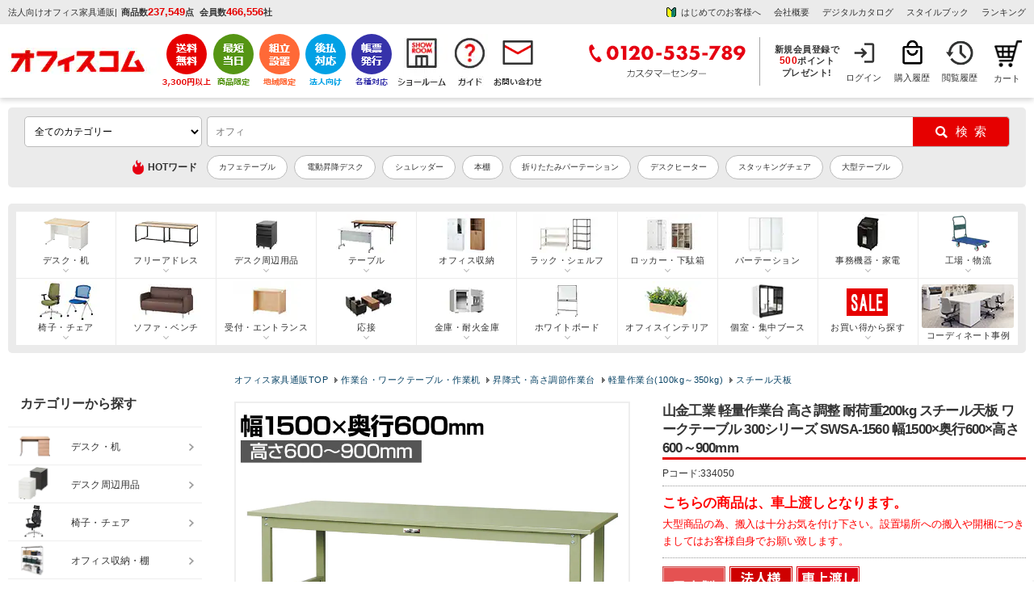

--- FILE ---
content_type: text/html; charset=UTF-8
request_url: https://www.office-com.jp/products/detail.php?product_id=334050
body_size: 74124
content:
<?xml version="1.0" encoding="UTF-8"?>
<!DOCTYPE html PUBLIC "-//W3C//DTD XHTML 1.0 Transitional//EN" "http://www.w3.org/TR/xhtml1/DTD/xhtml1-transitional.dtd">
<html xmlns="http://www.w3.org/1999/xhtml" lang="ja" xml:lang="ja">
<head>
<meta http-equiv="Content-Type" content="text/html; charset=UTF-8" />
<meta http-equiv="Pragma" content="no-cache">
<meta http-equiv="Cache-Control" content="no-cache">
	<title>【送料無料】 山金工業 軽量作業台 高さ調整 耐荷重200kg スチール天板 ワークテーブル 300シリーズ SWSA-1560 幅1500×奥行600×高さ600～900mmの通販 ｜ オフィス家具通販の【オフィスコム】</title>
<meta http-equiv="Content-Script-Type" content="text/javascript" />
<meta http-equiv="Content-Style-Type" content="text/css" />
<meta name="viewport" content="width=device-width, initial-scale=1.0, maximum-scale=1, user-scalable=0" />

<meta name="google-site-verification" content="O-05FFS_6E8ihd8HvB2iQTQeSRHeMvZjYq2wsaljbao" />
	<!--bing Web master tools-->
<meta name="msvalidate.01" content="2390A9991FF135D044EA3023D04CDBCB" />


	<meta name="description" content="【送料無料・請求書後払い可能】山金工業 軽量作業台 高さ調整 耐荷重200kg スチール天板 ワークテーブル 300シリーズ SWSA-1560 幅1500×奥行600×高さ600～900mmの通販｜オフィスコム　取扱商品数11万点以上！オフィス家具、オフィス用品の激安通販はオフィスコムにお任せください！" />

	

	<link rel="canonical" href="https://www.office-com.jp/products/detail.php?product_id=334050" /> 
	

<link rel="shortcut icon" href="/favicon.ico" />
<link rel="icon" type="image/vnd.microsoft.icon" href="/favicon.ico" />

	


	
<!--eccube_style-->
<link rel="stylesheet" href="https://image.office-com.jp/user_data/packages/default/css/cube.css?cd=2026012600" type="text/css" media="all" />
<!--eccube_style-->

<!--OC_style-->
<link rel="stylesheet" href="https://image.office-com.jp/user_data/packages/default/css/oc_bolc12.css?cd=2026012600" type="text/css" media="all" />
<link rel="stylesheet" href="https://image.office-com.jp/user_data/packages/default/css/oc_common12.css?cd=2026012600" type="text/css" media="all" />
<link rel="stylesheet" href="https://image.office-com.jp/user_data/packages/default/css/oc_js.css?cd=2026012600" type="text/css" media="all" />
<!--OC_style-->


<link rel="alternate" type="application/rss+xml" title="RSS" href="https://www.office-com.jp/rss/" />
<!--[if lt IE 9]>
<script src="https://www.office-com.jp//js/jquery-1.11.1.min.js?cd=2026012600"></script>
<![endif]-->
<!--[if gte IE 9]><!-->
<script src="https://ajax.googleapis.com/ajax/libs/jquery/3.5.1/jquery.min.js"></script>
<!--<![endif]-->

<script type="text/javascript" src="https://www.office-com.jp/js/eccube.js?cd=2026012600"></script>


<script type="text/javascript" src="https://image.office-com.jp/js/google_analytics.js"></script>
	
<script type="text/javascript" src="https://image.office-com.jp/js/chienload.js"></script>
	
<script type="application/ld+json">
{
"@context": "http://schema.org",
"@type": "WebSite",
"url": "https://www.office-com.jp/",
"potentialAction": {
 "@type": "SearchAction",
 "target": "https://www.office-com.jp/products/list.php?mode=search_detail&name={search_term}",
 "query-input": "required name=search_term"
 }
}
</script>

    
<!-- Google Tag Manager -->
<script>(function(w,d,s,l,i){w[l]=w[l]||[];w[l].push({'gtm.start':
new Date().getTime(),event:'gtm.js'});var f=d.getElementsByTagName(s)[0],
j=d.createElement(s),dl=l!='dataLayer'?'&l='+l:'';j.async=true;j.src=
'https://www.googletagmanager.com/gtm.js?id='+i+dl;f.parentNode.insertBefore(j,f);
})(window,document,'script','dataLayer','GTM-PL8K6TX');</script>

<!-- End Google Tag Manager -->
	
	


<script type="text/javascript">
var _gaq = _gaq || [];
</script>


<!-- GoogleAnalytics -->
<script>
//【固定】GoogleAnalyticsユーザID宣言
if (typeof ga !== 'undefined'){
	ga('create', 'UA-15696934-1', 'auto', { 'siteSpeedSampleRate': 10 });
	//【固定】拡張eコマース用のrequire宣言
	ga('require', 'ec');
	//【固定】商品詳細で送信するタグ
	ga('ec:addProduct', {
	'id'	:   '334050',
	'name'  :   '山金工業 軽量作業台 高さ調整 耐荷重200kg スチール天板 ワークテーブル 300シリーズ SWSA-1560 幅1500×奥行600×高さ600～900mm',
	'brand' :   '山金工業株式会社'
});
ga('ec:setAction', 'click', {list: ''} );
ga('send', 'event', '', 'banner_click');

ga('ec:addProduct', {
	'id'	:   '334050',
	'name'  :   '山金工業 軽量作業台 高さ調整 耐荷重200kg スチール天板 ワークテーブル 300シリーズ SWSA-1560 幅1500×奥行600×高さ600～900mm',
	'brand' :   '山金工業株式会社'
});
ga('ec:setAction', 'detail');


	ga('send', 'pageview');
}
</script>


	<!--▼yahoo サイトジェネラルタグ▼-->
	<script type="text/javascript" language="javascript" src="https://s.yimg.jp/images/listing/tool/cv/ytag.js" async="true"></script>
	<script>
		window.yjDataLayer = window.yjDataLayer || [];
		function ytag() { yjDataLayer.push(arguments); }
		ytag({"type":"ycl_cookie","config":{"ycl_use_non_cookie_storage":true}});
	</script>
	<!--▲yahoo サイトジェネラルタグ▲-->
    
    					<meta property="og:url" content="https://www.office-com.jp/products/detail.php?product_id=334050" />
					<meta property="og:type" content="product" />
					<meta property="og:title" content="山金工業 軽量作業台 高さ調整 耐荷重200kg スチール天板 ワークテーブル 300シリーズ SWSA-1560 幅1500×奥行600×高さ600～900mm" />
					<meta property="og:description" content="【送料無料・請求書後払い可能】山金工業 軽量作業台 高さ調整 耐荷重200kg スチール天板 ワークテーブル 300シリーズ SWSA-1560 幅1500×奥行600×高さ600～900mmの通販｜オフィスコム　取扱商品数11万点以上！オフィス家具、オフィス用品の激安通販はオフィスコムにお任せください！" />
					<meta property="og:site_name" content="オフィス家具通販のオフィスコム" />
					<meta property="og:image" content="https://image.office-com.jp/480_480_/k/YA-SWSA-1560/YA-SWSA-1560_001.jpg" />
					<meta property="og:image:width" content="480" />
					<meta property="og:image:height" content="480" />
					<meta property="og:price:amount" content="35500" />
					<meta property="og:price:currency" content="JPY" />
					<meta property="og:availability" content="instock" />
		    					<meta name="twitter:card" content="summary" />
		    
<script src="//statics.a8.net/a8sales/a8sales.js"></script>

<script type="text/javascript" src="//trj.valuecommerce.com/vclp.js" async></script>

	<script>
		
        var _ukwhost = 'taglogprd-c2.ukw.jp';
        var _ukwq = [];
        _ukwq.push(['_setItem','334050']);
		
        _ukwq.push(['_setClient','office-com']);
        _ukwq.push(['_setReqURL',location.href]);
        _ukwq.push(['_setRefURL',document.referrer]);
        _ukwq.push(['_setDisplay','pc']);
        _ukwq.push(['_sendProductLog']);
                                        
        (function() {																																
            var _ukt = document.createElement('script'); _ukt.type = 'text/javascript'; _ukt.async = true;																																
            _ukt.src = '//' + _ukwhost + '/taglog/ukwlg.js';																																
            var _uks = document.getElementsByTagName('script')[0]; _uks.parentNode.insertBefore(_ukt,_uks);																																
        })();
	</script>


                              <script>!function(e){var n="https://s.go-mpulse.net/boomerang/";if("False"=="True")e.BOOMR_config=e.BOOMR_config||{},e.BOOMR_config.PageParams=e.BOOMR_config.PageParams||{},e.BOOMR_config.PageParams.pci=!0,n="https://s2.go-mpulse.net/boomerang/";if(window.BOOMR_API_key="BW4AL-X9EWR-L9RYP-KEAGP-RLTAQ",function(){function e(){if(!o){var e=document.createElement("script");e.id="boomr-scr-as",e.src=window.BOOMR.url,e.async=!0,i.parentNode.appendChild(e),o=!0}}function t(e){o=!0;var n,t,a,r,d=document,O=window;if(window.BOOMR.snippetMethod=e?"if":"i",t=function(e,n){var t=d.createElement("script");t.id=n||"boomr-if-as",t.src=window.BOOMR.url,BOOMR_lstart=(new Date).getTime(),e=e||d.body,e.appendChild(t)},!window.addEventListener&&window.attachEvent&&navigator.userAgent.match(/MSIE [67]\./))return window.BOOMR.snippetMethod="s",void t(i.parentNode,"boomr-async");a=document.createElement("IFRAME"),a.src="about:blank",a.title="",a.role="presentation",a.loading="eager",r=(a.frameElement||a).style,r.width=0,r.height=0,r.border=0,r.display="none",i.parentNode.appendChild(a);try{O=a.contentWindow,d=O.document.open()}catch(_){n=document.domain,a.src="javascript:var d=document.open();d.domain='"+n+"';void(0);",O=a.contentWindow,d=O.document.open()}if(n)d._boomrl=function(){this.domain=n,t()},d.write("<bo"+"dy onload='document._boomrl();'>");else if(O._boomrl=function(){t()},O.addEventListener)O.addEventListener("load",O._boomrl,!1);else if(O.attachEvent)O.attachEvent("onload",O._boomrl);d.close()}function a(e){window.BOOMR_onload=e&&e.timeStamp||(new Date).getTime()}if(!window.BOOMR||!window.BOOMR.version&&!window.BOOMR.snippetExecuted){window.BOOMR=window.BOOMR||{},window.BOOMR.snippetStart=(new Date).getTime(),window.BOOMR.snippetExecuted=!0,window.BOOMR.snippetVersion=12,window.BOOMR.url=n+"BW4AL-X9EWR-L9RYP-KEAGP-RLTAQ";var i=document.currentScript||document.getElementsByTagName("script")[0],o=!1,r=document.createElement("link");if(r.relList&&"function"==typeof r.relList.supports&&r.relList.supports("preload")&&"as"in r)window.BOOMR.snippetMethod="p",r.href=window.BOOMR.url,r.rel="preload",r.as="script",r.addEventListener("load",e),r.addEventListener("error",function(){t(!0)}),setTimeout(function(){if(!o)t(!0)},3e3),BOOMR_lstart=(new Date).getTime(),i.parentNode.appendChild(r);else t(!1);if(window.addEventListener)window.addEventListener("load",a,!1);else if(window.attachEvent)window.attachEvent("onload",a)}}(),"".length>0)if(e&&"performance"in e&&e.performance&&"function"==typeof e.performance.setResourceTimingBufferSize)e.performance.setResourceTimingBufferSize();!function(){if(BOOMR=e.BOOMR||{},BOOMR.plugins=BOOMR.plugins||{},!BOOMR.plugins.AK){var n=""=="true"?1:0,t="",a="clonx7qxfuxmq2lwhwqq-f-f89ee8675-clientnsv4-s.akamaihd.net",i="false"=="true"?2:1,o={"ak.v":"39","ak.cp":"1293845","ak.ai":parseInt("776573",10),"ak.ol":"0","ak.cr":9,"ak.ipv":4,"ak.proto":"h2","ak.rid":"bc43fc5","ak.r":47370,"ak.a2":n,"ak.m":"b","ak.n":"essl","ak.bpcip":"18.220.219.0","ak.cport":44666,"ak.gh":"23.208.24.72","ak.quicv":"","ak.tlsv":"tls1.3","ak.0rtt":"","ak.0rtt.ed":"","ak.csrc":"-","ak.acc":"","ak.t":"1769356705","ak.ak":"hOBiQwZUYzCg5VSAfCLimQ==Ji8SL4fRwzW+NfLvyvX79Oqp6HA976UrQMjMsrbkni3S6LAE6WB/Zn5XByjttBqjMDqpIYoOdlC9o20BQLl0/69po9HoJ1lTbykCLRTLQwOz5fED24uOBTj1CZmz0+mJSXbeurJmJ+gEp1pLW9RfyZLp3UaRVhCFei6oCWR243e9TCGe6jStGsjSzKf9uCwELkruGDUj3MHz+K/dnPwG9yZIe0BrFgeUHh8rL3FluRLUx5/0cg2DA3Li50URUc1N6/Cg3am2CP/RPjDaaIGD0QnRPuJ11C52M7uUublhS9s6CND7UcKm7vR2BZWZV91YGQUPvv6uXIk6FhhOHilhrqu4xEkKNn7GW5RbsYm07LC3+9Gs516MiDXPy1ZYQ/XknKBf5hfCPYyu4j0nTADd2MyKqWFpuCRgocOJ2LaXwxY=","ak.pv":"32","ak.dpoabenc":"","ak.tf":i};if(""!==t)o["ak.ruds"]=t;var r={i:!1,av:function(n){var t="http.initiator";if(n&&(!n[t]||"spa_hard"===n[t]))o["ak.feo"]=void 0!==e.aFeoApplied?1:0,BOOMR.addVar(o)},rv:function(){var e=["ak.bpcip","ak.cport","ak.cr","ak.csrc","ak.gh","ak.ipv","ak.m","ak.n","ak.ol","ak.proto","ak.quicv","ak.tlsv","ak.0rtt","ak.0rtt.ed","ak.r","ak.acc","ak.t","ak.tf"];BOOMR.removeVar(e)}};BOOMR.plugins.AK={akVars:o,akDNSPreFetchDomain:a,init:function(){if(!r.i){var e=BOOMR.subscribe;e("before_beacon",r.av,null,null),e("onbeacon",r.rv,null,null),r.i=!0}return this},is_complete:function(){return!0}}}}()}(window);</script></head>

<!-- ▼BODY部 スタート -->

<body onload="initload()" class="LC_Page_Products_Detail">

<!--//////////////////////////////////////////////////////////////////////////////////////////////-->

<!-- Google Tag Manager (noscript) -->
<noscript><iframe src="https://www.googletagmanager.com/ns.html?id=GTM-PL8K6TX"
height="0" width="0" style="display:none;visibility:hidden"></iframe></noscript>
<!-- End Google Tag Manager (noscript) -->

<!-- User Insight PCDF Code Start : officecom.co.jp -->
<script type="text/javascript">
<!--
var _uic = _uic ||{}; var _uih = _uih ||{};_uih['id'] = 52111;
_uih['lg_id'] = '';
_uih['fb_id'] = '';
_uih['tw_id'] = '';
_uih['uigr_1'] = ''; _uih['uigr_2'] = ''; _uih['uigr_3'] = ''; _uih['uigr_4'] = ''; _uih['uigr_5'] = '';
_uih['uigr_6'] = ''; _uih['uigr_7'] = ''; _uih['uigr_8'] = ''; _uih['uigr_9'] = ''; _uih['uigr_10'] = '';

/* DO NOT ALTER BELOW THIS LINE */
/* WITH FIRST PARTY COOKIE */
(function() {
var bi = document.createElement('scri'+'pt');bi.type = 'text/javascript'; bi.async = true;
bi.src = ('https:' == document.location.protocol ? 'https://bs' : 'http://c') + '.nakanohito.jp/b3/bi.js';
var s = document.getElementsByTagName('scri'+'pt')[0];s.parentNode.insertBefore(bi, s);
})();
//-->
</script>
<!-- User Insight PCDF Code End : officecom.co.jp -->

<script>

//【固定】バナースタック関数 
function stackBannerId(name, href){
	event = event || window.event;
	if (event.button == 0 ) {
		if(href.indexOf('?') != -1){
			document.location = href + '&banner_id=' + name;
		}else{
			document.location = href + '?banner_id=' + name;
		}
	}
}
// 【固定】
// カートインクリックで商品追加を送信
function onCartClick(id, name, category, price, quantity, brand, series) {
	if (typeof ga !== 'undefined'){
		ga('create', 'UA-15696934-1', 'auto');
		ga('ec:addProduct', {
			'id' 		:	id,
			'name'		:	name,
			'category'	:	category,
			'price'		:	price,
			'quantity'	:	quantity,
            'brand'     :   brand
		});
		ga('ec:setAction', 'add');
		ga('send', 'event', 'UX', 'click', 'add to cart'); 
		ga('send', 'pageview');
	}
    if (typeof dataLayer !== 'undefined'){
        dataLayer.push({
            'event': 'add_to_cart',
            'ecommerce': {
              'items': [{
                'item_name': name,
                'item_id': id,
                'price': price,
                'quantity': quantity,
                'item_brand': brand,
                'item_series': series
              }]
            }
      });
    }
}

</script>

<script type="text/javascript">function initload(){}</script>


<noscript>
	<p>JavaScript を有効にしてご利用下さい.</p>
</noscript>

<div class="frame_outer" id="wrap">
	<a name="top" id="top"></a>

							<style>
/*タブ*/
div#side_tabbtn01_r {position: fixed; top: 150px; right: 0px; text-indent: -99999px; z-index: 1;}
div#side_tabbtn01_r a.btn01 {width: 111px; height: 111px; display: block; background: url(https://image.office-com.jp/products/pic-labo/tab_point500.png) no-repeat scroll 0 0 transparent; outline: none; transform : scale(1); transition: 0.3s;}

/*タブ*/
div#side_tabbtn02_r {position: fixed; top: 276px; right: 0px; text-indent: -99999px; z-index: 1;}
div#side_tabbtn02_r a.btn01 {width: 113px; height: 237px; display: block; background: url(https://image.office-com.jp/products/pic-labo/tab_warranty01.png) no-repeat scroll 0 0 transparent; outline: none; transform : scale(1); transition: 0.3s;}

/*ポイントタブバナーー*/
div#side_tabbtn03_r {position: fixed; top: 530px; right: 0px; text-indent: -99999px; z-index: 1;}
div#side_tabbtn03_r .btn01 {width: 113px; height: 237px; display: block; background: url(https://image.office-com.jp//upload/event/0901/20230901_tab.png) no-repeat scroll 0 0 transparent; outline: none; transform : scale(1); transition: 0.3s;}

/*決算応援バナー*/
div#side_tabbtn04_r {position: fixed; top: 391px; right: 0px; text-indent: -99999px; z-index: 1;}
div#side_tabbtn04_r .btn01 {width: 113px; height: 160px; display: block; background: url(https://image.office-com.jp//products/pic-labo/tab_settlementsupport.png) no-repeat scroll 0 0 transparent; outline: none; transform : scale(1); transition: 0.3s;}
   
div#side_tabbtn01_r a.btn01:hover, 
div#side_tabbtn02_r a.btn01:hover, 
div#side_tabbtn03_r a.btn01:hover,
div#side_tabbtn04_r a.btn01:hover{opacity: 0.8; filter: alpha(opacity=80); outline:none; transform : scale(1.05);}
@media screen and (min-width:1761px) { 
    div#side_tabbtn01_r, div#side_tabbtn02_r, div#side_tabbtn03_r, div#side_tabbtn04_r{display: block;}
}
@media screen and (max-width:1760px) { 
    div#side_tabbtn01_r, div#side_tabbtn02_r, div#side_tabbtn03_r, div#side_tabbtn04_r{display: none;}
}    
.header_service {margin: 0; padding: 0px; line-height: 0; float: none; display: flex; width: auto;}
.header_usermenu {margin: 0; float: left; line-height: 0; display: flex; justify-content: flex-end;    margin-left: auto; width: auto; align-items: center;}  
.header_loginnav,.header_purchase,.header_reading{box-sizing: border-box;}

/*下記一行はキャッシュクリア後に削除予定_20231114*/
.header_loginnav{width: 60px; height: 60px; font-size: 11px; text-align: center; background: url(/user_data/packages/default/img/n_common/mymenu_login.png) no-repeat 0 0; background-position: 14px 2px; line-height: 155%; overflow: hidden;}

.header_usermenu li {border-left: none;}
.header_usermenu li:last-child{border-right: none;}
.header_sitenav {margin: 0px auto 12px; padding: 12px 10px;}
.header_info_box2 {width: auto; float: none;}
.header_sitenav > div > :nth-child(2) {margin-left: 0;}
.header_info_box1 {display: flex;align-items: center;}
.header_info_box2 ul {display: flex; justify-content: flex-end;}
.header_entrytext a {line-height: 1.3;}
.ocdata {padding-left: 5px;}
h1.header_copy {padding-right: 5px;}
.ocdata li {font-weight: bold;}
.header_info {background: #EBEBEB;}
.header_entrytext {text-align: center; font-weight: bold;}
#div_header_service ul {display: flex; justify-content: flex-end; align-items: center;}
.header_tel {border-right: 1px solid #A6A6A6; padding: 0 16px 0 0;}
.header_info_box3 {float: none; padding-left: 9px;}
.header_logo{width: 190px; margin: 0; overflow: hidden;}
.header_entrytext span {font-size: 110%;}
.header_info_box2 ul li {padding-right: 16px;}
.header_info_box2 ul li:last-child {padding-right: 0;}
.member_box {display: block; text-align: center; line-height: 1.3; font-size: 11px;	padding: 0 10px 0px 0;	font-weight: bold;}
.header_point_area span {padding: 0 3px 0 0;}
.fl_l{float: left;}
.header_info_inner{padding: 4px 10px;}
.header_box {border-top: none;}
.header_info2 {background: #EBEBEB;}
.header_member_area {padding-right: 0px;}
.header_cartnav{margin: 0;}
.header_service li.service-shipping {padding-right: 2px;}
.header_service li.service-sameday {padding-right: 7px;}
.header_service li.service-assembly {padding-right: 7px;}
.header_service li.service-payment {padding-right: 7px;}
.header_service li.service-invoice {padding-right: 7px;}
.header_service li.feature-showroom {padding-right: 5px;}
.header_service li.nav-guide {padding-right: 7px;}
.header_cartnav {width: 50px!important;background-position: 13px 2px!important;background-size: 35px!important;}
.header_cartnav a{text-indent: 8px;}
</style>

<script type="text/javascript">
	$(function(){
		$('#div_header_service li a').click(function(){
			var gnavi_event_action_name = 'アイコンクリック';
			var gnavi_event_label_name= $(this).find('img').attr('alt');
			eccube.gaEvent('UA-15696934-1',  'ヘッダー', gnavi_event_action_name, gnavi_event_label_name);
		});
	});
</script>


<div class="header_box">
	<!--header01-->
		<div class="header_info">
	
		<div class="header_info_inner clearfix">
			<div class="header_info_box1">
							
									<p class="header_copy">法人向けオフィス家具通販</p>
								|<div class="ocdata">
					<ul>
						<li>商品数<span class="oc_data_value">237,549</span>点</li>
						<li>会員数<span class="oc_data_value">466,556</span>社</li>
					</ul>
					</div>
			</div>
			<div class="header_info_box2">
				<ul>
				<li><a href="/abouts/" class="header_qa_bg" onClick="eccube.gaEvent('UA-15696934-1',  'ヘッダー', 'テキストリンク', 'はじめてのお客様へ');">はじめてのお客様へ</a></li>
					<li><a href="/user_data/company.php" onClick="eccube.gaEvent('UA-15696934-1',  'ヘッダー', 'テキストリンク', '会社概要');">会社概要</a></li>
										<li><a href="/catalog/" onClick="eccube.gaEvent('UA-15696934-1',  'ヘッダー', 'テキストリンク', 'デジタルカタログ');">デジタルカタログ</a></li>
                    <li><a href="/work-style/" onClick="eccube.gaEvent('UA-15696934-1',  'ヘッダー', 'テキストリンク', 'スタイルブック');" target="_blank">スタイルブック</a></li>
					<li><a href="/products/ranking.html" onClick="eccube.gaEvent('UA-15696934-1',  'ヘッダー', 'テキストリンク', 'ランキング');">ランキング</a></li>
				</ul>
			</div>

		</div>
	</div>
	
	<!--header02-->
	<div class="header_sitenav">
		<div class="clearfix">

			<div class="header_logo">
				<div class="oclogo"><a href="https://www.office-com.jp/"><img src="https://image.office-com.jp/user_data/packages/default/img/n_common/head_oc_logo.png" alt="オフィス家具通販のオフィスコム" width="192" height="34" /></a></div>
				
								<p class="oc_data_text" style="display: none;">商品数<span class="oc_data_text2">237,549</span>点 <span style="padding-left:8px;">会員数</span><span class="oc_data_text2">466,556</span>社</p>
			</div>
			<div class="header_service" id="div_header_service">
				<ul>
					<li class="service-shipping"><a href="/user_data/otodoke.php#01"><img src="https://image.office-com.jp/user_data/packages/default/img/n_common/header_btn01.png" alt="3,300円(税込)以上で送料無料" width="auto" height="67" /></a></li>
					<li class="service-sameday"><a href="/user_data/otodoke.php#05"><img src="https://image.office-com.jp/user_data/packages/default/img/n_common/header_btn02.png" alt="最短当日出荷" width="auto" height="67" /></a></li>
					<li class="service-assembly"><a href="/user_data/fuyou.php"><img src="https://image.office-com.jp/user_data/packages/default/img/n_common/header_btn03.png" alt="地域限定組立設置" width="auto" height="67" /></a></li>
					<li class="service-payment"><a href="/user_data/payment.php#04"><img src="https://image.office-com.jp/user_data/packages/default/img/n_common/header_btn04.png" alt="法人向け 後払い対応" width="auto" height="67" /></a></li>
					<li class="service-invoice"><a href="/user_data/kounyu.php#02"><img src="https://image.office-com.jp/user_data/packages/default/img/n_common/header_btn05.png" alt="各種帳票対応" width="auto" height="67" /></a></li>
					<li class="feature-showroom"><a href="/showroom/index.php"><img src="https://image.office-com.jp/user_data/packages/default/img/n_common/showroom_header.png" alt="ショールーム" width="auto" height="67" /></a></li>
					<li class="nav-guide"><a href="/guide/index.php"><img src="https://image.office-com.jp/user_data/packages/default/img/n_common/shopping-guide.png" alt="お買い物ガイド" width="auto" height="67" /></a></li>
					<li class="nav-contact"><a href="/contact/index.php"><img src="https://image.office-com.jp/user_data/packages/default/img/n_common/mail.png" alt="お問い合わせ" width="auto" height="67" /></a></li>
				</ul>
			</div>
			<div class="header_usermenu">
				<div class="header_tel">
												<img src="https://image.office-com.jp/user_data/packages/default/img/n_common/header_tel.png" alt="0120-535-789 カスタマーセンター" width="198" height="60" />
											</div>
				<div class="header_info_box3">
				<form name="login_mypage" id="login_mypage" method="post" action="https://www.office-com.jp/mypage/login.php" onsubmit="return eccube.checkLoginFormInputted('login_mypage')">
				<input type="hidden" name="transactionid" value="2e558a8b87aff0a5ba9ea0239359981be5de7422" />
				<input type="hidden" name="mode" value="login" />
				<input type="hidden" name="url" value="/" />
									<div class="header_info_box3"><p class="header_entrytext"><a href="/mypage/login.php" onClick="eccube.gaEvent('UA-15696934-1',  'ヘッダー', 'テキストリンク', '新規会員登録で500円分のポイントプレゼント');">新規会員登録で<br><span>500</span>ポイント<br>プレゼント!</a></p></div>
								</form>
			</div>
				<ul>
										<li class="header_loginnav"><a href="/mypage/login.php" class="header_usermenu_text">ログイン</a></li>
										<li class="header_purchase"><a href="/mypage/history.php" class="header_usermenu_text">購入履歴</a></li>
					 
					<li class="header_reading"><a href="/mypage/recent_view.php" class="header_usermenu_text">閲覧履歴</a></li>
				</ul>
			</div>

 
	<!-- ▼【共通テンプレート】かごの中 -->
			

<!--カートbloc領域-->
<style>
.btn_h_cart{display: block; margin: 12px auto 0; background: #e60000; text-align: center; cursor: pointer; width:250px; padding: 8px 0; font-weight:bold; font-size: 13px;}
.btn_h_cart:hover {opacity: 0.5;}
a.btn_h_cart{text-decoration: none; color: #FFF;}
a.btn_h_cart:hover {color: #FFF;}
	
/*下記一行はキャッシュクリア後に削除予定_20231114*/
.header_cartnav{position: relative; width: 68px; background: #eee; height: 58px; font-size: 11px; text-align: center; background: url(/user_data/packages/default/img/n_common/cart.png) no-repeat 0 0; background-position: 20px 2px; float: right;}
	
</style>

<div class="header_cartnav">
	<a href="/cart/#catop" class="occart">カート</a>
		
	</div>	
<!--//カートbloc領域-->




		<!-- ▲【共通テンプレート】かごの中 -->

		</div>
	</div>
</div>
<div id="side_tabbtn01_r">
	<a href="/entry/" class="btn01">新規会員</a>
</div>

<div id="side_tabbtn02_r">
	<a href="/user_data/warranty.php" class="btn01">1年間保証サービス</a>
	<!--<a href="https://www.office-com.jp/user_data/point_event.php" class="btn01">イベント</a>-->
</div>
<!-- タブバナー end *}-->

<!--<div id="side_tabbtn03_r">
	<a href="https://www.office-com.jp/user_data/point_event.php" class="btn01">イベント</a>
</div>--->

<!--<div id="side_tabbtn04_r">
	<a href="/user_data/settlement_support.php" class="btn01">決算応援！見積書・請求書スピード発行</a>
</div>--->
		
		<div id="container" class="clearfix">

							<div id="topcolumn">
													<!-- ▼★削除禁止★【ベースレイアウト】商品検索BST -->
											<script>
    (function ($) {
	$.suggest = function (options) {
		const defaults = {
			uniproduct_url: '',
			unisuggest_url: '',
            unidelete_url: '',
			form : '#search_form',
            search_button : '#search',
			target : '#q',
			top_select_category : '#selectCategoryLl',
            default_main_category_id : 0,
			css : 'https://www.office-com.jp/user_data/packages/default/css/unisearch_suggest.css',
			loginid : '',
			uid : '',
			loginstatus : false,
			is_smart_phone : 0,
			rows : 20,
			item_rows : 5,
			dr_category : 3,
            dr_campaign : 2,
			selectClass : 'highlighted',
			history_key : 'oc_search_history',
			history_max : 8,
			delay : 100,
			top_adjest : 2
		};

		const setting = $.extend(defaults, options);
		var link_style = $('<link>').attr({
			'rel': 'stylesheet',
			'href': setting.css
		});

		$('body').append(link_style);
		var $input_wrapper = $(setting.target+'_wrapper');
		var $input = $(setting.target).attr("autocomplete", "off");
		var $history_sgst = $('<div style="display: none; position: absolute; z-index: 10;" class="srcHistoryBox">');
		var $results = $('<div style="display: none; position: absolute; z-index: 10; " class="srcSgstBox spSgstBox">');
		var $results_pc = $('<div style="display: none; position: absolute; z-index: 10; " class="srcSgstBox pcSgstBox">');
		var $word_sgst = null;
		var $product_sgst = null;
		$input_wrapper.after($history_sgst);
		if (setting.is_smart_phone) {
			$word_sgst = $('<div style="display: none;" class="srcSgstBox sgstWordBox">');
			$product_sgst = $('<div style="display: none;" class="srcSgstBox spSgstProductBox">');
			$results.append($word_sgst);
			$results.append($product_sgst);
			$input_wrapper.after($results);
		} else {
			$word_sgst = $('<div style="display: none; z-index: 10;" class="srcSgstBox sgstLeft sgstWordBox">');
			$product_sgst = $('<div style="display: none; z-index: 10;" class="srcSgstBox sgstRight">');
			$results_pc.append($word_sgst);
			$results_pc.append($product_sgst);
			$input_wrapper.after($results_pc);
		}
		var timeoutSgst = false;
		var timeout = false;
		var prevWord = '';
		var is_smart_phone = setting.is_smart_phone;

		// 検索履歴
		var historyData = [];
		if(typeof window.localStorage !== "undefined") {
			//historyData = readHistory(setting.history_key);
			fetchHistory().then((data) => {
				historyData = data;
				if (is_smart_phone) {
					displayHistorySP();
				} else {
					displayHistory();
				}
			});
		}

		resize();
		$(window).resize(resize);
		function resize() {
			var extraOffset = 0;
			if ($(window).width() < 768) {
                extraOffset = $(window).width() * 0.01;
            }
            var topAdjest = setting.top_adjest+extraOffset;
			if (is_smart_phone) {
				$history_sgst.css('width', $input_wrapper.width());
				$history_sgst.css('top', topAdjest+$input.outerHeight());
				$results.css('width', $input_wrapper.width());
				$results.css('top', topAdjest+$input.outerHeight());
			} else {

			}
		}

		$(window).click(function (e) {
			if (e.target.id === $(setting.target).attr('id')) { //検索ボックスクリック時
				return;
			}
			if ($(e.target).hasClass('srcSgstBox')) {
				return;
			}
			if ($(e.target).hasClass('slick-arrow')) {
				return;
			}

			setTimeout(function () {
				$results_pc.hide();
				$results.hide();
				$word_sgst.hide();
				$word_sgst.empty();
				}, 200);
			setTimeout(function () {
				$product_sgst.hide()
				$product_sgst.empty()
				}, 200);
			setTimeout(function () { $history_sgst.hide() }, 200);
		});

		$input.focus(function () {
			hide();
			prevWord = '';
			if($input.val() != '') {
				if (timeoutSgst) {
					clearTimeout(timeoutSgst);
				}
				timeoutSgst = setTimeout(suggest, setting.delay);
				prevWord = $input.val();
			} else {
				if (historyData.length == 0) {
					return true;
				}
                //wait for 0.5second before showing the history
                setTimeout(function () {
                    $history_sgst.show();
                }, 500);
			}
			return true;
		});

		$(setting.form).on('submit', function(e){
			hide();
			if(typeof window.localStorage !== "undefined" && $input.val() != '') {
				writeHistory(historyData, $input.val(), setting.history_key);
				return true;
			}
			return true;
        });

        $(setting.search_button).click(function(e){
            hide();
			if(typeof window.localStorage !== "undefined" && $input.val() != '') {
				writeHistory(historyData, $input.val(), setting.history_key);
				return true;
			}
			return true;
        });

		function readHistory(key) {
			//check key is avalible in  localstorage
			if (!window.localStorage.getItem(key)) {
				return new Promise((resolve, reject) => {
						var url = setting.unisuggest_url;
						$.ajax({
							type: 'GET',
							url: url,
							data: {
								'kw': '',
								'rows': setting.rows,
								'history': "on",
								'loginid': setting.loginid,
								'uid': setting.uid,
								'wt': "jsonp"
							},
							dataType: 'jsonp',
							jsonp: 'cbk',
						}).done(function(data){
							if (data['responseHeader']['status'] != 0) {
								return [];
							}
							if (data['response']['numFound'] == 0) {
								return [];
							}
							var uni_history_array = [];
							if (data['response']['history'] && data['response']['history']['docs'] && data['response']['history']['docs']['item']) {
								data['response']['history']['docs']['item'].forEach(function(item, index_key){
									uni_history_array.push(escapeHtml(item['word']));
								});
								uni_history_array.reverse();
								uni_history_array = uni_history_array.slice(0, setting.history_max);
								window.localStorage.setItem(key, JSON.stringify(uni_history_array));
								window.localStorage.setItem(key+'-update', new Date().getTime());
								window.localStorage.setItem(key+'-lgst', setting.loginstatus);
								resolve(uni_history_array);
							}
						}).fail(function(e){
							reject(e);
						});
				});
			}
						var value = window.localStorage.getItem(key);
			if (value  == null) {
				return [];
			}
			value = JSON.parse(value);
			return value;
		}

		async function fetchHistory() {
			try {
				const historyData = await readHistory(setting.history_key);
				return historyData;
			} catch (error) {
				console.log('Error fetching history:', error);
			}
		}


		/*function readHistory(key) {
			var value = window.localStorage.getItem(key);
			if (value  == null) {
				return [];
			}
			value = JSON.parse(value);
			return value;
		}*/

		function writeHistory(historyData, input, key) {
			input = escapeHtml(input.trim());
			if (input == null || input == '') {
				return false;
			}
			window.localStorage.setItem(key+'-update', new Date().getTime());
			window.localStorage.setItem(key+'-lgst', setting.loginstatus);
			input = escapeStr(input);
			idx = historyData.indexOf(input);
			if (idx != -1) {
				historyData.splice(idx, 1);
				historyData.push(input);
				
				window.localStorage.setItem(key, JSON.stringify(historyData));				
				return true;
			}
			//check if historyData length is equal or higher than setting.history_max then leave last setting.history_max - 1 items and add new item
			if (historyData.length >= setting.history_max) {
				historyData = historyData.slice(-(setting.history_max - 1));
				historyData.push(input);
				window.localStorage.setItem(key, JSON.stringify(historyData));
				return true;
			}

			historyData.push(input);
			window.localStorage.setItem(key, JSON.stringify(historyData));
			return true;
		}

		function displayHistory() {
			$list = $('<ul style="padding-left:0;" id="historyList">');
			var $item;
            $.each(historyData, function(index, value) {
                $item = $('<li>')
                    .addClass('sgstLink local_history_wordRow')
                    .attr('id', 'stghry_' + index)
                    .attr('data-word', value);
                var $wordSpan = $('<span class="local_history_wordRow local_history_item"></span>').text(value);
                var $clearSpan = $('<span class="srcClearBtn"> 削除 </span>')
                    .attr('data-idx', index)
                    .attr('data-word', value);
                $item.append($wordSpan).append($clearSpan);
                $list.prepend($item);
            });

			$item =$('<li>');
			$item.addClass('hstryAllClearText');
			$item.append('<span>検索履歴</span>');
			$item.append('<span class="srcAllClearBtn">すべて削除</span>');
			$list.prepend($item);
			$history_sgst.append($list);
			$history_sgst.toggleClass('.hovered');
			$history_sgst
				.find('li')
				.mouseover(function () {
					$history_sgst.find('li').removeClass(setting.selectClass);
					if ($(this)[0].className !== "hstryAllClearText") {
						$(this).addClass(setting.selectClass);
					}
				})
				.click(selectHistory);
		}

		function displayHistorySP() {
			$list = $('<ul style="padding-left:0;" id="historyList">');
			var $item;
            $.each(historyData, function(index, value) {
                $item = $('<li>')
                    .addClass('sgstLink local_history_wordRow')
                    .attr('id', 'stghry_' + index)
                    .attr('data-word', value);
                var $wordSpan = $('<span class="local_history_wordRow local_history_item"></span>').text(value);
                var $clearSpan = $('<span class="srcClearBtn"> 削除 </span>')
                    .attr('data-idx', index)
                    .attr('data-word', value);
                $item.append($wordSpan).append($clearSpan);
                $list.prepend($item);
            });

			$item =$('<li>');
			$item.addClass('hstryAllClearText');
			$item.append('<span>検索履歴</span>');
			$item.append('<span class="srcAllClearBtn">すべて削除</span>');
			$list.prepend($item);
			$history_sgst.append($list);
			$history_sgst.toggleClass('.hovered');
			$history_sgst
				.find('li')
				.mouseover(function () {
					$history_sgst.find('li').removeClass(setting.selectClass);
					if ($(this)[0].className !== "hstryAllClearText") {
						$(this).addClass(setting.selectClass);
					}
				})
				.click(function (e) {
					$history_sgst.find('li').removeClass(setting.selectClass);
					if ($(this)[0].className !== "hstryAllClearText") {
						$(this).addClass(setting.selectClass);
					}
				})
				.click(selectHistory);
		}

        function selectHistory(e) {
            e.preventDefault();
            e.stopPropagation();

            const targetClass = e.target.className;
            const history = readHistory(setting.history_key);

            // If all items should be cleared.
            if (targetClass === 'srcAllClearBtn' || (targetClass === 'srcClearBtn' && history.length === 1)) {
                historyData = [];
                //localStorage.removeItem(setting.history_key); 
				//set empty array to localstorage
				localStorage.setItem(setting.history_key, JSON.stringify(historyData)); 
                deleteHistory('');
                $history_sgst.empty().fadeOut(500);
                return;
            }

            // Clear a single history item.
            if (targetClass === 'srcClearBtn') {
                $(this).fadeOut(500, () => {
					historyData.splice(e.target.dataset.idx, 1);
					localStorage.setItem(setting.history_key, JSON.stringify(historyData));
					deleteHistory(e.target.dataset.word);
					$(this).remove();
                });
                return;
            }

            // If none of the above, select the current history result.
            selectCurrentResult($history_sgst);
        }

        function deleteHistory(word) {
            //wordUTF-8でURLエンコード
            var word = encodeURIComponent($.trim(word));
            var url = setting.unidelete_url;
			$.ajax({
				type: 'GET',
				url: url,
				data: {'q':word,
					'loginid': setting.loginid,
					'uid': setting.uid,
					'wt': "jsonp"
				},
				dataType: 'jsonp',
				jsonp: 'cbk',
			}).done(function(data){
			}).fail(function(){});
        }


		//-------------------------//
		//---  検索履歴表示 end  ---//
		//-------------------------//

		$input.keyup(processKey);

		function processKey(e) {
			var $target = null;
			if ($word_sgst.is(':visible')) {
				$target = $word_sgst;
				if ($product_sgst.is(':visible') && $product_sgst.find('li.' + setting.selectClass).length > 0) {
					$target = $product_sgst;
				}
			} else {
				$target = $history_sgst;
			}
			if ((/27$|37$|38$|39$|40$/.test(e.keyCode) && $target)
				|| (/^13$|^9$/.test(e.keyCode) && getCurrentResult($target))) {
				if (e.preventDefault)
					e.preventDefault();
				if (e.stopPropagation)
					e.stopPropagation();
				e.cancelBubble = true;
				e.returnValue = false;
				switch (e.keyCode) {
					case 38: // up
						pressUpKey($target);
						break;
					case 40: // down
						pressDownKey($target);
						break;
					case 37: // left
						pressLeftKey();
						break;
					case 39: // right
						pressRightKey();
						break;
					case 9:  // tab
					case 13: // return
						selectCurrentResult($target);
						break;
					case 27: //	escape
						hide();
						break;
				}
			} else if ($input.val() != prevWord) {
				$history_sgst.hide();
				if (timeoutSgst) {
					clearTimeout(timeoutSgst);
				}
				if (timeout) {
					clearTimeout(timeout);
				}
				hide();
				prevWord = $input.val();
				if ($input.val() != '') {
					timeoutSgst = setTimeout(suggest, setting.delay);
					return true;
				}
				if(typeof window.localStorage === "undefined") {
					return false;
				}
				if (historyData.length == 0) {
					return false;
				}
				$history_sgst.show();
			}
		}

		function suggest() {
			var kw = $.trim($input.val());
			var main_category = $(setting.top_select_category).val();
			var url = setting.unisuggest_url;
            if (main_category === '' || parseInt(main_category, 10) == 0) {
                main_category = '';
            }
			$.ajax({
				type: 'GET',
				url: url,
				data: {'kw':kw,
					'fq_category': main_category,
					'rows': setting.rows,
					'dr_category': setting.dr_category,
                    'dr_campaign': setting.dr_campaign,
					'history': "on",
					'loginid': setting.loginid,
					'uid': setting.uid,
					'wt': "jsonp"
				},
				dataType: 'jsonp',
				jsonp: 'cbk',
			}).done(function(data){
				if (data['responseHeader']['status'] != 0) {
					return false;
				}
				if (data['response']['numFound'] == 0) {
					return false;
				}
				$word_sgst.empty();
				if (is_smart_phone) {
					displayItemsSP(data['response'], main_category);
				} else {
					displayItems(data['response'], main_category);
				}
				$word_sgst.toggleClass('.hovered');
				$word_sgst.find('li')
                    .mouseover(function () {
						var $this = $(this);
						clearTimeout(timeout);

						timeout = setTimeout(function () {
							$word_sgst.find('li').removeClass(setting.selectClass);
							$this.addClass(setting.selectClass);
							$target = $this;
							if ($target.hasClass('js_wordRow')) {
								var val = $target.attr('data-word');
								var category_id = $target.attr('data-category_id') || null;
								getProducts(val, category_id);
							} else if ($target.hasClass('js_categoryRow')) {
								var val = $target.attr('data-category_id');
								getProducts(null, val);
							}
						}, 150);
					})
					.click(function (e) {
						e.preventDefault();
						e.stopPropagation();
						$(this).addClass(setting.selectClass);
						selectCurrentResult($word_sgst);
					});
			}).fail(function(){});
		}

		function showProducts($target) {
			if (is_smart_phone) {
				return;
			}
			if ($target.hasClass('js_wordRow')) {
                var val = $target.attr('data-word');
                var category_id = $target.attr('data-category_id') || null;
				getProducts(val, category_id);
			} else if ($target.hasClass('js_categoryRow')) {
                var val = $target.attr('data-category_id');
				getProducts(null, val);
			}

		}

		function getProducts(kw, category) {
			var url = setting.uniproduct_url;
			var data = {
				"fq.stock" : "1~*",
				"fq.page" : "1",
				"rows" : setting.item_rows,
				'wt': "jsonp",
                'loginid': setting.loginid,
                'facet': '',
				'fl': 'tp23'
			};
            if (kw) {
				data["kw"] = kw.replace(/stgwd_/g, '');
			}
            if (category) {
				data["fq.category_id"] = category.replace(/stgct_/g, '');
			}
			$.ajax({
				type: 'GET',
				url: url,
				data: data,
				dataType: 'jsonp',
				jsonp: 'cbk',
			}).done(function(data){
				$product_sgst.hide();
				$product_sgst.empty();
				if (data['responseHeader']['status'] != 0) {
					return false;
				}
				if (data['response']['numFound'] == 0) {
					return false;
				}
				if (is_smart_phone) {
					displayProductsSP(data['response']['docs']);
					$(".spSgstProductBox > ul").slick({
						slidesToShow: 2,
						slidesToScroll: 2,
						autoplay: false,
						arrows:true,
						slidesToShow:2,
						slidesToScroll:2,
					});
				} else {
					displayProducts(data['response']['docs']);

					var search_more_div = $('<div class="srcMoreBtn">');
					var search_more_text = $('<span>もっと見る('+data['response']['numFound']+')</span>');
					var search_more_url = $(setting.form).attr('action');
					if (kw) {
						search_more_url += '?name=' + kw;
					}
					if (category) {
						if (kw) {
							search_more_url += '&';
						} else {
							search_more_url += '?';
						}
						search_more_url += 'select_category_id=' + category;
					}
					var link = $('<a>');
					link.attr('href', search_more_url);
					link.append(search_more_text);
					search_more_div.append(link);
					$product_sgst.append(search_more_div);
				}
			}).fail(function(e){
				console.log(e);
			});
		}

		// PC用レスポンスからサジェスト情報を設定
		function displayItems(items, main_category) {
			var kw = null;
			var category = null;
			var $list = $('<ul style="padding-left:0;" id="sgstList">');
			var tag =  '';
			if (items['keyword'] && items['keyword']['docs'] && items['keyword']['docs']['item']) {
				items['keyword']['docs']['item'].forEach(function(item, index_key){
                    var stg_word = escapeHtml(item['word']);
					$tag = $('<li>');
					$tag.addClass('sgstLink js_wordRow');
					if (item['history_flag'] == 1) {
						$tag.css('font-weight', 'bold');
                        $tag.addClass('history_wordRow');
					}
					$tag.attr('id', 'stgwd_'+stg_word);
                    $tag.attr('data-word', stg_word);
                    if (main_category) {
                        $tag.attr('data-category_id', main_category);
                        category = main_category;
                    }
					$tag.append('<span class="icon_word"></span>');
					$tag.append(stg_word);
					$list.append($tag);
				});
				kw = escapeHtml(items['keyword']['docs']['item'][0]['word']);
			}
			if (items['category'] && items['category']['docs'] && items['category']['docs']['item']) {
				$list.append('<hr class="js_sgstRowHr">');
				items['category']['docs']['item'].forEach(function(item, index_key){
                    var category_id = escapeHtml(item['direct_category_id'])
                                        .split('>')
                                        .map(s => s.trim())
                                        .join(':');     
                    var category_name = escapeHtml(item['direct_category_name'])
					$tag = $('<li>');
					$tag.addClass('sgstLink js_categoryRow')
                    .attr('id', 'stgct_'+index_key)
                    .attr('data-category_id', category_id)
                    .attr('data-category_name', category_name);
                    $tag.append('<span class="icon_category"></span>');
					$tag.append(category_name.split('>').pop().trim());
					$list.append($tag);
				});
				if (!kw) {
					category = items['category']['docs']['item'][0]['direct_category_id'];
				}
			}
            if (items['campaign'] && items['campaign']['docs'] && items['campaign']['docs']['item']) {
                $list.append('<hr class="js_sgstRowHr">');
				items['campaign']['docs']['item'].forEach(function(item, index_key){
                    var campaign_url = escapeHtml(item['direct_campaign_url'])
                    var campaign_title = escapeHtml(item['direct_campaign_title'])
					$tag = $('<li>');
					$tag.addClass('sgstLink js_campaignRow')
					.attr('id', 'stgcmp_'+index_key)
                    .attr('data-url', campaign_url)
                    .attr('data-text', campaign_title);		
                    
                    $tag.append('<span class="icon_campaign"></span>');
					$tag.append(campaign_title);
					$list.append($tag);
				});
            }
			if ($input.val() == '' || $list.children().length == 0) {
				return;
			}
			$word_sgst.append($list);
			$results_pc.show();
			$word_sgst.show();
			if (!kw && !category) {
				return;
			}
            //wait for 0.5second before showing the results 商品取得
			timeout = setTimeout(getProducts(kw, category), setting.delay);
		}

		function displayProducts(items) {
			var $list = $('<ul style="padding-left:0;" id="sgstList">');
			items.forEach(function(item){
				$tag = $('<li>');
				$tag.addClass('sgstLink q_suggest_list_option js_ItemRow');
				$link = $('<a>');
				var p_url = '/products/detail.php?product_id='+item['item_id'];
				$link.attr('href', p_url);
				var p_img = item['image_path'].replace('/upload/save_image/', '/148_148_/');

				$img = $('<figure class="q_suggest_product_image">');
				$img.append('<img src="' + p_img + '" alt="' + item['item_name'] + '" loading="lazy">');
				$link.append($img);
				$row = $('<div class="q_suggest_product_main">');
				$p = $('<p class="q_suggest_product_title">');
				$p.text(item['item_name']);
				$row.append($p);
				if (item['review_count'] > 0) {
					star_rate = displayStarRating(item['review_score']);
					$row.append('<div class="review" title="平均レーティング：'+Math.round(item['review_score'] * 10) / 10+'　レビュー数：'+item['review_count']+'"><div class="star-rating">'+star_rate+'</div><div class="review-count"> '+item['review_count']+'</div></div>');
				}
				$p = $('<p class="q_suggest_product_price">');
				$p.append('<span class="q_suggest_product_price_text">' + new Intl.NumberFormat('ja-JP').format(item['price'])+'円(税込)</span>');
				$row.append($p);
				$link.append($row);
				$tag.append($link);
				$list.append($tag);
			});
			if ($input.val() == '') {
				return;
			}
			$product_sgst.append($list);
			$product_sgst.show();
		}

		function displayStarRating(score) {
			const totalStars = 5;  // Maximum number of stars
			let fullStars = Math.floor(score);  // Full stars
			let halfStars = score % 1 >= 0.5 ? 1 : 0;  // Half star
			let emptyStars = totalStars - fullStars - halfStars;  // Empty stars
			let starsHtml = '';
			// Create full stars
			for (let i = 0; i < fullStars; i++) {
				starsHtml += '<span class="full-star">★</span>';
			}
			if (halfStars) {
				starsHtml += '<span class="half-star">★</span>';
			}
			for (let i = 0; i < emptyStars; i++) {
				starsHtml += '<span class="empty-star">★</span>';
			}
			return starsHtml;
		}

		// sphone用レスポンスからサジェスト情報を設定
		function displayItemsSP(items, main_category) {
			var kw = null;
			var category = null;
			var $list = $('<ul style="padding-left:0;" id="sgstList">');
			var tag =  '';
			if (items['keyword'] && items['keyword']['docs'] && items['keyword']['docs']['item']) {
				items['keyword']['docs']['item'].forEach(function(item, index_key){
                    var stg_word = escapeHtml(item['word']);
					$tag = $('<li>');
					$tag.addClass('sgstLink js_wordRow');
					if (item['history_flag'] == 1) {
						$tag.css('font-weight', 'bold');
                        $tag.addClass('history_wordRow');
					}
					$tag.attr('id', 'stgwd_'+stg_word);
                    $tag.attr('data-word', stg_word);
                    if (main_category) {
                        $tag.attr('data-category_id', main_category);
                        category = main_category;
                    }
					$tag.append('<span class="icon_word"></span>');
					$tag.append(stg_word);
					$list.append($tag);
				});
				kw = escapeHtml(items['keyword']['docs']['item'][0]['word']);
			}
			if (items['category'] && items['category']['docs'] && items['category']['docs']['item']) {
				$list.append('<hr class="js_sgstRowHr">');
				items['category']['docs']['item'].forEach(function(item, index_key){
                    var category_id = escapeHtml(item['direct_category_id'])
                                        .split('>')
                                        .map(s => s.trim())
                                        .join(':');     
                    var category_name = escapeHtml(item['direct_category_name'])
					$tag = $('<li>');
					$tag.addClass('sgstLink js_categoryRow')
                    .attr('id', 'stgct_'+index_key)
                    .attr('data-category_id', category_id)
                    .attr('data-category_name', category_name);
                    $tag.append('<span class="icon_category"></span>');
					$tag.append(category_name.split('>').pop().trim());
					$list.append($tag);
				});
				if (!kw) {
					category = items['category']['docs']['item'][0]['direct_category_id'];
				}
			}
            if (items['campaign'] && items['campaign']['docs'] && items['campaign']['docs']['item']) {
                $list.append('<hr class="js_sgstRowHr">');
				items['campaign']['docs']['item'].forEach(function(item, index_key){
                    var campaign_url = escapeHtml(item['direct_campaign_url'])
                    var campaign_title = escapeHtml(item['direct_campaign_title'])
					$tag = $('<li>');
					$tag.addClass('sgstLink js_campaignRow')
					.attr('id', 'stgcmp_'+index_key)
                    .attr('data-url', campaign_url)
                    .attr('data-text', campaign_title);		
                    
                    $tag.append('<span class="icon_campaign"></span>');
					$tag.append(campaign_title);
					$list.append($tag);
				});
            }
			if ($input.val() == '' || $list.children().length == 0) {
				return;
			}
			$word_sgst.append($list);
			$results.show();
			$word_sgst.show();
			if (!kw && !category) {
				return;
			}
            //wait for 0.5second before showing the results 商品取得
			timeout = setTimeout(getProducts(kw, category), setting.delay);
		}

		function displayProductsSP(items) {
			var $list = $('<ul class="itemListUnit" id="sgstListProduct">');
			items.forEach(function(item){
				$tag = $('<li>');
				$link = $('<a>');
				var p_url = '/products/detail.php?product_id='+item['item_id'];
				$link.attr('href', p_url);
				var p_img = item['image_path'].replace('/upload/save_image/', '/148_148_/');
				$img = $('<div class="img">');
				$img.append('<img src="' + p_img + '" alt="' + item['item_name'] + '" loading="lazy">');
				$link.append($img);
				$row = $('<div>');
				$p = $('<p class="name">');
				$p.text(item['item_name']);
				$row.append($p);
				$p = $('<p class="price">');
				$p.append('<div class="price">' + new Intl.NumberFormat('ja-JP').format(item['price'])+'円(税込)</div>');
				$row.append($p);
				if (item['review_count'] > 0) {
					star_rate = displayStarRating(item['review_score']);
					$row.append('<div class="review"><div class="star-rating">'+star_rate+'</div><div class="review-count"> '+item['review_count']+'</div></div>');
				}
				$link.append($row);
				$tag.append($link);
				$list.append($tag);
			});
			if ($input.val() == '') {
				return;
			}
			$product_sgst.append($list);
			$product_sgst.show();
		}

		function hide() {
			if (is_smart_phone) {
				$results.hide();
			}else {
				$results_pc.hide();
			}
			$word_sgst.hide();
			$product_sgst.hide();
			$word_sgst.empty();
			$product_sgst.empty();
		}

		function selectCurrentResult($target) {
			var $curr = $target.find('li.' + setting.selectClass);
			if (!$curr) {
				return;
			}
			hide();
			if ($target.hasClass('sgstRight')) {
				window.location.href = $curr.find('a').attr('href');
				return;
			}
			var url = '/products/search.php';
			var form = $(setting.form);
			if ($curr.hasClass('js_wordRow')) {
                let word_str = $curr.attr('data-word');
				$input.val(word_str);
				writeHistory(historyData, $input.val(), setting.history_key);
                form.submit();
			} else if ($curr.hasClass('local_history_wordRow')){
                let word_str = escapeHtml($curr.attr('data-word'));
                $input.val(word_str);
				writeHistory(historyData, word_str, setting.history_key);
				window.location.href = url + '?name=' + word_str;
            } else if ($curr.hasClass('js_categoryRow')) {
				let ids_str = $curr.attr('data-category_id');
				window.location.href = url + '?select_category_id=' + ids_str;
			} else if ($curr.hasClass('js_campaignRow')) {
				let url_str = $curr.attr('data-url');
				window.location.href = url_str;
			}
		}

        function getCurrentResult($target) {
            if (!$target.is(':visible')) {
                return false;
			}
            var $curr = $target.find('li.' + setting.selectClass);
            if (!$curr.length) {
                return false;
			}
            return $curr;
        }

        function pressDownKey($target) {
            $curr = getCurrentResult($target);
			var $t = null;
            if ($curr) {
				$curr.removeClass(setting.selectClass);
				$t = $curr.next();
				if ($t.length === 0) {
					$t = $target.find('li:first-child');
					if ($t.hasClass('hstryAllClearText')) {
						$t = $t.next();
					}
				} else if ($t.hasClass('js_sgstRowHr') || $t.hasClass('hstryAllClearText')) {
					$t = $t.next();
				}
			} else {
				$t = $target.find('li:first-child');
				if ($t.hasClass('hstryAllClearText')) {
					$t = $t.next();
				}
			}
			if ($t == null) {
				return;
			}
			$t.addClass(setting.selectClass);
			if ($target.hasClass('sgstWordBox')) {
				if ($t.hasClass('js_wordRow')) {
					var val = $t.attr('data-word');
					$input.val(val);
				}
				if (!is_smart_phone) {
					showProducts($t);
				}
			}
        }

        function pressUpKey($target) {
            $curr = getCurrentResult($target);
			var $t = null;
            if ($curr) {
				$curr.removeClass(setting.selectClass);
				$t = $curr.prev();
				if ($t.length === 0 || $t.hasClass('hstryAllClearText')) {
					$t = $target.find('li:last-child');
				} else if ($t.hasClass('js_sgstRowHr') || $t.hasClass('hstryAllClearText')) {
					$t = $t.prev();
				}
			} else {
                $t = $target.find('li:last-child');
			}
			if ($t == null) {
				return;
			}
			$t.addClass(setting.selectClass);
			if ($target.hasClass('sgstWordBox')) {
				if ($t.hasClass('js_wordRow')) {
					var val = $t.attr('data-word');
					$input.val(val);
				}
				if (!is_smart_phone) {
					showProducts($t);
				}
			}
        }

        function pressLeftKey() {
            $product_sgst.find('li').removeClass(setting.selectClass);
        }

        function pressRightKey() {
            $product_sgst.find('li:first-child').addClass(setting.selectClass);
        }

		function escapeStr(str) {
            if (typeof str !== 'string') return str;
    		let doc = new DOMParser().parseFromString(str, 'text/html');
    		return doc.body.textContent || "";
		}

        function escapeHtml(str) {
            if (typeof str !== 'string') {
                return str;
            }
            return str.replace(/<("[^"]*"|'[^']*'|[^'">])*>/g,'');
        }
	}
})(jQuery);
</script>
<script type="text/javascript">
			const _is_smart_phone = 0;
		const _target = '#q';
		const _search_button = '#search';
		const _form = '#search_form';
		const _history_max = 10;
		const _rows = 13;
		const _item_rows = 5;
		const _dr_category = 3;
        const _dr_campaign = 2;
	
	$(function() {
		// todo: uidの設定
		const filterKeywordSgst = new $.suggest({
			unisuggest_url: 'https://unisuggestprd-c2.ukw.jp/qsuggest/v1/office-com/',
			unidelete_url: 'https://unisuggestprd-c2.ukw.jp/history_delete/v1/office-com/',
			uniproduct_url: 'https://unisearchprd-c2.ukw.jp/p1/v1/office-com/',
			loginid: '',
			uid: '',
			loginstatus: false,
			is_smart_phone: _is_smart_phone,
			rows: _rows,
			item_rows: _item_rows,
			history_max: _history_max,
			target: _target,
			dr_category: _dr_category,
			dr_campaign: _dr_campaign,
			search_button : _search_button,
			form : _form,
		});
	});
</script>


	<style>
	.ocsearch{width: 1180px; margin-bottom: 0; padding: 6px 10px; background:#f9f6e5;}
	.ocsearch_box{width: 1188px; position: relative;}
	.ocsearch_box input[type='text']{padding: 0; box-sizing: content-box; width:800px; height: 34px; color: rgb(127, 127, 127); }
	.menubox{position: relative; margin: 20px 4px 8px; box-sizing: border-box; border: 10px solid #f5f3f4; filter: drop-shadow(0px 0px 3px #999); background-color: #fff; padding: 1px;}
	#selectCategoryLl {width: 220px;box-sizing: border-box;border: 1px solid #efefef;}
	#topcolumn .ocsearch .ocsearch_box .ocsearch_mainbox .textseachbox .pc011 {left: 0px !important;}

	.searchBtn {position:absolute; top:0; right:10px; }

	/*ノートPC*/
	@media screen and (max-width:1900px) {#topcolumn .ocsearch .ocsearch_box .ocsearch_mainbox .textseachbox .pc011{display: block !important; right: 0px !important; left: auto!important;}}

	/*検索ボタン*/
	.btn_h_search{width:120px; height:38px; background:#e60000; color: #FFF; border:0; position: absolute; right: 0px; top: 0px; padding:0 20px 0 28px; background-size: 15px; background-origin: content-box;  background-image: url(/user_data/packages/default/img/hns/icon_search1.png); background-repeat:no-repeat; text-align: right; font-size: 15px; background-position-y: center; letter-spacing: 8px; cursor: pointer;}
</style>
<script>
	$(function(){
		var textcheck = document.getElementById('q').value;
		if (textcheck != '')  document.getElementById('q').style.color = "#000000";
		//ヘッダー検索窓にフォーカスされていなかったらplaceholderをループさせる
		var target = $('.ocsearch .ocsearch_box .ocsearch_mainbox .textseachbox .search');
		var basePlaceholder = target.attr('placeholder');
		var loopKey = ["オフィスデスク", "オフィスチェア", "書庫", "ホワイトボード", "商品番号、６桁のカタログ用商品コードでも検索可能です"];
		var keyIdx = 0;
		var wordLength = 0;
		target.on('focus', function() {
			target.attr('placeholder', basePlaceholder);
			document.getElementById('q').style.color = "#000000";
		});
		target.on('blur', function() {
			keyIdx = 0;
			wordLength = 0;
		});
		function loopAnimation() {
			if (!target.is(':focus')) {
				wordLength++;
				var wait = 250;
				var activeKey = loopKey[keyIdx];
				if (activeKey) {
					var placeholder = activeKey.substring(0, wordLength);
					target.attr('placeholder', placeholder);
					if(wordLength > activeKey.length) {
						keyIdx = (keyIdx + 1) % loopKey.length;
						wordLength = 0;
						wait = 1000;
					}
				}
			}
			setTimeout(function(){
				loopAnimation();
			}, wait);
		};
		loopAnimation();
	});
</script> 
<script>
		$(function(){ 
		/*document.getElementById("q").addEventListener("keyup", function(event) {
		if (event.keyCode === 13) {
		//event.preventDefault();
		}
		});*/
		$('#search').click(function(event){
			var input_search_text =document.getElementById("q").value;
            var category_search = document.getElementById("selectCategoryLl");
            var category_search_lable = category_search.options[category_search.selectedIndex].innerHTML;
            eccube.gaEvent('UA-15696934-1',  'サイト内検索', category_search_lable, input_search_text);
        });
	});
    </script>
<script>
    $(function(){
        $('#gnavsearch > .gnav_wrapper a').click(function(){
            let action = $(this).parents('div.tab_content').children('div.tab_content_ttl').text();
            let label = $(this).text();
            eccube.pushGTMDataLayer({
                'event': 'operate_common_page',
                'category1': 'ヘッダー',
                'category2': action,
                'category3': label,
                'link': $(this).prop('href'),
                'position':$('#gnavsearch > .gnav_wrapper a').index(this) + 1
            });
        });

        $('#gnavsearch > .gnav_wrapper a.tab_label.link').click(function(){
			let action = $(this).text().trim();
            let label = action;
            eccube.pushGTMDataLayer({
                'event': 'operate_common_page',
                'category1': 'ヘッダー',
                'category2': action,
                'category3': label,
                'link': 'https://www.office-com.jp/work-style/',
                'position':$('#gnavsearch > .gnav_wrapper .tab_label').length + 1
            });
        });
    });
</script>
<style>
	/* 検索窓・ホットワード
	----------------------------------------------- */
	.search_area {
		background-color: #ebebeb;
		clear: both;
		padding: 5px 20px 10px 20px;
		border-radius: 5px;
	}

	/*検索窓*/
	.ocsearch,
	.ocsearch_box {
		width: 100%
	}
	.ocsearch {
		padding: 6px 0 10px;
		background: none;
	}
	.ocsearch_mainbox {
		width: 100%;
		border-top: 1px solid #bbb;
		border-left: 1px solid #bbb;
		border-bottom: 1px solid #bbb;
		border-radius: 5px;
		padding: 1px 10px;
		background: #fff;
	}
	div#q_wrapper {background-color: #fff;display: grid;grid-template-columns: 1fr 110px;}
	#selectCategoryLl {
		border: 1px solid #bbb;
		border-radius: 5px;
	}
	.textseachbox {
		width: 100%;
		height: 34px;
	}
	.ocsearch_box input[type='text'] {
		width: 100%;
	}
	.btn_h_search {
		right: -10px;
		border-top: 1px solid #bbb;
		border-right: 1px solid #bbb;
		border-bottom: 1px solid #bbb;
		border-top-right-radius: 5px;
		border-bottom-right-radius: 5px;
	}
	div.poplink.pc011 {
		width: 855px!important;
	}

	/*250529 HOTワード*/
	.hotkeyword {display: flex;margin: 0;justify-content: center;}
	.hotkeyword_title {display: flex;align-items: center;font-size: 12px;margin-right: .75rem;font-weight: bold;letter-spacing: 0;white-space: nowrap;}
	.hotkeyword_title::before {content: "";display: inline-block;width: 18px;height: 18px;margin-right: 0.15rem;background: url(/user_data/packages/default/img/n_common/icon_fire.png) no-repeat center / contain;}
	.hotkeyword_list {display: flex;align-items: center;}
	.hotkeyword_list a {transition: .15s;font-size: clamp(10px, 0.308px + 0.769vw, 12px);text-decoration: none;display: block;background-color: #fff;border:#bbb 1px solid;border-radius: 9999px;padding: .3rem .9rem;margin-right: .5rem;align-items: center;text-align: center;letter-spacing: 0;white-space: nowrap;}
	.hotkeyword_list a:hover {transition: .15s;color: #e60000;background-color: #f8f8f8;}
	.hotkeyword_list li:last-of-type a{margin-right: 0;}
</style>
<style>
		/* 250818 グローバルナビゲーション
		----------------------------------------------- */
		div#gnavsearch {
			clear: both;
		}
		.gnav_wrapper {
			padding-bottom: 230px;
			margin: 0;
			position: relative;
		}
		.gnav_innar2 {
			width: 100%;
		}
		.gnav_innar2_ul li {
			width: 10%;
		}

		.gnav {
			margin: 20px auto;
			background-color: #ebebeb;
			padding: 10px;
			border-radius: 5px;
			box-sizing: border-box;

			position: absolute;
			left: 0;
			right: 0;
			width: auto;
			max-width: 1500px;
			min-width: 1240px;
			z-index: 3;
		}

		.gnav_innar2_ul {
			display: flex;
			list-style: none;
			margin: 0;
			padding: 0;
		}
		.gnav_innar2_ul.top {
			border-bottom: 1px solid #ebebeb;
		}

		.gnav_innar2_ul li {
			border-right: 1px solid #ebebeb;
			flex-grow: 1;
			display: flex;
		}
		.gnav_innar2_ul li:last-child {
			border-right: none;
		}

		.tab_content ul li > ul li:nth-child(n+2) {
			border-left: 1px dotted #bbb;
		}
		.tab_content ul li > ul{
			border-top: 1px dotted #bbb;
		}
		.tab_content > ul > li:first-child > ul {
			border-top: none;
		}

		.tab_label {
			display: flex;
			flex-direction: column;
			align-items: center;
			justify-content: center;
			padding: 3px 3px 8px 3px;
			cursor: pointer;
			background-color: #fff;
			transition: background-color 0.3s;
			line-height: 1.3;
			user-select: none;
			height: 100%;
			width: 100%;
			box-sizing: border-box;
			text-decoration: none;
			color: #333;
			text-align: center;
			font-size: clamp(11px, 1.308px + 0.769vw, 13px);
		}
		.gnav > ul > li a  {text-decoration: none;}

		.tab_label img {margin-bottom: 2px;}

		.tab_label:hover img {opacity: .5;}

		.tab_label.active {
			border: 2px solid #e60000;
			padding-bottom: 6px;
			box-sizing: border-box;
		}

		a.tab_label.link {padding: 3px 3px 0px 3px;}
		a.tab_label.link:hover {
			text-decoration: none;
			color: inherit;
		}
		a.tab_label.link img {
			border-radius: 3px;
		}

		.gnav_content_wrapper {
			background-color: #fff;
			border-top: none;
			position: relative; /* 矢印の位置の基準にする */
		}
		.gnav_content_wrapper:not(:empty) {
			border-top: 1px solid #bbb;
			padding: 3px;
			margin: 15px 0 20px 0;
			background-color: #bbb;
		}
		.gnav_content_wrapper:nth-of-type(2) {
			margin-bottom: 0;
		}

		.gnav_hidden_contents {
			display: none;
		}

		.gnav_content_wrapper .tab_content {
			display: flex;
		}

		.tab_content .tab_content_ttl {
			font-size: 12px;
			font-weight: bold;
			padding-bottom: 10px;
			color: #fff;
			width: 160px;
			padding: 12px 16px;box-sizing: border-box;
		}
		.tab_content .tab_content_ttl a {
			text-decoration: none;
			color: inherit;
		}

		.tab_content > ul {
			width: 100%;
			background: #fff;
		}

		.tab_content ul > li {
			border: none;
			width: 100%;
			display: flex;
			flex-wrap: nowrap;
			flex-direction: row;
		}

		.tab_content ul li > ul {
			display: grid;
			grid-template-columns: repeat(4, 1fr);
			width: 100%;
		}

		.tab_content ul li > ul li {
			padding: 0;
			display: block;
		}

		.tab_content ul li > ul li a {
			display: flex;
			align-items: center;
			position: relative;
			padding: 6px 10px 6px 60px;
			min-height: 44px;
			box-sizing: border-box;
			text-decoration: none;
			color: #333;
		}
		.tab_content ul li a:hover {
			color: #e60000;
		}

		/* アイコンの基本スタイル */
		.tab_content ul li  > ul li i {
			position: absolute;
			top: 50%;
			left: 5px;
			transform: translateY(-50%);
			width: 44px;
			height: 44px;
			overflow: hidden;
			background-image: url(/user_data/packages/default/img/n_common/gnavi/top_icon_bg.jpg);
			background-repeat: no-repeat;
			background-size: 44px;
			--gnavlist: -44px;
		}

		/*SALE*/
		.tab_content ul ul.gnav_sale li i {
			position: absolute;
			top: 50%;
			left: 5px;
			transform: translateY(-50%);
			width: 44px;
			height: 44px;
			overflow: hidden;
			background-image: url(/user_data/packages/default/img/n_common/gnavi/top_icon_bg2.jpg);
			background-repeat: no-repeat;
			background-size: 44px;
			--gnavlist: -44px;
		}


		.tab_content ul li > ul li a span {
			display: -webkit-box;
			-webkit-box-orient: vertical;
			-webkit-line-clamp: 2;
			overflow: hidden;
			font-size: 12px;
		}

		.tab_label::after {
			content: "";
			display: inline-block;
			width: 4px;
			height: 4px;
			margin-top: 2px;
			border-bottom: 1px solid #bbb;
			border-right: 1px solid #bbb;
			transform: rotate(45deg);
			transition: transform 0.2s, border-color 0.2s;
		}
		/* リンクには矢印不要 */
		a.tab_label.link::after {
			display: none;
		}

		.tab_label.active::after {
			transform: rotate(-135deg);
			margin-top: 5px;
			margin-bottom: 0;
			border-color: #e60000;
		}

		.gnav_content_wrapper:not(:empty)::before {
			content: "";
			position: absolute;
			bottom: 100%; /* コンテンツエリアの真上に配置 */
			/* JSから渡される変数(--arrow-position-x)で左右位置を決定 */
			left: var(--arrow-position-x, 50%);
			transform: translateX(-50%);
			width: 0;
			height: 0;
			border-left: 10px solid transparent;
			border-right: 10px solid transparent;
			border-bottom: 10px solid #bbb;
		}

		/* アイコンのスプライト位置指定 */
		i.gnav_cate1 {background-position: 0px calc(var(--gnavlist)*0);}
		i.gnav_cate2 {background-position: 0px calc(var(--gnavlist)*1);}
		i.gnav_cate3 {background-position: 0px calc(var(--gnavlist)*2);}
		i.gnav_cate4 {background-position: 0px calc(var(--gnavlist)*3);}
		i.gnav_cate5 {background-position: 0px calc(var(--gnavlist)*4);}
		i.gnav_cate6 {background-position: 0px calc(var(--gnavlist)*5);}
		i.gnav_cate7 {background-position: 0px calc(var(--gnavlist)*6);}
		i.gnav_cate8 {background-position: 0px calc(var(--gnavlist)*7);}
		i.gnav_cate9 {background-position: 0px calc(var(--gnavlist)*8);}
		i.gnav_cate10 {background-position: 0px calc(var(--gnavlist)*9);}
		i.gnav_cate11 {background-position: 0px calc(var(--gnavlist)*10);}
		i.gnav_cate12 {background-position: 0px calc(var(--gnavlist)*11);}
		i.gnav_cate13 {background-position: 0px calc(var(--gnavlist)*12);}
		i.gnav_cate14 {background-position: 0px calc(var(--gnavlist)*13);}
		i.gnav_cate15 {background-position: 0px calc(var(--gnavlist)*14);}
		i.gnav_cate16 {background-position: 0px calc(var(--gnavlist)*15);}
		i.gnav_cate17 {background-position: 0px calc(var(--gnavlist)*16);}
		i.gnav_cate18 {background-position: 0px calc(var(--gnavlist)*17);}
		i.gnav_cate19 {background-position: 0px calc(var(--gnavlist)*18);}
		i.gnav_cate20 {background-position: 0px calc(var(--gnavlist)*19);}
		i.gnav_cate21 {background-position: 0px calc(var(--gnavlist)*20);}
		i.gnav_cate22 {background-position: 0px calc(var(--gnavlist)*21);}
		i.gnav_cate23 {background-position: 0px calc(var(--gnavlist)*22);}
		i.gnav_cate24 {background-position: 0px calc(var(--gnavlist)*23);}
		i.gnav_cate25 {background-position: 0px calc(var(--gnavlist)*24);}
		i.gnav_cate26 {background-position: 0px calc(var(--gnavlist)*25);}
		i.gnav_cate27 {background-position: 0px calc(var(--gnavlist)*26);}
		i.gnav_cate28 {background-position: 0px calc(var(--gnavlist)*27);}
		i.gnav_cate29 {background-position: 0px calc(var(--gnavlist)*28);}
		i.gnav_cate30 {background-position: 0px calc(var(--gnavlist)*29);}
		i.gnav_cate31 {background-position: 0px calc(var(--gnavlist)*30);}
		i.gnav_cate32 {background-position: 0px calc(var(--gnavlist)*31);}
		i.gnav_cate33 {background-position: 0px calc(var(--gnavlist)*32);}
		i.gnav_cate34 {background-position: 0px calc(var(--gnavlist)*33);}
		i.gnav_cate35 {background-position: 0px calc(var(--gnavlist)*34);}
		i.gnav_cate36 {background-position: 0px calc(var(--gnavlist)*35);}
		i.gnav_cate37 {background-position: 0px calc(var(--gnavlist)*36);}
		i.gnav_cate38 {background-position: 0px calc(var(--gnavlist)*37);}
		i.gnav_cate39 {background-position: 0px calc(var(--gnavlist)*38);}
		i.gnav_cate40 {background-position: 0px calc(var(--gnavlist)*39);}
		i.gnav_cate41 {background-position: 0px calc(var(--gnavlist)*40);}
		i.gnav_cate42 {background-position: 0px calc(var(--gnavlist)*41);}
		i.gnav_cate43 {background-position: 0px calc(var(--gnavlist)*42);}
		i.gnav_cate44 {background-position: 0px calc(var(--gnavlist)*43);}
		i.gnav_cate45 {background-position: 0px calc(var(--gnavlist)*44);}
		i.gnav_cate46 {background-position: 0px calc(var(--gnavlist)*45);}
		i.gnav_cate47 {background-position: 0px calc(var(--gnavlist)*46);}
		i.gnav_cate48 {background-position: 0px calc(var(--gnavlist)*47);}
		i.gnav_cate49 {background-position: 0px calc(var(--gnavlist)*48);}
		i.gnav_cate50 {background-position: 0px calc(var(--gnavlist)*49);}
		i.gnav_cate51 {background-position: 0px calc(var(--gnavlist)*50);}
		i.gnav_cate52 {background-position: 0px calc(var(--gnavlist)*51);}
		i.gnav_cate53 {background-position: 0px calc(var(--gnavlist)*52);}
		i.gnav_cate54 {background-position: 0px calc(var(--gnavlist)*53);}
		i.gnav_cate55 {background-position: 0px calc(var(--gnavlist)*54);}
		i.gnav_cate56 {background-position: 0px calc(var(--gnavlist)*55);}
		i.gnav_cate57 {background-position: 0px calc(var(--gnavlist)*56);}
		i.gnav_cate58 {background-position: 0px calc(var(--gnavlist)*57);}
		i.gnav_cate59 {background-position: 0px calc(var(--gnavlist)*58);}
		i.gnav_cate60 {background-position: 0px calc(var(--gnavlist)*59);}
		i.gnav_cate61 {background-position: 0px calc(var(--gnavlist)*60);}
		i.gnav_cate62 {background-position: 0px calc(var(--gnavlist)*61);}
		i.gnav_cate63 {background-position: 0px calc(var(--gnavlist)*62);}
		i.gnav_cate64 {background-position: 0px calc(var(--gnavlist)*63);}
		i.gnav_cate65 {background-position: 0px calc(var(--gnavlist)*64);}
		i.gnav_cate66 {background-position: 0px calc(var(--gnavlist)*65);}
		i.gnav_cate67 {background-position: 0px calc(var(--gnavlist)*66);}
		i.gnav_cate68 {background-position: 0px calc(var(--gnavlist)*67);}
		i.gnav_cate69 {background-position: 0px calc(var(--gnavlist)*68);}
		i.gnav_cate70 {background-position: 0px calc(var(--gnavlist)*69);}
		i.gnav_cate71 {background-position: 0px calc(var(--gnavlist)*70);}
		i.gnav_cate72 {background-position: 0px calc(var(--gnavlist)*71);}
		i.gnav_cate73 {background-position: 0px calc(var(--gnavlist)*72);}
		i.gnav_cate74 {background-position: 0px calc(var(--gnavlist)*73);}
		i.gnav_cate75 {background-position: 0px calc(var(--gnavlist)*74);}
		i.gnav_cate76 {background-position: 0px calc(var(--gnavlist)*75);}
		i.gnav_cate77 {background-position: 0px calc(var(--gnavlist)*76);}
		i.gnav_cate78 {background-position: 0px calc(var(--gnavlist)*77);}
		i.gnav_cate79 {background-position: 0px calc(var(--gnavlist)*78);}
		i.gnav_cate80 {background-position: 0px calc(var(--gnavlist)*79);}
		i.gnav_cate81 {background-position: 0px calc(var(--gnavlist)*80);}
		i.gnav_cate82 {background-position: 0px calc(var(--gnavlist)*81);}
		i.gnav_cate83 {background-position: 0px calc(var(--gnavlist)*82);}
		i.gnav_cate84 {background-position: 0px calc(var(--gnavlist)*83);}
		i.gnav_cate85 {background-position: 0px calc(var(--gnavlist)*84);}
		i.gnav_cate86 {background-position: 0px calc(var(--gnavlist)*85);}
		i.gnav_cate87 {background-position: 0px calc(var(--gnavlist)*86);}
		i.gnav_cate88 {background-position: 0px calc(var(--gnavlist)*87);}
		i.gnav_cate89 {background-position: 0px calc(var(--gnavlist)*88);}
		i.gnav_cate90 {background-position: 0px calc(var(--gnavlist)*89);}
		i.gnav_cate91 {background-position: 0px calc(var(--gnavlist)*90);}
		i.gnav_cate92 {background-position: 0px calc(var(--gnavlist)*91);}
		i.gnav_cate93 {background-position: 0px calc(var(--gnavlist)*92);}
		i.gnav_cate94 {background-position: 0px calc(var(--gnavlist)*93);}
		i.gnav_cate95 {background-position: 0px calc(var(--gnavlist)*94);}
		i.gnav_cate96 {background-position: 0px calc(var(--gnavlist)*95);}
		i.gnav_cate97 {background-position: 0px calc(var(--gnavlist)*96);}
		i.gnav_cate98 {background-position: 0px calc(var(--gnavlist)*97);}
		i.gnav_cate99 {background-position: 0px calc(var(--gnavlist)*98);}
		i.gnav_cate100 {background-position: 0px calc(var(--gnavlist)*99);}
		i.gnav_cate101 {background-position: 0px calc(var(--gnavlist)*100);}
		i.gnav_cate102 {background-position: 0px calc(var(--gnavlist)*101);}
		i.gnav_cate103 {background-position: 0px calc(var(--gnavlist)*102);}
		i.gnav_cate104 {background-position: 0px calc(var(--gnavlist)*103);}
		i.gnav_cate105 {background-position: 0px calc(var(--gnavlist)*104);}
		i.gnav_cate106 {background-position: 0px calc(var(--gnavlist)*105);}
		i.gnav_cate107 {background-position: 0px calc(var(--gnavlist)*106);}
		i.gnav_cate108 {background-position: 0px calc(var(--gnavlist)*107);}
		i.gnav_cate109 {background-position: 0px calc(var(--gnavlist)*108);}
		i.gnav_cate110 {background-position: 0px calc(var(--gnavlist)*109);}
		i.gnav_cate111 {background-position: 0px calc(var(--gnavlist)*110);}
		i.gnav_cate112 {background-position: 0px calc(var(--gnavlist)*111);}
		i.gnav_cate113 {background-position: 0px calc(var(--gnavlist)*112);}
		i.gnav_cate114 {background-position: 0px calc(var(--gnavlist)*113);}
		i.gnav_cate115 {background-position: 0px calc(var(--gnavlist)*114);}
		i.gnav_cate116 {background-position: 0px calc(var(--gnavlist)*115);}
		i.gnav_cate117 {background-position: 0px calc(var(--gnavlist)*116);}
		i.gnav_cate118 {background-position: 0px calc(var(--gnavlist)*117);}
		i.gnav_cate119 {background-position: 0px calc(var(--gnavlist)*118);}
		i.gnav_cate120 {background-position: 0px calc(var(--gnavlist)*119);}
		i.gnav_cate121 {background-position: 0px calc(var(--gnavlist)*120);}
		i.gnav_cate122 {background-position: 0px calc(var(--gnavlist)*121);}
		i.gnav_cate123 {background-position: 0px calc(var(--gnavlist)*122);}
		i.gnav_cate124 {background-position: 0px calc(var(--gnavlist)*123);}
		i.gnav_cate125 {background-position: 0px calc(var(--gnavlist)*124);}
		i.gnav_cate126 {background-position: 0px calc(var(--gnavlist)*125);}
		i.gnav_cate127 {background-position: 0px calc(var(--gnavlist)*126);}
		i.gnav_cate128 {background-position: 0px calc(var(--gnavlist)*127);}
		i.gnav_cate129 {background-position: 0px calc(var(--gnavlist)*128);}
		i.gnav_cate130 {background-position: 0px calc(var(--gnavlist)*129);}
		i.gnav_cate131 {background-position: 0px calc(var(--gnavlist)*130);}
		i.gnav_cate132 {background-position: 0px calc(var(--gnavlist)*131);}
		i.gnav_cate133 {background-position: 0px calc(var(--gnavlist)*132);}
		i.gnav_cate134 {background-position: 0px calc(var(--gnavlist)*133);}
		i.gnav_cate135 {background-position: 0px calc(var(--gnavlist)*134);}
		i.gnav_cate136 {background-position: 0px calc(var(--gnavlist)*135);}
		i.gnav_cate137 {background-position: 0px calc(var(--gnavlist)*136);}
		i.gnav_cate138 {background-position: 0px calc(var(--gnavlist)*137);}
		i.gnav_cate139 {background-position: 0px calc(var(--gnavlist)*138);}
		i.gnav_cate140 {background-position: 0px calc(var(--gnavlist)*139);}
		i.gnav_cate141 {background-position: 0px calc(var(--gnavlist)*140);}
		i.gnav_cate142 {background-position: 0px calc(var(--gnavlist)*141);}
		i.gnav_cate143 {background-position: 0px calc(var(--gnavlist)*142);}
		i.gnav_cate144 {background-position: 0px calc(var(--gnavlist)*143);}
		i.gnav_cate145 {background-position: 0px calc(var(--gnavlist)*144);}
		i.gnav_cate146 {background-position: 0px calc(var(--gnavlist)*145);}
		i.gnav_cate147 {background-position: 0px calc(var(--gnavlist)*146);}
		i.gnav_cate148 {background-position: 0px calc(var(--gnavlist)*147);}
		i.gnav_cate149 {background-position: 0px calc(var(--gnavlist)*148);}
		i.gnav_cate150 {background-position: 0px calc(var(--gnavlist)*149);}
		i.gnav_cate151 {background-position: 0px calc(var(--gnavlist)*150);}
		i.gnav_cate152 {background-position: 0px calc(var(--gnavlist)*151);}
		i.gnav_cate153 {background-position: 0px calc(var(--gnavlist)*152);}
		i.gnav_cate154 {background-position: 0px calc(var(--gnavlist)*153);}
		i.gnav_cate155 {background-position: 0px calc(var(--gnavlist)*154);}
		i.gnav_cate156 {background-position: 0px calc(var(--gnavlist)*155);}
		i.gnav_cate157 {background-position: 0px calc(var(--gnavlist)*156);}
		i.gnav_cate158 {background-position: 0px calc(var(--gnavlist)*157);}
		i.gnav_cate159 {background-position: 0px calc(var(--gnavlist)*158);}
		i.gnav_cate160 {background-position: 0px calc(var(--gnavlist)*159);}
		i.gnav_cate161 {background-position: 0px calc(var(--gnavlist)*160);}
		i.gnav_cate162 {background-position: 0px calc(var(--gnavlist)*161);}
		i.gnav_cate163 {background-position: 0px calc(var(--gnavlist)*162);}
		i.gnav_cate164 {background-position: 0px calc(var(--gnavlist)*163);}
		i.gnav_cate165 {background-position: 0px calc(var(--gnavlist)*164);}
		i.gnav_cate166 {background-position: 0px calc(var(--gnavlist)*165);}
		i.gnav_cate167 {background-position: 0px calc(var(--gnavlist)*166);}
		i.gnav_cate168 {background-position: 0px calc(var(--gnavlist)*167);}
		i.gnav_cate169 {background-position: 0px calc(var(--gnavlist)*168);}
		i.gnav_cate170 {background-position: 0px calc(var(--gnavlist)*169);}
		i.gnav_cate171 {background-position: 0px calc(var(--gnavlist)*170);}
		i.gnav_cate172 {background-position: 0px calc(var(--gnavlist)*171);}
		i.gnav_cate173 {background-position: 0px calc(var(--gnavlist)*172);}
		i.gnav_cate174 {background-position: 0px calc(var(--gnavlist)*173);}
		i.gnav_cate175 {background-position: 0px calc(var(--gnavlist)*174);}
		i.gnav_cate176 {background-position: 0px calc(var(--gnavlist)*175);}

		/*SALE*/
		i.gnav_sale1 {background-position: 0px calc(var(--gnavlist)*0);}
		i.gnav_sale2 {background-position: 0px calc(var(--gnavlist)*1);}
		i.gnav_sale3 {background-position: 0px calc(var(--gnavlist)*2);}
		i.gnav_sale4 {background-position: 0px calc(var(--gnavlist)*3);}
		i.gnav_sale5 {background-position: 0px calc(var(--gnavlist)*4);}
		i.gnav_sale6 {background-position: 0px calc(var(--gnavlist)*5);}
		i.gnav_sale7 {background-position: 0px calc(var(--gnavlist)*6);}
		i.gnav_sale8 {background-position: 0px calc(var(--gnavlist)*7);}

	</style>
	
<div id="gnavsearch">	<div class="search_area">
				<div class="ocsearch">
			<div class="ocsearch_box">
				<form name="search_form" id="search_form" method="get" action="/products/search.php">
					<div class="seachbox_area">
						<select id="selectCategoryLl" name="categoryLl" class="seachbox_selectarea">
														<option value="0">全てのカテゴリー</option>
<option value="5071">デスク・机</option>
<option value="5092">デスク周辺用品</option>
<option value="5072">椅子・チェア</option>
<option value="4970">オフィス収納・棚</option>
<option value="62">パーテーション・間仕切り</option>
<option value="41">会議用テーブル・ミーティングテーブル</option>
<option value="4057">作業台・ワークテーブル・作業机</option>
<option value="8659">インテリアテーブル</option>
<option value="65">ホワイトボード</option>
<option value="57">金庫・耐火金庫</option>
<option value="67">受付カウンター・受付台・ハイカウンター</option>
<option value="5064">応接・ソファ・ベンチ</option>
<option value="5021">ソファ</option>
<option value="5075">オフィスインテリア</option>
<option value="5087">事務機器・家電</option>
<option value="7255">個室ブース・集中ブース・web会議ブース</option>
<option value="4939">児童・教育施設用家具</option>
<option value="5200">文房具・オフィス用品</option>
<option value="4451">郵便・梱包用品</option>
<option value="4431">店舗用品・販促用品</option>
<option value="5041">日用品・雑貨</option>
<option value="4810">防災用品・災害用品</option>
<option value="4483">パソコン周辺機器・PCサプライ</option>
<option value="5688">医療・整体・エステ</option>
<option value="7533">介護福祉用品・家具</option>
<option value="5621">工場・物流・作業現場用品</option>
<option value="7592">リプロダクト 家具・インテリア</option>
<option value="6042">オフィス家具 メーカー一覧</option>
<option value="5966">合鍵</option>

						</select>
					</div>
					<div class="ocsearch_mainbox" id="divOCSearchMainBox">
						<input type="hidden" name="mode" value="search_detail"/>
						<input type="hidden" name="transactionid" value="2e558a8b87aff0a5ba9ea0239359981be5de7422">
						<div id="q_wrapper">
							<div class="textseachbox" id="divTextSeachBox">
								<input type="text" id="q" class="search" name="name" maxlength="80" value="" placeholder="キーワードを入力" autocomplete="off">
							</div>
							<div class="searchBtn">
								<input type="submit" class="btn_h_search" value="検索" onclick="eccube.fnFormModeSubmit('search_form','search_detail', '', ''); return false;" name="search" id="search">
							</div>
						</div>
					</div>
				</form>
			</div>
		</div>
		
				<div class="hotkeyword">
			<p class="hotkeyword_title">HOTワード</p>
			<ul class="hotkeyword_list">
				<li><a rel="nofollow" href="/products/search.php?&name=%E3%82%AB%E3%83%95%E3%82%A7%E3%83%86%E3%83%BC%E3%83%96%E3%83%AB&click_from=hotword27">カフェテーブル</a></li>
				<li><a rel="nofollow" href="/products/search.php?&name=%E9%9B%BB%E5%8B%95%E6%98%87%E9%99%8D%E3%83%87%E3%82%B9%E3%82%AF&click_from=hotword38">電動昇降デスク</a></li>
				<li><a rel="nofollow" href="/products/search.php?name=%E3%82%B7%E3%83%A5%E3%83%AC%E3%83%83%E3%83%80%E3%83%BC&click_from=hotword32">シュレッダー</a></li>
				<li><a rel="nofollow" href="/products/search.php?&name=%E6%9C%AC%E6%A3%9A&click_from=hotword39">本棚</a></li>
				<li><a rel="nofollow" href="/products/search.php?&name=%E6%8A%98%E3%82%8A%E3%81%9F%E3%81%9F%E3%81%BF%E3%83%91%E3%83%BC%E3%83%86%E3%83%BC%E3%82%B7%E3%83%A7%E3%83%B3&click_from=hotword34">折りたたみパーテーション</a></li>
				<li><a rel="nofollow" href="/products/search.php?&name=%E3%83%87%E3%82%B9%E3%82%AF%E3%83%92%E3%83%BC%E3%82%BF%E3%83%BC&click_from=hotword40">デスクヒーター</a></li>
				<li><a rel="nofollow" href="/products/search.php?&name=%E3%82%B9%E3%82%BF%E3%83%83%E3%82%AD%E3%83%B3%E3%82%B0%E3%83%81%E3%82%A7%E3%82%A2">スタッキングチェア</a></li>
				<li><a rel="nofollow" href="/products/search.php?&name=%E5%A4%A7%E5%9E%8B%E3%83%86%E3%83%BC%E3%83%96%E3%83%AB&click_from=hotword41">大型テーブル</a></li>
			</ul>
		</div>
		
	</div><!-- end .search_area -->
		<div class="gnav_wrapper">
		<div class="gnav">
			<!-- 1段目のメニュー -->
			<ul class="gnav_innar2_ul top">
				<li><label class="tab_label gnav_check" data-target="content-01"><img src="/user_data/packages/default/img/n_common/gnavi/k1.png" alt="デスク・机">デスク・机</label></li>
				<li><label class="tab_label gnav_check" data-target="content-02"><img src="/user_data/packages/default/img/n_common/gnavi/k2.png" alt="フリーアドレス">フリーアドレス</label></li>
				<li><label class="tab_label gnav_check" data-target="content-03"><img src="/user_data/packages/default/img/n_common/gnavi/k24.png" alt="デスク周辺用品">デスク周辺用品</label></li>
				<li><label class="tab_label gnav_check" data-target="content-04"><img src="/user_data/packages/default/img/n_common/gnavi/k25.png" alt="テーブル">テーブル</label></li>
				<li><label class="tab_label gnav_check" data-target="content-10"><img src="/user_data/packages/default/img/n_common/gnavi/k31.png" alt="オフィス収納">オフィス収納</label></li>
				<li><label class="tab_label gnav_check" data-target="content-11"><img src="/user_data/packages/default/img/n_common/gnavi/k32.png" alt="ラック・シェルフ">ラック・シェルフ</label></li>
				<li><label class="tab_label gnav_check" data-target="content-12"><img src="/user_data/packages/default/img/n_common/gnavi/k33.png" alt="ロッカー・下駄箱">ロッカー・下駄箱</label></li>
				<li><label class="tab_label gnav_check" data-target="content-07"><img src="/user_data/packages/default/img/n_common/gnavi/k28.png" alt="パーテーション">パーテーション</label></li>
				<li><label class="tab_label gnav_check" data-target="content-16"><img src="/user_data/packages/default/img/n_common/gnavi/k37.png" alt="事務機器・家電">事務機器・家電</label></li>
				<li><label class="tab_label gnav_check" data-target="content-19"><img src="/user_data/packages/default/img/n_common/gnavi/k38.png" alt="工場・物流">工場・物流</label></li>
			</ul>
			<!-- 1段目のコンテンツ表示エリア -->
			<div class="gnav_content_wrapper" id="wrapper-1"></div>

			<!-- 2段目のメニュー -->
			<ul class="gnav_innar2_ul bottom">
				<li><label class="tab_label gnav_check" data-target="content-05"><img src="/user_data/packages/default/img/n_common/gnavi/k26.png" alt="椅子・チェア">椅子・チェア</label></li>
				<li><label class="tab_label gnav_check" data-target="content-06"><img src="/user_data/packages/default/img/n_common/gnavi/k27.png" alt="ソファ・ベンチ">ソファ・ベンチ</label></li>
				<li><label class="tab_label gnav_check" data-target="content-13"><img src="/user_data/packages/default/img/n_common/gnavi/k34.png" alt="受付・エントランス">受付・エントランス</label></li>
				<li><label class="tab_label gnav_check" data-target="content-14"><img src="/user_data/packages/default/img/n_common/gnavi/k35.png" alt="応接">応接</label></li>
				<li><label class="tab_label gnav_check" data-target="content-15"><img src="/user_data/packages/default/img/n_common/gnavi/k36.png" alt="金庫・耐火金庫">金庫・耐火金庫</label></li>
				<li><label class="tab_label gnav_check" data-target="content-08"><img src="/user_data/packages/default/img/n_common/gnavi/k29.png" alt="ホワイトボード">ホワイトボード</label></li>
				<li><label class="tab_label gnav_check" data-target="content-09"><img src="/user_data/packages/default/img/n_common/gnavi/k30.png" alt="オフィスインテリア">オフィスインテリア</label></li>
				<li><label class="tab_label gnav_check" data-target="content-17"><img src="/user_data/packages/default/img/n_common/gnavi/k22.png" alt="個室・集中ブース">個室・集中ブース</label></li>
				<li><label class="tab_label gnav_check" data-target="content-18"><img src="/user_data/packages/default/img/n_common/gnavi/k21.png" alt="お買い得から探す">お買い得から探す</label></li>
				<!-- 通常のリンクには .link クラスを付与 -->
				<li><a href="https://www.office-com.jp/work-style/" target="_blank" class="tab_label link"><img src="/user_data/packages/default/img/n_common/gnavi/gnavi_stylebook.png" alt="スタイルブック">コーディネート事例</a></li>
			</ul>
			<!-- 2段目のコンテンツ表示エリア -->
			<div class="gnav_content_wrapper" id="wrapper-2"></div>
		</div>

		<!--
		▼▼▼ 全てのメニューコンテンツをここに集約 ▼▼▼
		JavaScriptによって、ここの内容がコピーされて上の表示エリアに表示
		-->
		<div class="gnav_hidden_contents">
			<div class="tab_content" id="content-01">
				<div class="tab_content_ttl"><a href="/products/list5071.html"><span>デスク・机</span></a></div>
				<ul><li><ul>
					<li><a href="/products/list18.html"><i class="gnav_cate1"></i><span>オフィスデスク・事務机</span></a></li>
					<li><a href="/products/list20.html"><i class="gnav_cate2"></i><span>フリーアドレスデスク</span></a></li>
					<li><a href="/products/list4823.html"><i class="gnav_cate3"></i><span>スタンディングデスク・昇降デスク</span></a></li>
					<li><a href="/products/list5833.html"><i class="gnav_cate4"></i><span>個別ブース・パネルデスク・キャレルデスク</span></a></li>
				</ul></li><li><ul>
					<li><a href="/products/list976.html"><i class="gnav_cate5"></i><span>デスクチェアセット</span></a></li>
					<li><a href="/products/list107.html"><i class="gnav_cate6"></i><span>社長机・エグゼクティブデスク</span></a></li>
					<li><a href="/products/list4028.html"><i class="gnav_cate7"></i><span>研修用デスク・テーブル</span></a></li>
					<li><a href="/products/list8454.html"><i class="gnav_cate8"></i><span>Sizeno サイズオーダーデスク・テーブル</span></a></li>
				</ul></li></ul>
			</div>
			<div class="tab_content" id="content-02">
				<div class="tab_content_ttl"><span>フリーアドレス</span></div>
				<ul><li><ul>
					<li><a href="/products/list20.html"><i class="gnav_cate2"></i><span>フリーアドレスデスク</span></a></li>
					<li><a href="/products/list6724.html"><i class="gnav_cate54"></i><span>パーソナルロッカー・フリーアドレスロッカー</span></a></li>
					<li><a href="/products/list8155.html"><i class="gnav_cate9"></i><span>モバイルバッテリー</span></a></li>
					<li>&nbsp;</li>
				</ul></li></ul>
			</div>
			<div class="tab_content" id="content-03">
				<div class="tab_content_ttl"><a href="/products/list5092.html"><span>デスク周辺用品</span></a></div>
				<ul><li><ul>
					<li><a href="/products/list5578.html"><i class="gnav_cate10"></i><span>デスクワゴン・脇机</span></a></li>
					<li><a href="/products/list5579.html"><i class="gnav_cate11"></i><span>ファイルワゴン・ラックワゴン</span></a></li>
					<li><a href="/products/list23.html"><i class="gnav_cate12"></i><span>机上ラック・デスクラック・机上棚・卓上ラック</span></a></li>
					<li><a href="/products/list5612.html"><i class="gnav_cate13"></i><span>デスク下収納・机下収納・デスク下ワゴン</span></a></li>
				</ul></li><li><ul>
					<li><a href="/products/list22.html"><i class="gnav_cate14"></i><span>デスクトップパネル・デスクパーテーション</span></a></li>
					<li><a href="/products/list24.html"><i class="gnav_cate15"></i><span>デスクマット</span></a></li>
					<li><a href="/products/list4163.html"><i class="gnav_cate16"></i><span>モニターアーム・ディスプレイスタンド</span></a></li>
					<li><a href="/products/list4088.html"><i class="gnav_cate17"></i><span>デスク用配線収納</span></a></li>
				</ul></li><li><ul>
					<li><a href="/products/list3969.html"><i class="gnav_cate18"></i><span>パソコンスタンド</span></a></li>
					<li><a href="/products/list5096.html"><i class="gnav_cate19"></i><span>ノートPCスタンド・アーム</span></a></li>
					<li><a href="/products/list5095.html"><i class="gnav_cate20"></i><span>タブレット用スタンド</span></a></li>
					<li><a href="/products/list4485.html"><i class="gnav_cate21"></i><span>デスクライト・アームライト</span></a></li>
				</ul></li></ul>
			</div>
			<div class="tab_content" id="content-04">
				<div class="tab_content_ttl"><span>テーブル</span></div>
				<ul><li><ul>
					<li><a href="/products/list41.html"><i class="gnav_cate22"></i><span>会議用テーブル・ミーティングテーブル</span></a></li>
					<li><a href="/products/list4066.html"><i class="gnav_cate23"></i><span>折りたたみ会議用テーブル・長机</span></a></li>
					<li><a href="/products/list4067.html"><i class="gnav_cate24"></i><span>スタッキングテーブル・跳ね上げ式テーブル</span></a></li>
					<li><a href="/products/list1622.html"><i class="gnav_cate25"></i><span>会議セット・ミーティングテーブルセット</span></a></li>
				</ul></li><li><ul>
					<li><a href="/products/list6902.html"><i class="gnav_cate26"></i><span>大型会議用テーブル</span></a></li>
					<li><a href="/products/list20.html"><i class="gnav_cate27"></i><span>フリーアドレスデスク</span></a></li>
					<li><a href="/products/list4235.html"><i class="gnav_cate28"></i><span>ハイテーブル・スタンディングテーブル</span></a></li>
					<li><a href="/products/list5485.html"><i class="gnav_cate29"></i><span>昇降テーブル</span></a></li>
				</ul></li><li><ul>
					<li><a href="/products/list8659.html"><i class="gnav_cate30"></i><span>インテリアテーブル</span></a></li>
					<li><a href="/products/list4028.html"><i class="gnav_cate7"></i><span>研修用デスク・テーブル</span></a></li>
					<li><a href="/products/list5133.html"><i class="gnav_cate31"></i><span>応接テーブル・センターテーブル</span></a></li>
					<li><a href="/products/list4218.html"><i class="gnav_cate32"></i><span>サイドテーブル・ソファーテーブル</span></a></li>
				</ul></li><li><ul>
					<li><a href="/products/list7122.html"><i class="gnav_cate33"></i><span>福祉・介護施設向けテーブル</span></a></li>
					<li><a href="/products/list4057.html"><i class="gnav_cate34"></i><span>作業台・ワークテーブル・作業机</span></a></li>
					<li><a href="/products/list6772.html"><i class="gnav_cate35"></i><span>一人用テーブル・パーソナルテーブル</span></a></li>
					<li><a href="/products/list8454.html"><i class="gnav_cate36"></i><span>Sizeno サイズオーダーデスク・テーブル</span></a></li>
				</ul></li></ul>
			</div>
			<div class="tab_content" id="content-05">
				<div class="tab_content_ttl"><a href="/products/list5072.html"><span>椅子・チェア</span></a></div>
				<ul><li><ul>
					<li><a href="/products/list5.html"><i class="gnav_cate95"></i><span>オフィスチェア・デスクチェア・事務椅子</span></a></li>
					<li><a href="/products/list3631.html"><i class="gnav_cate96"></i><span>会議用椅子・ミーティングチェア</span></a></li>
					<li><a href="/products/list4022.html"><i class="gnav_cate97"></i><span>高級ブランドオフィスチェア</span></a></li>
					<li><a href="/products/list5869.html"><i class="gnav_cate98"></i><span>社長椅子・エグゼクティブチェア</span></a></li>
				</ul></li><li><ul>
					<li><a href="/products/list8538.html"><i class="gnav_cate99"></i><span>エルゴノミクスチェア(人間工学チェア)</span></a></li>
					<li><a href="/products/list8571.html"><i class="gnav_cate100"></i><span>女性・小柄向け オフィスチェア</span></a></li>
					<li><a href="/products/list6964.html"><i class="gnav_cate101"></i><span>ゲーミングチェア</span></a></li>
					<li><a href="/products/list4977.html"><i class="gnav_cate102"></i><span>ダイニングチェア・ダイニングベンチ</span></a></li>
				</ul></li><li><ul>
					<li><a href="/products/list4987.html"><i class="gnav_cate103"></i><span>カウンターチェア</span></a></li>
					<li><a href="/products/list3938.html"><i class="gnav_cate104"></i><span>スツール・丸椅子</span></a></li>
					<li><a href="/products/list4905.html"><i class="gnav_cate105"></i><span>作業椅子・作業用チェア</span></a></li>
					<li><a href="/products/list5054.html"><i class="gnav_cate106"></i><span>折りたたみ 椅子・チェア</span></a></li>
				</ul></li><li><ul>
					<li><a href="/products/list7120.html"><i class="gnav_cate107"></i><span>介護・福祉施設向け椅子</span></a></li>
					<li><a href="/products/list4968.html"><i class="gnav_cate108"></i><span>チェア用品</span></a></li>
					<li>&nbsp;</li>
					<li>&nbsp;</li>
				</ul></li></ul>
			</div>
			<div class="tab_content" id="content-06">
				<div class="tab_content_ttl"><a href="/products/list5021.html"><span>ソファ</span></a></div>
				<ul><li><ul>
					<li><a href="/products/list5065.html"><i class="gnav_cate109"></i><span>オフィスソファ・応接ソファ</span></a></li>
					<li><a href="/products/list7924.html"><i class="gnav_cate110"></i><span>ラウンジソファ</span></a></li>
					<li><a href="/products/list5001.html"><i class="gnav_cate111"></i><span>ソファーベッド</span></a></li>
					<li><a href="/products/list8040.html"><i class="gnav_cate112"></i><span>ファミレスソファ</span></a></li>
				</ul></li><li><ul>
					<li><a href="/products/list8210.html"><i class="gnav_cate113"></i><span>ダイニングソファ</span></a></li>
					<li><a href="/products/list4202.html"><i class="gnav_cate114"></i><span>ロビーチェア・ロビーベンチ・長椅子</span></a></li>
					<li><a href="/products/list7919.html"><i class="gnav_cate115"></i><span>1人掛けソファ</span></a></li>
					<li><a href="/products/list7920.html"><i class="gnav_cate116"></i><span>2人掛けソファ</span></a></li>
				</ul></li><li><ul>
					<li><a href="/products/list7921.html"><i class="gnav_cate117"></i><span>3人掛けソファ</span></a></li>
					<li><a href="/products/list8219.html"><i class="gnav_cate118"></i><span>パネルソファ・ブースソファ</span></a></li>
					<li><a href="/products/list5002.html"><i class="gnav_cate119"></i><span>ローソファ</span></a></li>
					<li><a href="/products/list5004.html"><i class="gnav_cate120"></i><span>座椅子</span></a></li>
				</ul></li></ul>
			</div>
			<div class="tab_content" id="content-07">
				<div class="tab_content_ttl"><span>パーテーション</span></div>
				<ul><li><ul>
					<li><a href="/products/list62.html"><i class="gnav_cate57"></i><span>パーテーション・間仕切り</span></a></li>
					<li><a href="https://www.officecom.co.jp/service/partition.html"><i class="gnav_cate58"></i><span>施工型パーテーション</span></a></li>
					<li><a href="/products/list22.html"><i class="gnav_cate59"></i><span>デスクトップパネル・デスクパーテーション</span></a></li>
					<li><a href="/products/list7004.html"><i class="gnav_cate60"></i><span>飛沫防止パーテーション・飛沫防止パネル</span></a></li>
				</ul></li><li><ul>
					<li><a href="/products/list63.html"><i class="gnav_cate61"></i><span>衝立(ついたて)・自立式パーテーション</span></a></li>
					<li><a href="/products/list540.html"><i class="gnav_cate62"></i><span>折りたたみパーテーション・パーティション</span></a></li>
					<li><a href="/products/list6955.html"><i class="gnav_cate63"></i><span>グリーンパーテーション</span></a></li>
					<li><a href="/products/list64.html"><i class="gnav_cate64"></i><span>ベルトパーテーション</span></a></li>
				</ul></li><li><ul>
					<li><a href="/products/list6954.html"><i class="gnav_cate65"></i><span>パーテーション キャスター付き</span></a></li>
					<li><a href="/products/list5784.html"><i class="gnav_cate66"></i><span>ホワイトボードパーテーション</span></a></li>
					<li><a href="/products/list4108.html"><i class="gnav_cate67"></i><span>アコーディオンパーテーション</span></a></li>
					<li><a href="/products/list6958.html"><i class="gnav_cate68"></i><span>パーテーション 病院 医療用</span></a></li>
				</ul></li></ul>
			</div>
			<div class="tab_content" id="content-08">
				<div class="tab_content_ttl"><a href="/products/list65.html"><span>ホワイトボード</span></a></div>
				<ul><li><ul>
					<li><a href="/products/list4515.html"><i class="gnav_cate133"></i><span>脚付きホワイトボード</span></a></li>
					<li><a href="/products/list4516.html"><i class="gnav_cate134"></i><span>壁掛けホワイトボード</span></a></li>
					<li><a href="/products/list5774.html"><i class="gnav_cate135"></i><span>スケジュールボード</span></a></li>
					<li><a href="/products/list5037.html"><i class="gnav_cate136"></i><span>ホワイトボードシート</span></a></li>
				</ul></li><li><ul>
					<li><a href="/products/list6024.html"><i class="gnav_cate137"></i><span>おしゃれホワイトボード</span></a></li>
					<li><a href="/products/list6023.html"><i class="gnav_cate138"></i><span>ホワイトボードパーテーション</span></a></li>
					<li><a href="/products/list4425.html"><i class="gnav_cate139"></i><span>ホワイトボード用品</span></a></li>
					<li><a href="/products/list4524.html"><i class="gnav_cate140"></i><span>コピーボード/ネットワークボード</span></a></li>
				</ul></li></ul>
			</div>
			<div class="tab_content" id="content-09">
				<div class="tab_content_ttl"><a href="/products/list5075.html"><span>オフィスインテリア</span></a></div>
				<ul><li><ul>
					<li><a href="/products/list81.html"><i class="gnav_cate141"></i><span>ゴミ箱・ダストボックス</span></a></li>
					<li><a href="/products/list7929.html"><i class="gnav_cate121"></i><span>エントランス</span></a></li>
					<li><a href="/products/list82.html"><i class="gnav_cate142"></i><span>傘立て</span></a></li>
					<li><a href="/products/list5069.html"><i class="gnav_cate143"></i><span>パンフレットスタンド・ラック</span></a></li>
				</ul></li><li><ul>
					<li><a href="/products/list3621.html"><i class="gnav_cate144"></i><span>マガジンラック・雑誌ラック</span></a></li>
					<li><a href="/products/list79.html"><i class="gnav_cate145"></i><span>コートハンガー・ハンガーラック</span></a></li>
					<li><a href="/products/list5978.html"><i class="gnav_cate146"></i><span>電話台・テレフォンラック</span></a></li>
					<li><a href="/products/list3899.html"><i class="gnav_cate147"></i><span>演台・講演台・司会者台</span></a></li>
				</ul></li><li><ul>
					<li><a href="/products/list4488.html"><i class="gnav_cate148"></i><span>オフィスグリーン・フェイクグリーン</span></a></li>
					<li><a href="/products/list72.html"><i class="gnav_cate149"></i><span>プラントボックス・フラワーボックス</span></a></li>
					<li><a href="/products/list66.html"><i class="gnav_cate150"></i><span>掲示板</span></a></li>
					<li><a href="/products/list85.html"><i class="gnav_cate151"></i><span>案内板</span></a></li>
				</ul></li><li><ul>
					<li><a href="/products/list4160.html"><i class="gnav_cate127"></i><span>デジタルサイネージスタンド</span></a></li>
					<li><a href="/products/list5019.html"><i class="gnav_cate152"></i><span>スタンドミラー・鏡・姿見</span></a></li>
					<li><a href="/products/list80.html"><i class="gnav_cate153"></i><span>灰皿・スモーキングスタンド</span></a></li>
					<li><a href="/products/list5181.html"><i class="gnav_cate154"></i><span>その他オフィスインテリア</span></a></li>
				</ul></li></ul>
			</div>
			<div class="tab_content" id="content-10">
				<div class="tab_content_ttl"><a href="/products/list4970.html"><span>オフィス収納・棚</span></a></div>
				<ul><li><ul>
					<li><a href="/products/list50.html"><i class="gnav_cate37"></i><span>スチール書庫・キャビネット</span></a></li>
					<li><a href="/products/list4092.html"><i class="gnav_cate38"></i><span>木製キャビネット・木製ラック・木製書庫</span></a></li>
					<li><a href="/products/list5121.html"><i class="gnav_cate39"></i><span>オフィスキッチン・食器棚</span></a></li>
					<li><a href="/products/list4161.html"><i class="gnav_cate40"></i><span>テレビ台・テレビスタンド・ローボード</span></a></li>
				</ul></li><li><ul>
					<li><a href="/products/list51.html"><i class="gnav_cate41"></i><span>書類整理棚・小物整理棚・書類整理ケース</span></a></li>
					<li><a href="/products/list74.html"><i class="gnav_cate42"></i><span>役員用家具</span></a></li>
					<li><a href="/products/list7824.html"><i class="gnav_cate43"></i><span>コレクションケース・ショーケース</span></a></li>
					<li><a href="/products/list57.html"><i class="gnav_cate45"></i><span>金庫・耐火金庫</span></a></li>
				</ul></li><li><ul>
					<li><a href="/products/list5470.html"><i class="gnav_cate46"></i><span>コンテナボックス・収納ボックス</span></a></li>
					<li>&nbsp;</li>
					<li>&nbsp;</li>
					<li>&nbsp;</li>
				</ul></li></ul>
			</div>
			<div class="tab_content" id="content-11">
				<div class="tab_content_ttl"><span>ラック・シェルフ</span></div>
				<ul><li><ul>
					<li><a href="/products/list52.html"><i class="gnav_cate47"></i><span>スチールラック・スチール棚・スチールシェルフ(業務用)</span></a></li>
					<li><a href="/products/list6952.html"><i class="gnav_cate48"></i><span>パーテーションラック・間仕切りシェルフ</span></a></li>
					<li><a href="/products/list5062.html"><i class="gnav_cate49"></i><span>オープンラック・シェルフ</span></a></li>
					<li><a href="/products/list71.html"><i class="gnav_cate50"></i><span>電話台・FAX台</span></a></li>
				</ul></li><li><ul>
					<li><a href="/products/list76.html"><i class="gnav_cate51"></i><span>プリンター台・プリンターラック・プリンターワゴン</span></a></li>
					<li><a href="/products/list4841.html"><i class="gnav_cate52"></i><span>サーバーラック・タブレットラック・ノートラック</span></a></li>
					<li>&nbsp;</li>
					<li>&nbsp;</li>
				</ul></li></ul>
			</div>
			<div class="tab_content" id="content-12">
				<div class="tab_content_ttl"><span>ロッカー・下駄箱</span></div>
				<ul><li><ul>
					<li><a href="/products/list59.html"><i class="gnav_cate53"></i><span>ロッカー・スチールロッカー(鍵付き)</span></a></li>
					<li><a href="/products/list6724.html"><i class="gnav_cate54"></i><span>パーソナルロッカー・フリーアドレスロッカー</span></a></li>
					<li><a href="/products/list61.html"><i class="gnav_cate55"></i><span>掃除用具入れ・掃除道具入れ・スイッパー</span></a></li>
					<li><a href="/products/list60.html"><i class="gnav_cate56"></i><span>下駄箱・シューズボックス・シューズロッカー・靴箱</span></a></li>
				</ul></li></ul>
			</div>
			<div class="tab_content" id="content-13">
				<div class="tab_content_ttl"><span>受付・エントランス</span></div>
				<ul><li><ul>
					<li><a href="/products/list67.html"><i class="gnav_cate121"></i><span>受付カウンター・受付台・ハイカウンター</span></a></li>
					<li><a href="/products/list4093.html"><i class="gnav_cate122"></i><span>無人受付カウンター・受付電話台・荷物置き</span></a></li>
					<li><a href="/products/list5568.html"><i class="gnav_cate123"></i><span>レジカウンター・レジ台</span></a></li>
					<li><a href="/products/list4202.html"><i class="gnav_cate124"></i><span>ロビーチェア・ロビーベンチ・長椅子</span></a></li>
				</ul></li><li><ul>
					<li><a href="/products/list86.html"><i class="gnav_cate125"></i><span>消毒液ポンプ台</span></a></li>
					<li><a href="/products/list64.html"><i class="gnav_cate64"></i><span>ベルトパーテーション</span></a></li>
					<li><a href="/products/list5855.html"><i class="gnav_cate126"></i><span>エントランスマット</span></a></li>
					<li><a href="/products/list4160.html"><i class="gnav_cate127"></i><span>デジタルサイネージスタンド</span></a></li>
				</ul></li></ul>
			</div>
			<div class="tab_content" id="content-14">
				<div class="tab_content_ttl"><a href="/products/list5064.html"><span>応接</span></a></div>
				<ul><li><ul>
					<li><a href="/products/list73.html"><i class="gnav_cate128"></i><span>応接セット・応接家具</span></a></li>
					<li><a href="/products/list5065.html"><i class="gnav_cate129"></i><span>オフィスソファ・応接ソファ</span></a></li>
					<li><a href="/products/list7924.html"><i class="gnav_cate110"></i><span>ラウンジソファ</span></a></li>
					<li><a href="/products/list8040.html"><i class="gnav_cate112"></i><span>ファミレスソファ</span></a></li>
				</ul></li></ul>
			</div>
			<div class="tab_content" id="content-15">
				<div class="tab_content_ttl"><a href="/products/list57.html"><span>金庫・耐火金庫</span></a></div>
				<ul><li><ul>
					<li><a href="/products/list5130.html"><i class="gnav_cate130"></i><span>金庫　大型・業務用</span></a></li>
					<li><a href="/products/list5129.html"><i class="gnav_cate131"></i><span>金庫　小型・家庭用</span></a></li>
					<li><a href="/products/list502.html"><i class="gnav_cate132"></i><span>手提げ金庫</span></a></li>
					<li>&nbsp;</li>
				</ul></li></ul>
			</div>
			<div class="tab_content" id="content-16">
				<div class="tab_content_ttl"><a href="/products/list5087.html"><span>事務機器・家電</span></a></div>
				<ul><li><ul>
					<li><a href="/products/list92.html"><i class="gnav_cate69"></i><span>シュレッダー</span></a></li>
					<li><a href="/products/list5193.html"><i class="gnav_cate70"></i><span>シュレッダー用品</span></a></li>
					<li><a href="/products/list4175.html"><i class="gnav_cate71"></i><span>ラミネーター</span></a></li>
					<li><a href="/products/list5088.html"><i class="gnav_cate72"></i><span>ラミネーター用品</span></a></li>
				</ul></li><li><ul>
					<li><a href="/products/list5089.html"><i class="gnav_cate73"></i><span>プロジェクター用品</span></a></li>
					<li><a href="/products/list7502.html"><i class="gnav_cate74"></i><span>web会議システム</span></a></li>
					<li><a href="/products/list5090.html"><i class="gnav_cate75"></i><span>タイムレコーダー</span></a></li>
					<li><a href="/products/list5091.html"><i class="gnav_cate76"></i><span>タイムレコーダー用品</span></a></li>
				</ul></li><li><ul>
					<li><a href="/products/list7741.html"><i class="gnav_cate77"></i><span>空気清浄機</span></a></li>
					<li><a href="/products/list7620.html"><i class="gnav_cate78"></i><span>スピーカー・アンプ</span></a></li>
					<li><a href="/products/list5007.html"><i class="gnav_cate79"></i><span>家電</span></a></li>
					<li><a href="/products/list4723.html"><i class="gnav_cate80"></i><span>電池・乾電池</span></a></li>
				</ul></li><li><ul>
					<li><a href="/products/list5562.html"><i class="gnav_cate81"></i><span>その他事務機器</span></a></li>
					<li>&nbsp;</li>
					<li>&nbsp;</li>
					<li>&nbsp;</li>
				</ul></li></ul>
			</div>
			<div class="tab_content" id="content-17">
				<div class="tab_content_ttl"><a href="/products/list7255.html"><span>個室・集中ブース<br>web会議ブース</span></a></div>
				<ul><li><ul>
					<li><a href="/products/list7255.html"><i class="gnav_cate155"></i><span>個室ブース・集中ブース・web会議ブース</span></a></li>
					<li><a href="/products/list7808.html"><i class="gnav_cate156"></i><span>パネルタイプ</span></a></li>
					<li><a href="/products/list7809.html"><i class="gnav_cate157"></i><span>オープンタイプ</span></a></li>
					<li><a href="/products/list7810.html"><i class="gnav_cate158"></i><span>セミクローズタイプ</span></a></li>
				</ul></li><li><ul>
					<li><a href="/products/list7811.html"><i class="gnav_cate159"></i><span>ミーティングブース</span></a></li>
					<li><a href="/solutions/booth/one-bo.php"><i class="gnav_cate160"></i><span>One-Bo</span></a></li>
					<li><a href="/solutions/booth/one-bo-plus.php"><i class="gnav_cate161"></i><span>One-Bo Plus</span></a></li>
					<li><a href="/solutions/booth/cocoon.php"><i class="gnav_cate162"></i><span>cocoon booth</span></a></li>
				</ul></li><li><ul>
					<li><a href="/solutions/booth/kolo.php"><i class="gnav_cate163"></i><span>KOLO</span></a></li>
					<li><a href="/solutions/booth/priws.php"><i class="gnav_cate164"></i><span>Priws</span></a></li>
					<li><a href="/products/list7934.html"><i class="gnav_cate165"></i><span>Remute 個別ブース 天面フルオープン</span></a></li>
					<li><a href="/products/list8219.html"><i class="gnav_cate118"></i><span>パネルソファ・ブースソファ</span></a></li>
				</ul></li></ul>
			</div>
			<div class="tab_content" id="content-18">
				<div class="tab_content_ttl"><span>お買い得から探す</span></div>
				<ul><li><ul class="gnav_sale">
					<li><a href="/products/search.php?name=新商品ポイントアップ！1月号"><i class="gnav_sale7"></i><span>ポイント貯まる！新商品</span></a></li>
					<li><a href="/products/search.php?name=今月の特選セール品&amp;select_tag_id[]=7777"><i class="gnav_sale2"></i><span>特選セール</span></a></li>
					<li><a href="/products/search.php?name=【アウトレットセール】"><i class="gnav_sale3"></i><span>アウトレットセール</span></a></li>
					<li><a href="/products/search.php?name=大特価！在庫処分セール品&amp;select_tag_id[]=7778"><i class="gnav_sale5"></i><span>在庫処分特価</span></a></li>
				</ul></li></ul>
			</div>
			<div class="tab_content" id="content-19">
				<div class="tab_content_ttl"><a href="/products/list5621.html"><span>工場・物流<br>作業現場用品</span></a></div>
				<ul><li><ul>
					<li><a href="/products/list52.html"><i class="gnav_cate82"></i><span>スチールラック・スチール棚(業務用)</span></a></li>
					<li><a href="/products/list5623.html"><i class="gnav_cate34"></i><span>作業台・ワークテーブル</span></a></li>
					<li><a href="/products/list5916.html"><i class="gnav_cate83"></i><span>ツールワゴン・工具ワゴン</span></a></li>
					<li><a href="/products/list7013.html"><i class="gnav_cate84"></i><span>ツーリングワゴン・ツーリングラック</span></a></li>
				</ul></li><li><ul>
					<li><a href="/products/list5922.html"><i class="gnav_cate85"></i><span>工具保管庫</span></a></li>
					<li><a href="/products/list7009.html"><i class="gnav_cate86"></i><span>工場・倉庫向けキャビネット</span></a></li>
					<li><a href="/products/list7022.html"><i class="gnav_cate87"></i><span>ツールボックス・工具箱</span></a></li>
					<li><a href="/products/list5935.html"><i class="gnav_cate88"></i><span>コンテナ・折りたたみコンテナ</span></a></li>
				</ul></li><li><ul>
					<li><a href="/products/list4905.html"><i class="gnav_cate89"></i><span>作業椅子・作業用チェア</span></a></li>
					<li><a href="/products/list5622.html"><i class="gnav_cate90"></i><span>台車・運搬台車</span></a></li>
					<li><a href="/products/list5936.html"><i class="gnav_cate91"></i><span>はしご・脚立</span></a></li>
					<li><a href="/products/list7010.html"><i class="gnav_cate92"></i><span>ステンレス製品</span></a></li>
				</ul></li><li><ul>
					<li><a href="/products/list5006.html"><i class="gnav_cate93"></i><span>物置・倉庫</span></a></li>
					<li><a href="/products/list7032.html"><i class="gnav_cate94"></i><span>作業・工事関連商品</span></a></li>
					<li>&nbsp;</li>
					<li>&nbsp;</li>
				</ul></li></ul>
			</div>
		</div>
	</div>
	</div>

<script>
	jQuery(function($){
		$('.gnav_check').on('click', function() {
			if ($(this).prop('checked')){
			// 一旦全てをクリアして再チェックする
			$('.gnav_check').prop('checked', false);
			$(this).prop('checked', true);
			}
		});
	});
</script>

<script>
	// 250818 グローバルナビゲーション
	$(function () {
		// 各要素をjQueryオブジェクトとして取得
		// .link クラスを持つ単純なリンクは除外する
		const $labels = $('.tab_label').not('.link');
		const $wrapper1 = $('#wrapper-1');
		const $wrapper2 = $('#wrapper-2');

		// メニュー（ラベル）がクリックされた時の処理
		$labels.on('click', function () {
			const $clickedLabel = $(this);
			// data-target属性から、表示したいコンテンツのIDを取得
			const targetId = '#' + $clickedLabel.data('target');
			const $originalContent = $(targetId);

			// クリックされたラベルが既にアクティブ（開いている状態）かどうかを判定
			const isAlreadyActive = $clickedLabel.hasClass('active');

			// --- 1. まず、全ての表示をリセット ---
			$labels.removeClass('active');
			$wrapper1.empty(); // 1段目の表示エリアを空にする
			$wrapper2.empty(); // 2段目の表示エリアを空にする

			// --- 2. もし、クリックしたのが非アクティブなラベルなら、新しいコンテンツを表示 ---
			if (!isAlreadyActive) {
				// クリックされたラベルに .active クラスを付けてアクティブ状態にする
				$clickedLabel.addClass('active');

				// 表示したいオリジナルコンテンツの「コピー（クローン）」を作成
				const $contentClone = $originalContent.clone(true, true);

				// ラベルの親のulタグを元に、1段目か2段目かを判断してコンテンツを追加
				if ($clickedLabel.closest('ul').hasClass('top')) {
					$wrapper1.append($contentClone);
				} else {
					$wrapper2.append($contentClone);
				}
			}
			// isAlreadyActiveがtrueの場合（アクティブなラベルをクリックした場合）は、
			// リセット処理だけが行われるため、結果的にメニューが閉じる動作になる
		});
	});
</script>

<script>
	$(window).click(function (e) {
		// クリックした場所が.gnav_wrapper内でない場合
		if (!$(e.target).closest('.gnav_wrapper').length) {
			// すべての.tab_labelから.activeクラスを削除
			$('.tab_label').removeClass('active');
			// #wrapper-1と#wrapper-2の内容を空にする
			$('#wrapper-1').empty();
			$('#wrapper-2').empty();
		}
	});
</script>										<!-- ▲★削除禁止★【ベースレイアウト】商品検索BST -->
									<!-- ▼★削除禁止★【ベースレイアウト】お知らせ -->
											<div id="top_event_box_wrap">
<style>
#top_event_box_wrap {margin-inline: auto;}
.info_a:link ,.info_a:visited {color: #e60000; text-decoration: none;}
.info_a:link:hover ,.info_a[href]:hover {opacity: 0.7; color: #e60000; text-decoration: underline;}
.ocinfo_box{ border:#e60000 1px solid; padding:11px 15px 8px ; font-size:14px; line-height:150%; width: 100%; margin-bottom:10px; box-sizing: border-box; }
.ocinfo_box p{font-size:110%; font-weight:bold;}
.event_box {margin-bottom: 10px; width: 100%;}
.event_box_2col {display: grid;grid-template-columns: repeat(2, 1fr);column-gap: 10px;}
.event_box_3col {display: grid;grid-template-columns: repeat(3, 1fr);column-gap: 10px;}
.event_box_2col li {line-height: 1;}
.event_box a img {width: 100%;}
.ander_banner{float: left; margin-right: 12px; margin-bottom: 10px; width: 392px;}
.ander_banner_l{float: left; margin-bottom: 10px; width: 392px;}
</style>


<!--2つのバナー-->
<!--<div id="top_event_box">
	<ul class="event_box event_box_2col">
	<li><a href="/user_data/point_event.php"><img src="/upload/event/20251216/htpc2L_251216ks.jpg" alt="大感謝祭キャンペーン"></a></li>
		<li><a href="/coupon/?getKey=qK3WwZLfcpXqucKo"><img src="/upload/event/20251145/htpc2L_251104ko.jpg" alt="KOKUYO15%OFFキャンペーン"></a></li>
	</ul>
</div>-->


<!--3つのバナー-->

<!--1つのバナー-->
<!--<div class="event_box">
<a href="/user_data/point_event.php"><img src="/upload/event/20251216/htpc1L_251216ks.jpg" alt="大感謝祭キャンペーン"></a>
</div>-->



<!-- news_n start -->


<!-- news_n end -->


</div>
<!-- /#top_event_box_wrap -->
										<!-- ▲★削除禁止★【ベースレイアウト】お知らせ -->
											</div>
				
														

						<div
						    					id="two_maincolumn_right"
									 class="main_column">

															<!-- ▼★削除禁止★【ベースレイアウト】パンくずリスト -->
											<div class="breadcrumbs clearfix" style="margin-bottom:18px;"><ul itemscope itemtype="http://schema.org/BreadcrumbList"><li style="float:left;" itemprop="itemListElement" itemscope itemtype="http://schema.org/ListItem"><a href="/" itemprop="item"><span itemprop="name">オフィス家具通販TOP</span></a><meta itemprop="position" content="1" /></li><li class="pankuzu_arrow" itemprop="itemListElement" itemscope itemtype="http://schema.org/ListItem"><a style="float:left;" href="/products/list4057.html" itemprop="item" ><span itemprop="name">作業台・ワークテーブル・作業机</span></a><meta itemprop="position" content="2" /></li><li class="pankuzu_arrow" itemprop="itemListElement" itemscope itemtype="http://schema.org/ListItem"><a style="float:left;" href="/products/list5953.html" itemprop="item" ><span itemprop="name">昇降式・高さ調節作業台</span></a><meta itemprop="position" content="3" /></li><li class="pankuzu_arrow" itemprop="itemListElement" itemscope itemtype="http://schema.org/ListItem"><a style="float:left;" href="/products/list6546.html" itemprop="item" ><span itemprop="name">軽量作業台(100kg～350kg)</span></a><meta itemprop="position" content="4" /></li><li class="pankuzu_arrow" itemprop="itemListElement" itemscope itemtype="http://schema.org/ListItem"><a style="float:left;" href="/products/list6549.html" itemprop="item" ><span itemprop="name">スチール天板</span></a><meta itemprop="position" content="5" /></li></ul></div>										<!-- ▲★削除禁止★【ベースレイアウト】パンくずリスト -->
									<!-- ▼★削除禁止★【ベースレイアウト】M01 -->
																					<!-- ▲★削除禁止★【ベースレイアウト】M01 -->
										
						<script>
$(document).ready(function () {
    $('.custom, .custom2').each(function () {
        var $dl = $(this);
        var height = $dl.outerHeight(); // 高さを取得
        var $accordionBtn = $dl.siblings('.accordion_btn, .accordion_btn2'); // 対応するボタンを取得

        if (height > 330) {
            $dl.wrap('<div class="accordion_item"></div>'); // divで囲む
            $accordionBtn.show(); // ボタンを表示
        } else {
            $accordionBtn.hide(); // ボタンを非表示
        }
    });
});
</script>

<!-- Yotpo JS＆CSS -->
<script type="text/javascript" src="https://image.office-com.jp/js/yotpo_remove_name.js"></script>
<!-- カート追加率計測のためのイベントトラッキング -->
<script type="text/javascript" src="../js/atc_rate_event_tracking.js" 
    data-ga4_measurement_id="G-MHFWLMXNNT"
    data-product_id="334050"
></script>
<style>
#detailrightbloc ul li {line-height: 140%;}
.fs80{text-align: center;}
.item_sche{text-align: center; padding:11px 0 9px 0; color: #e60000; font-size: 14px; font-weight: bold; background: #FAF5EF; display: block; border-bottom: 1px dotted #aaa;}
div.price_block .postarea, div.price_block .price{margin: 6px 0 0px;}
.makerdeli{font-size: 13px;}
.makerdeli span, .makerdeli_text{color: #e60000; font-weight: bold;}
.rank_b_bg{margin-bottom:30px;}

/*クーポン*/
.coupon_de_box{position: fixed; bottom: 110px; left: 10px; z-index: 10; color: #000;}
.coupon_de_inbox{position: relative; padding: 10px;}
.coupon_deli{position: absolute; z-index: 1; top: 0px; right: 3px; display: inline-block; width: 30px; height: 30px; background: #000; color: #fff; text-align: center; line-height: 31px; font-size: 18px; border-radius: 50%; -webkit-border-radius: 50%; -moz-border-radius: 50%; cursor: pointer; cursor: hand;}
.coupon_deli:hover{background: #777;}
.coupon_de_text2{font-size: 11px; line-height: 150%;}
.coupon_de_discount{font-size: 18px; font-weight: bold; margin-bottom: 5px;}
.coupon_de_discount span{color: #e60000; font-size: 36px;}
.coupon_de_btn{background: #aaa; color: #fff; font-size: 14px; font-weight: bold; line-height: 1.2; margin: 0px auto 5px; padding: 8px 12px; width: 200px; box-sizing: border-box;}
.coupon_de_btn2{margin: 0px auto 5px;}
.coupon_de_period{font-size: 11px; margin-top: 8px; text-align: center; letter-spacing: 0;}
.coupon_period_box{display: table; margin-top: 10px; font-size: 13px;}
.coupon_period_inbox{display: table-cell;}
.coupon_period_box_l{text-align: left; vertical-align: middle; display: inline-block; padding-right: 4px; padding-left: 5px;}
.coupon_period_box_r{text-align: left; vertical-align: middle; display: inline-block; border-left: 1px dotted #333; padding-left: 7px;}
.coupon_onbtn{cursor: pointer;}
input#close{display: none;}
.action-close #close:checked ~ .coupon_de_inbox{display: none;}
.action-close #close:checked ~ .coupon_deli{display: none;}
input.coupon_onbtn {background: #e60000; color: #FFF; font-weight: bold; border: none; padding: 8px 12px; width: 200px; box-sizing: border-box; font-size: 14px;}
input.coupon_onbtn:hover{opacity:0.60; filter:alpha(opacity=60); outline:none;}

/*variation_oc_products.css*/
.kumitate{margin-left: 10px; font-size: 11px;}
dl.custom {margin: 0 0 10px; clear: both; overflow: hidden;}
dl.custom:last-child {margin: 0 0 0px;}
dl.custom dt {margin: 0.9em 0 0.3em; border-bottom: 1px dotted #999; padding-bottom: 4px; font-size: 110%; letter-spacing: 0; padding-right: 30px;line-height: 1.4;}
dl.custom dt span {font-weight: normal; }
dl.custom dt strong {font-size: 120%;}
dl.custom dd {font-size: 110%;}
dl.custom dd:before, dl.custom dd:after {content: " "; display:table-cell; }
dl.custom dd:after {clear: both; }
dl.custom dd label, dl.custom dd .other-color {border: 1px solid #ccc; padding: 6px; cursor: pointer; float: left; margin: 5px 8px 5px 0; position: relative; font-size: 100%; letter-spacing: 0;}
dl.custom dd label a, dl.custom dd .other-color a{text-decoration: none; pointer-events: none;  cursor: default;}
dl.custom dd label:hover {border-color: #f7742c; }
dl.custom dd input[type="radio"] {display: none; }
dl.custom dd input[type="radio"]:checked + label {border-color: #f7742c; }
dl.custom dd input[type="radio"]:checked + label:after {background: rgba(247, 116, 44, 0.1); display: block; content: ''; top: 0; left: 0; right: 0; bottom: 0; position: absolute; }
dl.custom dd label ul {list-style: none; margin: 0; padding: 0; position: absolute; z-index: 3; top: -7px; left: -1px;}
dl.custom dd label ul:after {content: ''; display: block; clear: both;}
dl.custom dd label ul li {float: left; font-size: 10px; border-radius: 7px; padding: 0 4px; height: 1.4em; line-height: 1.3;}
dl.custom dd label ul li.new {color: #fff; background: #f77c38;}
dl.custom dd label ul li.short {border: 1px solid #f72c49; background: #fff; color: #f72c49;}
dl.custom dd.has-image label, dl.custom dd.has-image .other-color {padding: 3px; width: 60px; height: 60px; }
dl.custom dd.has-image label img, dl.custom dd.has-image .other-color img {width: 100%; height: 100%; }
.thumbgroup {width: 60px; max-height: 60px;}
dl.custom dd.has-image:nth-child(7) label, dl.custom dd.has-image:nth-child(13) label, dl.custom dd.has-image:nth-child(19) label{margin-right: 0px !important;}
@media all and (-ms-high-contrast: none){
dl.custom dd.has-image label img, dl.custom dd.has-image .other-color img {pointer-events: none;}
}
span.sale_price_with_tax { font-size: 13px; color: #333; font-weight: bold; letter-spacing: .02em;}

/*variation_ver2*/
dl.custom2 {margin-bottom: 10px;}
.custom2 a{text-decoration: none; display: block;}
.var2_itembox{position: relative; float: left;font-size: 110%;}
.var2_itembox:hover .var2_item{display: block; color: #e60000;}
.var2_price{border: 1px solid #ccc; padding: 6px; cursor: pointer; float: left; margin: 5px 8px 5px 0; font-size: 100%; letter-spacing: 0; padding: 6px 10px;}
.var2_item{border: 1px solid #ddd;position: absolute; z-index: 10; background: #fff; display: none; right: 8px; padding: 10px 12px; -webkit-box-shadow: 2px 2px 3px rgba(0, 0, 0, 0.2); box-shadow: 2px 2px 3px rgba(0, 0, 0, 0.2); text-align: left; top: 60px; bottom: auto; word-break: break-all;font-size: 110%;}
.var2_item:after {content: ''; background: #fff;width: 14px; height: 14px; position: absolute; -webkit-transform: rotate(45deg); -ms-transform: rotate(45deg); -o-transform: rotate(45deg); transform: rotate(45deg); right: 20px; border-left: 1px solid #ddd; border-top: 1px solid #ddd; border-right: none; border-bottom: none; top: -8px; bottom: auto; -webkit-box-shadow: none; box-shadow: none;}
.var2_item .imgbox{padding: 0 7px;}
.var2_item .imgbox img{margin-bottom: 5px;}
dl.custom2 dt strong{font-size: 110%;}
dl.custom2 dd:after {clear: both;}
dl.custom2 dd{display: table; margin-bottom: 15px;}
.on{border-color: #f7742c; background: rgba(247, 116, 44, 0.1);}
.off{border-color: #ccc; background: rgba(0, 0, 0, 0.1); cursor: default; color: #999; text-align: center;}
.plus{color: #e60000;}
.minus{color: #0059B2;}
div.var2_price:hover {border-color: #f7742c; }
div.var2_price.off:hover {border-color: #ccc !important; }
.custom2 .yotpo.bottomLine .yotpo-bottomline .yotpo-icon-star{font-size: 14px;}
.custom2 .yotpo .text-m{font-size: 12px;}
	
/*thumbnail追従*/
.ocde_sticky {postion: -webkit-sticky; position: sticky; top: 10px;}
.ocde_bloccontainer{display: -webkit-flex; display: flex; justify-content: space-between;}
.carterea .attention {margin-left: 46px; display: block; width: 326px;}
		
/*popupcart_oc_products.css*/
.button-link {color: #00f; text-decoration: underline;}
.button-link:hover {cursor: pointer; color: #e60000;}	
.popupcart_tabbtn{position: fixed; bottom:120px; right: 0; z-index: 2;}
.popupcart_tabbtn a{display: block; padding: 5px; width: 155px; height: 30px; background-color: #e60000; color: #fff; text-decoration: none; text-align: center; line-height: 30px; font-size: 13px; background-image: url(/user_data/packages/default/img/hns/tabcart.png); background-repeat: no-repeat; background-position: 22px 9px; text-indent: 22px;}
.popupcart_tabbtn a:hover {color: #fff; text-decoration: none; opacity: 0.7;}

/*add_2022_07配送地域 */
div.price_block{margin-bottom: 0px; padding: 0 0 3px 0; line-height: 1.6;}
div.price_block .postarea, div.price_block .price {margin: 3px 0 0px;}
.postarea_textbox{margin-bottom: 3px; font-weight: normal;}
.postarea_text1{font-size: 110%; font-weight: bold; line-height: 110%; margin-right: 5px;}
.postarea_text1_red{font-size: 110%; font-weight: bold; line-height: 110%; color: #e60000; margin-right: 5px;}
.postarea_text2{font-size: 90%; line-height: 1.5;}
.postagebtn{cursor: pointer; color: #004385; text-decoration: underline;}
.postagebtn:hover{color: #e60000; text-decoration: none;}
.postagebox{display: none; background: #fff; padding: 10px 10px 7px 10px; border: 3px solid #eee; margin: 3px 0 5px;}
.postageopen{display: block !important;}
.postagebtn span{display: inline-block; width: 6px; height: 6px; margin: 2px 5px; border-top: 2px solid #004385; border-left: 2px solid #004385; transform: rotate(-135deg);}
.postagebtn span.arrow_u{margin: -2px 5px;transform: rotate(45deg);}	
.postagebtn:hover.postagebtn span{border-top: 2px solid #e60000; border-left: 2px solid #e60000;}
.post_text {color: #e60000; font-weight: bold; font-size: 125%; letter-spacing: 0px; line-height: 100%; padding-left: 5px;}	
	
/*add_2022_07cartbtn */
.carterea2 #cart{width: 348px; box-sizing: border-box; color: #fff; background: #e60000 url(/user_data/packages/default/img/hns/tabcart.png) no-repeat 80px 10px; border:none; font-size: 16px; padding: 10px; letter-spacing: 0.1em; font-weight: bold; cursor: pointer; text-indent: 1em;}
.carterea2 #cart:hover, .popcartbtnbox #cart:hover{opacity:0.60; filter:alpha(opacity=60); outline:none;}

/*add_2022_11makerbnr */
.authd_box {margin: 10px 0;}

 /*セット商品の値引き額*/   
.singlePrice{font-size: 13px; margin-bottom: 5px; letter-spacing: 0;}
.singlePrice span{color:#e60000!important; font-weight: bold!important; font-size: 115%;}
	
/*add_quantity_box*/
.quantity input.box{width: 60px; height: 18px;}
input[type=number]::-webkit-inner-spin-button,input[type=number]::-webkit-outer-spin-button {opacity: 1; padding: 0px;}
	
/*Yotpo contact*/
.confavbtn_box{min-width: 430px;max-width: 100%;display: grid;grid-template-columns: 1fr 1fr;gap: 5px;}

.confavbtn_box_l{border-radius: 3px; border: 1px solid #ccc; background: #F3F3F3; box-sizing: border-box; width: 210px; height: 36px; float: none;justify-self: end;margin-right: 0;}
.confavbtn_box .favorite_btn {
    text-align: left !important;
    margin: 0 !important;
}
.QABottomLine .yotpo-icon{display: none;}	
.QABottomLine .ask-question {font-size: 0; width: 210px; height: 36px; display: flex; align-items: center; justify-content: center; font-family: "メイリオ", "Meiryo", "Hiragino Kaku Gothic Pro", "Hiragino Kaku Gothic Pro W3", "ヒラギノ角ゴ Pro W3", sans-serif;} 
.QABottomLine .ask-question::before {content: ''; width: 20px; height: 15px; background-image: url(/user_data/packages/default/img/icon/product/icon_mail2.png); background-size: contain; background-repeat: no-repeat; margin-right: 3px;}
.QABottomLine .ask-question::after {font-size: 12px; content: "この商品について質問する"; color: #333; font-weight: 900;}
.confavbtn_box_l p {line-height: 36px; display: flex; align-items: center; justify-content: center; font-size: 12px; font-weight: bold;}
.QABottomLine.yotpo-small + p{display: none;}	
.QABottomLine .yotpo-bottomline:hover,.add_favorite_btn1:hover,.add_favorite_btn2:hover{opacity: 0.5; color: #333!important;}
	
.yotpo .yotpo-nav-dropdown span:not(.yotpo-icon):first-child{cursor:pointer;}
.yotpo .yotpo-nav-dropdown span[role="textbox"] {display: none!important;}
.yotpo .yotpo-nav-dropdown span:not(.yotpo-icon){display: inline-block; padding: 8px 0 8px 8px;}
.yotpo .yotpo-nav-dropdown .yotpo-icon{display: inline-block; padding: 8px 8px 8px 0;}		
.yotpo-drop-down-layout .yotpo-nav-dropdown{background-color: #F8F8F8; border:solid 1px #e3e3e3; border-radius: 3px;}
.yotpo-drop-down-layout .yotpo-nav-dropdown:hover {border: solid 1px #575757;}
div.yotpo-main div.content-title{line-height: 1.5;}	
.yotpo .yotpo-review .yotpo-footer .yotpo-helpful .yotpo-helpful .vote-btn:hover,.yotpo .transparent-color-btn span.yotpo-icon:hover{opacity: 0.5;}
.yotpo .yotpo-comments-box .yotpo-comment-box {padding: 5px 0;}
div.content-question{background-color: #F8F8F8; font-size: 13px; line-height: 1.5; padding: 10px; border-radius: 3px; color: #6B6D76;}
.yotpo-questions .yotpo-regular-box-filters-padding{padding: 25px 0 22px; margin: 0 10px;}

#detailrightbloc .yotpo.bottomLine .yotpo-bottomline .yotpo-icon-star,#detailrightbloc .yotpo.bottomLine .yotpo-bottomline .yotpo-icon-half-star,#detailrightbloc .yotpo.bottomLine .yotpo-bottomline .yotpo-icon-empty-star,#detailrightbloc .yotpo.bottomline .yotpo-bottomline .yotpo-icon-star,#detailrightbloc .yotpo.bottomline .yotpo-bottomline .yotpo-icon-half-star,#detailrightbloc .yotpo.bottomline .yotpo-bottomline .yotpo-icon-empty-star,#detailrightbloc .yotpo .yotpo-modal-bottom-line .yotpo-bottomline .yotpo-icon-star,#detailrightbloc .yotpo .yotpo-modal-bottom-line .yotpo-bottomline .yotpo-icon-half-star,#detailrightbloc .yotpo .yotpo-modal-bottom-line .yotpo-bottomline .yotpo-icon-empty-star{font-size: 22px;}
#detailrightbloc .star-clickable .text-m{font-size: 15px !important;line-height: 22px;padding-left: 4px;}

/*キャッチコピー*/
.itemcopy{margin: 10px 0;}

/*ステータスアイコン*/
#detailrightbloc ul.status_icon{margin-top: 10px;}

/*favorite_btn*/
.add_favorite_btn1{color: #333; font-size: 12px; width: 210px; height: 36px; line-height: 36px; border: 1px solid #ccc; border-radius: 3px; font-weight: bold; text-align: center; background-size: 20px; background-repeat: no-repeat; cursor: pointer; padding:0 0 0 20px; background-color: #F3F3F3; background-image: url(/user_data/packages/sphone/img/icon/product/icon_favo.png);  background-position:left 45px center;}	
.added_favorite_btn{font-size: 12px; width: 210px; height: 36px; line-height: 36px; border: 1px solid #ccc; border-radius: 3px; box-sizing: border-box; font-weight: bold; text-align: center; background: #e4e4e4; color: #afafaf; padding: 0 0 0 20px; background-repeat: no-repeat; background-image: url(/user_data/packages/sphone/img/icon/product/icon_favo_on.png); pointer-events: none; background-position: left 40px center; background-size: 20px;}	
.add_favorite_btn2{color: #333; font-size: 12px; width: 210px; height: 36px; line-height: 36px; border: 1px solid #ccc; border-radius: 3px; box-sizing: border-box; font-weight: bold; text-align: center; background-size: 20px; background-repeat: no-repeat; display: inline-block; cursor: pointer; text-decoration: none !important; padding-left: 20px; background-position: left 32px center; background-color: #F3F3F3; background-image: url(/user_data/packages/sphone/img/icon/product/icon_favo.png);}

/*新商品アイコン*/
.newitem_label{font-size: 15px; background: #e60000; color: #fff; padding: 3px 10px 0px 13px; margin-right: 8px; font-weight: 500; letter-spacing: 0.1rem; float: left;}
.h1box{border-bottom: #e60000 3px solid;margin-bottom: 10px;}
.product_name{margin: 0px!important; border: none!important;}
	
/*------------------------バリエーション位置の変更　Start---------------------------*/
.accordion {position: relative; margin: 20px 0;}
.accordion_btn {z-index: 2; position: absolute; top: 18px; right: 0; height: 345px; margin: auto; cursor: pointer; transition: .2s ease; width: 100%;}
.accordion_btn2 { z-index: 2; position: absolute; top: 0; right: 0; height: 345px; margin: auto; cursor: pointer; transition: .2s ease; width: 100%;}
.accordion_btn span::after {content: ""; position: absolute; top: 6px; right: 20px; margin: auto;}
.accordion_btn2 span::after {content: ""; position: absolute; top: 6px; right: 20px; margin: auto;}
.accordion_btn span::before {content: ""; position: absolute; top: 9px; left: 20px; height: 6px; width: 6px; border-right: 2px solid #FFF; border-bottom: 2px solid #FFF; transform: translateX(-105%) rotate(45deg); transition: all 0.4s ease;}
.accordion_btn2 span::before {content: ""; position: absolute; top: 9px; left: 20px; height: 6px; width: 6px; border-right: 2px solid #FFF; border-bottom: 2px solid #FFF; transform: translateX(-105%) rotate(45deg); transition: all 0.4s ease;}
.accordion_btn span:hover {opacity: 0.60;}
.accordion_btn2 span:hover {opacity: 0.60;}	
.accordion_btn span {z-index: 2; position: absolute; top: 1px; right: 0; width: 30px; aspect-ratio: 1; border-radius: 50%; margin: 0 auto; background: #e60000; color: #fff; box-shadow: 0 0 3px rgba(0, 0, 0, .3);}
.accordion_btn2 span {z-index: 2; position: absolute; top: -11px; right: 0; width: 30px; aspect-ratio: 1; border-radius: 50%; margin: 0 auto; background: #e60000; color: #fff; box-shadow: 0 0 3px rgba(0, 0, 0, .3);}
.accordion_item {position: relative; overflow: hidden; height: 345px;}
.accordion_item p + p {margin-top: 1em;}
.accordion_item::before {display: block; position: absolute; bottom: 0; left: 0; content: ""; width: 100%; height: 70px; background: linear-gradient(180deg, rgba(255, 255, 255, 0), rgba(255, 255, 255, 1)); z-index: 1;}
.accordion_trigger {display: none;}
.accordion_trigger:checked ~ .accordion_btn {height: 30px;}
.accordion_trigger:checked ~ .accordion_btn span {top: 1px;}
.accordion_trigger:checked ~ .accordion_btn2 span {top: -11px;}
.accordion_trigger:checked ~ .accordion_btn span::after {content: ""; position: absolute; top: 7px; right: 34px; margin: auto;}
.accordion_trigger:checked ~ .accordion_btn span::before {top: 13px; left: 20px; transform: translateX(-105%) rotate(-135deg);}
.accordion_trigger:checked ~ .accordion_item {height: auto; overflow: visible;}
.accordion_trigger:checked ~ .accordion_item::before {display: none;}
.accordion_trigger:checked ~ .accordion_btn2 span::after {content: ""; position: absolute; top: 7px; right: 34px; margin: auto;}
.accordion_trigger:checked ~ .accordion_btn2 span::before {top: 13px; left: 20px; transform: translateX(-105%) rotate(-135deg);}
.accordion_trigger:checked ~ .accordion_btn2 {height: 30px;}
.custom2-title {margin: 0 0 0.3em !important;}
#group_title_default,#group_title_dynamic {display: block;font-size: 110%;}
/*------------------------バリエーション位置の変更　end---------------------------*/


/*250828バリエーション選択部分幅変更*/
.cart_itembox{container-type: inline-size;}
.carterea {padding: 10px 15%;}
@container (max-width: 500px) {
	.carterea {padding: 10px 10%;}
}
.carterea li {float: none !important;}
.class_name {margin-left: 0;}
.namearea {margin-left: 0;}
.quantity ul {display: flex;}

/*250821商品ページ幅固定*/
/*古いLPなど要確認*/
div.main_comment2 img {display: block;margin-inline: auto;margin-bottom: 0;}
div.main_comment2 img + br {display: none;}
div.main_comment3 {margin: 0 0 15px 0;width: 960px;display: block;margin-inline: auto;}
div.main_comment3 a img {display: block;margin-inline: auto;}
div.main_comment3 img {display: block;margin-inline: auto;}
div.main_comment3 .ocde_box {margin-inline: auto;}
/*古いLPなど要確認*/

#detailrightbloc .yotpo.bottomLine {min-height: 22px;}

/*レビュータイトル追加*/
.review_titlebox {font-weight:normal!important; border-bottom: 3px solid #e60000;padding-bottom: 5px;width: 100%;padding: 20px 0 10px;position: relative;}
.review_title_l {font-size: 18px;float: left;position: absolute;left: 0;bottom: 12px;line-height: 0;}
.review_title_r {font-size: 14px;float: right;color: #e60000;position: absolute;right: 0;bottom: 10px;line-height: 0;}

/*251216 Pcode位置変更のため*/
.itemcode td{font-size: 85%;overflow-wrap: anywhere;line-break: strict;word-break: break-all;}
.pcode_review_flex{display: flex;justify-content: space-between;align-items: center; margin-bottom: 6px;}
.proname_numberbox{margin: 0!important;}
.h1box{margin-bottom: 8px!important;}
</style>
	
<!-- //配送地域 JS -->
<script>
$(function() {
    $(".postagebtn").click(function(e) {
        $(e.currentTarget).parents('.price_block').find(".postagebox").toggleClass("postageopen");
		$(e.currentTarget).children('span').toggleClass("arrow_u");
    });
});
</script>	


<!-- //Yotpo JS -->

<!--// 2017.10.23 Nakano Update Start-->
<!--Lity.js 動画ポップアップ用プラグイン -->
<link rel='stylesheet' href='https://image.office-com.jp/user_data/packages/default/css/lity.css' />
<script type="text/javascript" src="https://image.office-com.jp/user_data/packages/default/js/lity.js"></script>
<!--// 2017.10.23 Nakano Update End-->

<!--detail用css＆js-->
<!--<script type="text/javascript" src="https://image.office-com.jp//js/products.js"></script>-->
<script type="text/javascript" src="https://image.office-com.jp/js/jquery.facebox/facebox.js"></script>
<link rel="stylesheet" type="text/css" href="https://image.office-com.jp/js/jquery.facebox/facebox.css" media="screen" />

<!--iframe自動高さ制御-->
<script type="text/javascript" src="https://image.office-com.jp/js/jquery.iframe-auto-height.plugin.js"></script>
<!--iframe自動高さ制御-->

<!--lightbox-->
<link rel="stylesheet" href="https://image.office-com.jp/user_data/packages/default/css/lightbox.min.css" type="text/css" media="all" />
<script type="text/javascript" src="https://image.office-com.jp/user_data/packages/default/js/lightbox.min.js"></script>
<script>
	lightbox.option({
		'fadeDuration' : 100,			// LightBox表示の開始と終了に要する時間(ミリ秒)
		'resizeDuration' : 100,			// 画像サイズが違う時の画像表示にかかる時間(ミリ秒)
		'wrapAround': false				// trueの場合、最後の画像に来た時、ナビゲーションを表示して最初の画像に移れる
	})
</script>
<!--lightbox-->

<!--ローディングgif用-->
<link rel="stylesheet" type="text/css" href="https://image.office-com.jp/js/page_loader/page_loader.css" media="screen" />
<script type="text/javascript" src="https://image.office-com.jp/js/page_loader/page_loader.js"></script>
<!--ローディングgif用-->

<!--//detailｌ-->

<!--//detail用css＆js-->

<!--以下script関連がもろもろ入ってる--><!--以下script関連がもろもろ入ってる--><!--以下script関連がもろもろ入ってる--><!--以下script関連がもろもろ入ってる--><!--以下script関連がもろもろ入ってる-->
<script type="text/javascript">//<![CDATA[
// YiCHA
var _mvq = window._mvq || [];window._mvq = _mvq;
_mvq.push(['$setAccount', 'm-122318-0']);
_mvq.push(['$setGeneral', 'goodsdetail', '','','']);
_mvq.push(['$logConversion']);
_mvq.push(['$addGoods', '', '', '',/*商品ID*/ '334050']);
_mvq.push(['$logData']);
// YiCHA


// 2014.12.16 デクワスAD廃止 Start
//deqwas.iid = 334050;
// 2014.12.16 デクワスAD廃止 End

// 規格2に選択肢を割り当てる。
function fnSetClassCategories(form, classcat_id2_selected) {
	var $form = $(form);
	var product_id = $form.find('input[name=product_id]').val();
	var $sele1 = $form.find('select[name=classcategory_id1]');
	var $sele2 = $form.find('select[name=classcategory_id2]');
	eccube.setClassCategories($form, product_id, $sele1, $sele2, classcat_id2_selected);
}

$(document).ready(function() {
	$('a.expansion').facebox({
		loadingImage : '/js/jquery.facebox/loading.gif',
		closeImage	 : '/js/jquery.facebox/closelabel.png'
	});
	
});

//Popup
var timer="";
function openPopup(msg){
	var id = '#popupbox';
	$(id).html(msg);
	var left = Math.floor( ( $(window).width() - $(id).width() )/2 );
	var top = Math.floor( ( $(window).height() - $(id).height() )/2 );
		if($(id).height() > 150){
		top = Math.floor( ( $(window).height() - ($(id).height()+300) )/2 );
	}
	$(id).stop();
	$(id).css({
		"display":"block",
		"position":"fixed",
		"top":top,
		"left":left,
		"opacity":"1",
		"z-index":"999"
	});
}

function closePopup(){
	var id = '#popupbox';
	$(id).animate({
		opacity: "0"
	},{
		queue: true,
		duration:500,
		easing:"linear",
		complete:function(){
		$(id).css({"display":"none"});
		}
	})
}

function setClosePopup(){
	var id = '#popupbox';
	$(id).stop();
	if(timer!=""){
		clearTimeout(timer);
	}
	timer = setTimeout(
		closePopup,
		25000
	);
	$(id+" .popup_close_btn").click(closePopup);
}

// カゴに入れる
function fnInCart(productForm) {

	// 拡張eコマース用
	var myCallback = function (){
		onCartClick(
			productForm["product_id"].value, 
			productForm["name"].value,
			productForm["category_id"].value,
			productForm["price02"].value,
			productForm["quantity"].value,
            productForm['maker_name'].value,
            productForm['series_name'].value
		);
	}
	myCallback();

	var product_id = productForm["product_id"].value;
	openPopup('<img src="/js/jquery.facebox/loading.gif" />');
	var param ={};
	param['mode']='ajax_cart';
	$('form[name="form1"] input,form[name="form1"] select').each(function(i){
		param[$(this).attr('name')] = $(this).val();
	});
	YiCHA_Tag(param['product_id']);
	$.post(
		'/products/detail.php',
		param,
		function(msg){
			openPopup(msg);
			setClosePopup();
			eccube.loadCartBlock();
		}
	);
}

// お気に入りに入れる
function fnInFavorite(productForm) {

  var product_id = productForm["product_id"].value;
	openPopup('<img src="/js/jquery.facebox/loading.gif" />');
	var param ={};
    param['mode']				= 'add_favorite_ex';
    param['product_id']		  = product_id;
    param['favorite_product_id'] = product_id;
    param['transactionid'] = productForm["transactionid"].value;
	$.post(
		'/products/detail.php',
		param,
		function(msg){
			openPopup(msg);
			setClosePopup();
		}
	);

}


function YiCHA_Tag (product_id){
	var _mvq = window._mvq || [];window._mvq = _mvq;
	_mvq.push(['$setAccount', 'm-122318-0']);
	_mvq.push(['$setGeneral', 'cartview', '','','']);
	_mvq.push(['$addItem', '', /*商品id*/ product_id, '', '', '']);
	_mvq.push(['$logData']);
//console.debug(_mvq);
}

$(function(){
	$("#favorite_img_on").hide();
	$('#cartin_ex').click(function(){
		$('#form1').submit();
	});
});
	
/*  ======Suresh Start image display====== */
	//本番環境反映後はこのflagをfalseにすると、動画の画像が正常に表示する。
	var testFlg = true;
	var array_sub = [];
	var array_sub_large = [];
	var buffer_sub_url = [];
	var array_sub_type=[];
	var array_sub_no=[];

	array_sub.push("https://image.office-com.jp/upload/save_image/k/YA-SWSA-1560/YA-SWSA-1560_001.jpg");
	//array_sub.push("https://image.office-com.jp/480_480_/k/YA-SWSA-1560/YA-SWSA-1560_001.jpg");
	array_sub_large.push("https://image.office-com.jp/upload/save_image/k/YA-SWSA-1560/YA-SWSA-1560_001.jpg");
	buffer_sub_url.push("https://image.office-com.jp/upload/save_image");
	array_sub_no.push(0);
	array_sub_type.push("photo");
										array_sub.push("https://image.office-com.jp/upload/save_image/k/YA-SWSA-1560/YA-SWSA-1560_002.jpg");
			//array_sub.push("https://image.office-com.jp/480_480_/k/YA-SWSA-1560/YA-SWSA-1560_002.jpg");
			array_sub_no.push(1);
							array_sub_large.push("https://image.office-com.jp/upload/save_image/k/YA-SWSA-1560/YA-SWSA-1560_002.jpg");
				array_sub_type.push("photo");
															array_sub.push("https://image.office-com.jp/upload/save_image/k/YA-SWSA-1560/YA-SWSA-1560_003.jpg");
			//array_sub.push("https://image.office-com.jp/480_480_/k/YA-SWSA-1560/YA-SWSA-1560_003.jpg");
			array_sub_no.push(2);
							array_sub_large.push("https://image.office-com.jp/upload/save_image/k/YA-SWSA-1560/YA-SWSA-1560_003.jpg");
				array_sub_type.push("photo");
															array_sub.push("https://image.office-com.jp/upload/save_image/k/YA-SWSA-1560/YA-SWSA-1560_040.jpg");
			//array_sub.push("https://image.office-com.jp/480_480_/k/YA-SWSA-1560/YA-SWSA-1560_040.jpg");
			array_sub_no.push(3);
							array_sub_large.push("https://image.office-com.jp/upload/save_image/k/YA-SWSA-1560/YA-SWSA-1560_040.jpg");
				array_sub_type.push("photo");
															array_sub.push("https://image.office-com.jp/upload/save_image/k/YA-SWSA-1560/YA-SWSA-1560_041.jpg");
			//array_sub.push("https://image.office-com.jp/480_480_/k/YA-SWSA-1560/YA-SWSA-1560_041.jpg");
			array_sub_no.push(4);
							array_sub_large.push("https://image.office-com.jp/upload/save_image/k/YA-SWSA-1560/YA-SWSA-1560_041.jpg");
				array_sub_type.push("photo");
															array_sub.push("https://image.office-com.jp/upload/save_image/k/YA-SWSA-1560/YA-SWSA-1560_042.jpg");
			//array_sub.push("https://image.office-com.jp/480_480_/k/YA-SWSA-1560/YA-SWSA-1560_042.jpg");
			array_sub_no.push(5);
							array_sub_large.push("https://image.office-com.jp/upload/save_image/k/YA-SWSA-1560/YA-SWSA-1560_042.jpg");
				array_sub_type.push("photo");
																																																																																																										array_sub.push("https://image.office-com.jp/upload/save_image/k/YA-SWSA-1560/YA-SWSA-1560_052.jpg");
			//array_sub.push("https://image.office-com.jp/480_480_/k/YA-SWSA-1560/YA-SWSA-1560_052.jpg");
			array_sub_no.push(19);
							array_sub_large.push("https://image.office-com.jp/upload/save_image/k/YA-SWSA-1560/YA-SWSA-1560_052.jpg");
				array_sub_type.push("photo");
																				    // 商品追加メインビジュアル
    /*---------------------------------------------*/
var img = new Image();
img.src = array_sub[0];
img.onload = function(){	// これやらないと最初にサブ画像にhoverしたときにimg.widthが読めずに0になる
	var mw = (img.width > 480) ? 480 : img.width;
	$('img.picture').width(mw + 'px');
}
/*---------------------------------------------*/

/*Change main image , group list on mouse over and out */	
function groupProductmouseover(productID,mainImage){
	var innerHtml_mainImage = '';
	if(productID == '334050'){
		innerHtml_mainImage+= '<a  id="mainPictureBox" data-title="山金工業 軽量作業台 高さ調整 耐荷重200kg スチール天板 ワークテーブル 300シリーズ SWSA-1560 幅1500×奥行600×高さ600～900mm"  data-lightbox="product_detail_mainphotogroup" href="https://image.office-com.jp/upload/save_image/'+mainImage+'">';
		innerHtml_mainImage+= '<img class="picture" alt="山金工業 軽量作業台 高さ調整 耐荷重200kg スチール天板 ワークテーブル 300シリーズ SWSA-1560 幅1500×奥行600×高さ600～900mm" src="https://image.office-com.jp/upload/save_image/'+mainImage+'" style="width: 480px; display: inline; opacity: 100;">';
		//innerHtml_mainImage+= '<img class="picture" alt="山金工業 軽量作業台 高さ調整 耐荷重200kg スチール天板 ワークテーブル 300シリーズ SWSA-1560 幅1500×奥行600×高さ600～900mm" src="https://image.office-com.jp/480_480_/'+mainImage+'" style="width: 480px; display: inline; opacity: 100;">';
		innerHtml_mainImage+= '</a>';
	}else{
		innerHtml_mainImage+= '<a  id="mainPictureBox"  href="https://www.office-com.jp/products/detail.php?product_id='+productID+'">';
		innerHtml_mainImage+= '<img class="picture" alt="山金工業 軽量作業台 高さ調整 耐荷重200kg スチール天板 ワークテーブル 300シリーズ SWSA-1560 幅1500×奥行600×高さ600～900mm" src="https://image.office-com.jp/upload/save_image/'+mainImage+'" style="width: 480px; display: inline; opacity: 100;">';
		//innerHtml_mainImage+= '<img class="picture" alt="山金工業 軽量作業台 高さ調整 耐荷重200kg スチール天板 ワークテーブル 300シリーズ SWSA-1560 幅1500×奥行600×高さ600～900mm" src="https://image.office-com.jp/480_480_/'+mainImage+'" style="width: 480px; display: inline; opacity: 100;">';
		innerHtml_mainImage+= '</a>';
	}
	$('.detail_photobox #mainPictureBox').remove();
	$('.detail_photobox').append(innerHtml_mainImage);
}
	
function groupProductmouseout(mainImage){
	var innerHtml_mainImage = '';
	innerHtml_mainImage+= '<a  id="mainPictureBox" data-title="山金工業 軽量作業台 高さ調整 耐荷重200kg スチール天板 ワークテーブル 300シリーズ SWSA-1560 幅1500×奥行600×高さ600～900mm"  data-lightbox="product_detail_mainphotogroup" href="https://image.office-com.jp/upload/save_image/'+mainImage+'">';
	innerHtml_mainImage+= '<img class="picture" alt="山金工業 軽量作業台 高さ調整 耐荷重200kg スチール天板 ワークテーブル 300シリーズ SWSA-1560 幅1500×奥行600×高さ600～900mm" src="https://image.office-com.jp/upload/save_image/'+mainImage+'" style="width: 480px; display: inline; opacity: 100;">';
	//innerHtml_mainImage+= '<img class="picture" alt="山金工業 軽量作業台 高さ調整 耐荷重200kg スチール天板 ワークテーブル 300シリーズ SWSA-1560 幅1500×奥行600×高さ600～900mm" src="https://image.office-com.jp/480_480_/'+mainImage+'" style="width: 480px; display: inline; opacity: 100;">';
	innerHtml_mainImage+= '</a>';
	$('.detail_photobox #mainPictureBox').remove();
	$('.detail_photobox').append(innerHtml_mainImage);
}
	
/*Change group title on mouse over and out*/	
function changeTitle(titleKey,titleValue){
	var titleKey = titleKey.toString();
	if(titleValue.length>0){
		$("#"+titleKey+"_title_default").attr("style","display:none");
		document.getElementById(titleKey+"_title_dynamic").innerHTML  =titleValue;
	}else{
		$("#"+titleKey+"_title_default").attr("style","display:''");
		document.getElementById(titleKey+"_title_dynamic").innerHTML='';
	}
}

/*google event for products variations*/
function fnClickVariationClick(productID,position,types){
	var productID = productID.toString();
	eccube.gaEvent('UA-15696934-1', types, position, productID);
}

function fnClickRecommend(){
	eccube.gaEvent('UA-15696934-1', 'Coordinate Items Click', 'click', 'CLICK_COORDINATE_ITEM');
}
	
function pageRedirect(productID){
	var productID = productID.toString();
	if(productID.length>0){
		window.location.href = "https://www.office-com.jp/products/detail.php?product_id="+productID+"#page_group_top" ;
		loader99.initialize();
        loader99.showLoader();
	}
	
}

//$(document).ready(function() {
//this is for function execute after load  page
$(window).bind("load", function() {
	$('input[type=radio][name^=custom_radio]').change(function(event) {
		var array_selected_radio = [];
		var array_selected_radio_title = [];
		var array_default_selected_radio = [];
		var msg ='';
		var msg_final ='';
				var postForm = { //Fetch form data
								'select_product_id_array' 	: JSON.stringify(array_selected_radio), 
								'mode'	: 'assemble_product',
                                'transactionid'	:'2e558a8b87aff0a5ba9ea0239359981be5de7422',
							   };
		$.ajax({ //Process the form using $.ajax()
				type 	: 'POST', //Method type
				url 	: "/products/detail.php", //Your form processing file url
				data 	: postForm, //Forms name
				contentType: "application/x-www-form-urlencoded;charset=utf-8",
				dataType: 'json',
				success 	: function(data){
					if (!data.success) {
						alert('Error occurd');
					}else{
						if (data.hasError) {
							for(var loop= 0 ;  loop < array_selected_radio_title.length;  loop++){
								msg +=array_selected_radio_title[loop]+'<br>';
							}
							msg_final ='<div class="inner2"><div class="popup_close_btn pcb"><img src="/js/jquery.facebox/cart_close_btn.jpg" /></div><div class="body2"><div class="cartin_attention">ご不便おかけしてすみません<br>'+msg+'この組み合わせの商品がございません。</div></div></div>';		
							openPopup(msg_final);
							setClosePopup();
							//radio checked option change when product is not registerd
							for(var loop= 0 ;  loop < array_default_selected_radio.length;  loop++){
								var $key_radio =  array_default_selected_radio[loop];
								$("#custom"+$key_radio).prop("checked", true);
							}	
						}else{
							var productID = data.product_id.toString();
							if(productID.length>0){
								fnClickVariationClick(productID,'Multiple product','Variation Product'); //google event set
								//check current product id and result  id 
								if( data.product_id != '334050'){
									window.location.href = "https://www.office-com.jp/products/detail.php?product_id="+productID+"#page_group_top" ;
									//eccube.setModeAndSubmit('','product_id',productID );
								}
								
							}
						}
					}	
				}
			});			 
		event.preventDefault(); //Prevent the default submit
	});
});
//kumiawase shohin image change 
function assembleImageChange(hoverProductID,radioGroupName){
		var array_selected_radio = [];
			   var postForm = { //Fetch form data
								'select_product_id_array' 	: JSON.stringify(array_selected_radio), 
								'mode'	: 'assemble_product_image',
                                'transactionid'	:'2e558a8b87aff0a5ba9ea0239359981be5de7422',
							   };
		$.ajax({ //Process the form using $.ajax()
			type 	: 'POST', //Method type
			url 	: "/products/detail.php", //Your form processing file url
			data 	: postForm, //Forms name
			contentType: "application/x-www-form-urlencoded;charset=utf-8",
			dataType: 'json',
			success 	: function(data){
				var main_large_image = data.main_large_image;	
				if(main_large_image != null){
					groupProductmouseover(data.product_id,main_large_image.replace('_large.jpg','.jpg'));
				}else{
					groupProductmouseover('334050','k/YA-SWSA-1560/YA-SWSA-1560_001.jpg');
				}
			}
		});	
}

subphotoimg_linkbox_img_mouseover = function($subphotoimgLinkbox){
	// 商品追加メインビジュアルに付与する属性を成形する
	const makeExtraMVAttr = function(index){
		let answer = '';
		let type = array_sub_type[index];
		if(type.includes('extra_main_visual')){
			let prod_ex_mv_type = type.split(':')[1];
			answer = 'data-prod_ex_mv_type="'+prod_ex_mv_type+'"';
		}
		return answer;
	}
	let index = $('img.thumb').index($subphotoimgLinkbox);
	/*image loop*/
	var innerHtml = "";
	var last_element = array_sub.length;
	for(var i =0; i < last_element; i++){
		if(i==index){ 
			if(array_sub_type[i] == "photo"){
				innerHtml+= '<a  id="mainPictureBox" data-title="山金工業 軽量作業台 高さ調整 耐荷重200kg スチール天板 ワークテーブル 300シリーズ SWSA-1560 幅1500×奥行600×高さ600～900mm"  data-lightbox="product_detail_mainphotogroup" href="'+array_sub_large[i]+'">';
				innerHtml+= '<img itemprop="image" class="picture" alt="山金工業 軽量作業台 高さ調整 耐荷重200kg スチール天板 ワークテーブル 300シリーズ SWSA-1560 幅1500×奥行600×高さ600～900mm" src="'+array_sub[i]+'" style="width: 480px; display: inline; opacity: 100;">';
				innerHtml+= '</a>';
			}else{
				innerHtml+= '<a  id="mainPictureBox" data-lity="data-lity" href="'+array_sub_large[i]+'"'+ makeExtraMVAttr(i)+'>';
				innerHtml+= '<img class="picture" alt="山金工業 軽量作業台 高さ調整 耐荷重200kg スチール天板 ワークテーブル 300シリーズ SWSA-1560 幅1500×奥行600×高さ600～900mm" src="'+array_sub[i]+'" style="width: 480px; display: inline; opacity: 100;">';
				innerHtml+= '</a>';
			}
		}else{
			if(array_sub_type[i] == "photo"){
				innerHtml+= '<a  id="top_image_'+array_sub_no[i]+'" name="top_image_'+array_sub_no[i]+'" data-title="山金工業 軽量作業台 高さ調整 耐荷重200kg スチール天板 ワークテーブル 300シリーズ SWSA-1560 幅1500×奥行600×高さ600～900mm"  data-lightbox="product_detail_mainphotogroup" href="'+array_sub_large[i]+'"></a>';
			}else{
				innerHtml+= '<a  id="top_image_'+array_sub_no[i]+'" name="top_image_'+array_sub_no[i]+'" data-lity="data-lity" href="'+array_sub_large[i]+'"'+ makeExtraMVAttr(i)+'></a>';
			}
		}
	}
	$('.detail_photobox').empty();
	$('.detail_photobox').append(innerHtml);
}

$('img.thumb').mouseout(function(){
	$(this).css({"border":""});
});

/* ======Suresh End image display====== */

$(function(){
	$('.status_comment').infoBox({
		offsetX: 0, //x位置
		offsetY: -10, //y位置
		useMouse: false,
		bottomPos: true, //bottomから表示するか
		rightPos: false //rightから表示するか
	});
});

$(document).on('click', function(e) {
	if(!$(e.target).closest('#popupbox').length){
		closePopup();
	}
});
//]]>
</script>

<script>
$(document).ready(function() {
	let thumbMouseOverNumber = null;
	let mouseOverTimer = null;
    $('#detailphotobloc .subphotoimg_hn').on('mouseover', function() {
		const $element =$(this);
		const thumbnailNumber = $element.data('thumbnail_number');
		if (thumbMouseOverNumber === thumbnailNumber) {
			return; 
		}
		const $subphotoimgLinkbox = $element.find('.subphotoimg_linkbox img');
		subphotoimg_linkbox_img_mouseover($subphotoimgLinkbox);
		if (mouseOverTimer) {
			clearTimeout(mouseOverTimer);
			mouseOverTimer = null;
		}

		if(thumbnailNumber == 20 || thumbnailNumber == 21){
			mouseOverTimer = setTimeout(function() {
				const youtubeUrl = $element.find('a').attr('href');
				const getYouTubeId = function(url){
					if (!url) return null;
					const patterns = [
						/youtube\.com\/embed\/([^?\/]+)/,
						/youtube\.com\/watch\?v=([^&]+)/,
						/youtu\.be\/([^?\/]+)/
					];
					for (let pattern of patterns) {
						const match = url.match(pattern);
						if (match && match[1]) {
							return match[1]; 
						}
					}
					return null; 
				}
				if (youtubeUrl) {
					const youtubeId = getYouTubeId(youtubeUrl);
					if (youtubeId) {
						const hoverYtIframe = document.createElement('iframe');					
						hoverYtIframe.setAttribute('width', '486');
						hoverYtIframe.setAttribute('height', '486');
						hoverYtIframe.setAttribute('src', `https://www.youtube.com/embed/${youtubeId}?autoplay=1&controls=0&modestbranding=1&rel=0&loop=1&mute=1`);
						hoverYtIframe.setAttribute('frameborder', '0');
						hoverYtIframe.setAttribute('allow', 'autoplay; encrypted-media');
						hoverYtIframe.setAttribute('allowfullscreen', 'false');
						const mainImageDiv = document.getElementById('mainPictureBox');
						mainImageDiv.innerHTML = '';
						mainImageDiv.appendChild(hoverYtIframe);
					}
				}
			}, 500);	
		}
		thumbMouseOverNumber = thumbnailNumber;
  	});
	$('#detailphotobloc .subphotoimg_hn').on('click', function() {
		const $element =$(this);
		const thumbnailNumber = $element.data('thumbnail_number');
		if(thumbnailNumber == 20 || thumbnailNumber == 21){
			if (mouseOverTimer) {
				clearTimeout(mouseOverTimer);
				mouseOverTimer = null;
			}
			const $subphotoimgLinkbox = $element.find('.subphotoimg_linkbox img');
			subphotoimg_linkbox_img_mouseover($subphotoimgLinkbox);
		}
	});
});
</script>

<!--//以上script関連がもろもろ入ってる--><!--以下script関連がもろもろ入ってる--><!--以下script関連がもろもろ入ってる--><!--以下script関連がもろもろ入ってる--><!--以下script関連がもろもろ入ってる-->
<script type="text/javascript">
$(document).ready(function(){
	let topPos;
	let $divElem = $("#main_cart");	
	let $tmcartblock = $(".popupcart_tabbtn");
	if($divElem.length) {
		if($tmcartblock.length == 0){
			return;
		}
		let divElem = $divElem[0];
        topPos = divElem.offsetTop + $divElem.outerHeight();
        $tmcartblock.hide();
	
		$(window).scroll(function () {
			let windowpos 	= $(window).scrollTop();
			let windowHeight = window.innerHeight;
			let scrollHeight = document.documentElement.scrollHeight;
			let popupCartHeight = $(".popupcart_tabbtn").length ? $(".popupcart_tabbtn").outerHeight() : 0;
			if(windowpos > topPos &&  windowpos + windowHeight < scrollHeight - popupCartHeight -10){
				$tmcartblock.fadeIn();
			}else{
				$tmcartblock.fadeOut();
			}	
		});
	}
});	
</script>

<script type="text/javascript">
$(document).ready(function(){
    let arrSelectors = ['#detailarea'];
    for (selector of arrSelectors){
        if($(selector + ' .postagebox').length && $.trim($(selector + ' .postagebox').text()) == ''){
            $(selector + ' .postagebtn').hide();
        }
    }
});

$(function() {
    // 商品画像クリックイベントトラッキング
    const trackProductImageClick = function(element, position){
        eccube.pushGTMDataLayer(({
            'event':'operate_common_page',
            'category1':'商品画像クリック',
            'category2':'商品詳細',
            'category3':'334050',
            'category4':$(element).attr('href'),
            'link':$(element).prop('href'),
            'imageURL':$(element).find('img').prop('src'),
            'position':position
        }));
    };
    $('#detailphotobloc').on('click', 'a#mainPictureBox', function(){
        trackProductImageClick(this, 1);
    });
    $('#detailphotobloc .subphotoimg_hn a').on('click', function(){
        trackProductImageClick(this, $('#detailphotobloc .subphotoimg_hn a').index(this) + 1 + 1);
    });

        $("#option_product a").on('click', function () {
        let product_id = $(this).closest('[data-option_product_id]').data('option_product_id');
        eccube.pushGTMDataLayer({
            'event':'operate_unique_page',
            'category1':'商品詳細',
            'category2':'関連商品やオプション品',
            'category3':product_id,
            'link':$(this).prop("href")
        });
    });
});
</script>

<style>
/*詳細-メインコメント4youtube動画*/
.youtube_ifr_m_box{ width: auto; height: auto; border: 2px solid #ddd; padding: 5px; position: relative;overflow: hidden;}
.youtube_ifr_m_box img{ width: 100%; position: relative;cursor: pointer; object-fit: cover; height: 532.13px;}
.youtube_ifr_m_box .play-button {width: 90px;height: 60px;background-color:#C60000; box-shadow: 0 0 30px rgba( 0,0,0,0.6 );z-index: 1;opacity: 0.7;border-radius: 6px;cursor: pointer;}
.youtube_ifr_m_box .play-button:before {content: ""; border-style: solid;border-width: 15px 0 15px 26.0px; border-color: transparent transparent transparent #fff;}
.youtube_ifr_m_box .play-button, .youtube_ifr_m_box .play-button:before {top: 50%;left: 50%;transform: translate3d( -50%, -50%, 0 );position: absolute;}
.youtube_ifr_m_box:hover .play-button {background-color: #FD0000; opacity: 1.0; -webkit-transition: all 0.3s ease; -moz-transition: all 0.3s ease; -o-transition: all 0.3s ease; transition: all  0.3s ease;}
.youtube_ifr_m_box img {-webkit-transform: scale(1); transform: scale(1); -webkit-transition: .3s ease-in-out; transition: .3s ease-in-out;}
.youtube_ifr_m_box:hover img { -webkit-transform: scale(1.05); transform: scale(1.05);opacity: 1.0 !important}
	
/*リードタイム*/
.de_cart_leadtime_box_ls{font-weight: bold;}
.leadtime03{font-weight: normal;}
.leadtime03r {padding-right: 12px; font-weight: normal; font-size: 85%;text-decoration: underline; float: left; margin-top: 2px;}
.leadtime_link a {color: #004385;}
.leadtime_link a:hover{color:#e60000;}
#noukipopup{/*background: #FFF5E6;*/ background: #f6f6f6; padding: 6px; border: 1px dotted #ddd;}
	
/* 複数breadcrumbs */
.normal_price div.price01 {display: inline-block; _display: inline;}
#offbox{color: #fff; padding: 1px 8px; background:#e60000; line-height: 1; text-decoration: none; margin-left: 5px;}
.oc_normalprice{margin-top: 10px; font-size: 115%; letter-spacing: 0; color: #26504f;}
.price01 span{text-decoration: line-through;}
	
/*review_dele*/
.write-review-btn-hidden, .write-review-button {display: none !important;}
li.yotpo-nav-tab {display: block !important; outline: none;}
li.yotpo-nav-tab.yotpo-active {display: block !important;}
	
/*add*/
.p_posbox dt{font-size: 85%; float: left; line-height: 1.4; margin-right: 5px; color: #333; font-weight: normal;}
    
/*シェアボタン*/
.share_area{margin-bottom: 15px;}   
.share_tit{font-size: 13px; font-weight: 700;margin-bottom: 5px;}
.share_icon{display: flex;flex-wrap: wrap;margin-bottom: 10px;}
.share_icon img{margin-right: 8px;width: 45px;cursor: pointer;}  
.share_icon .copy_btn {display: inline-block;position: relative;}
.share_icon .tooltip {position: absolute;background-color: #333;color: white;border-radius: 0.3em;display: none;bottom: 60px;left: 50%;transform: translateX(-50%);animation-name: fade-in;animation-duration: 0.5s;width: 144px;padding: 5px 0;text-align: center;}
.share_icon .tooltip:after {content: "";position: absolute;top: 100%;left: 50%;margin-left: -5px;border: 5px solid transparent;border-top: 5px solid #333;}
</style>

<script id="analysis_src" type="application/json">
{
    "ecommerce": {
        "items": [{
            "item_name":"山金工業 軽量作業台 高さ調整 耐荷重200kg スチール天板 ワークテーブル 300シリーズ SWSA-1560 幅1500×奥行600×高さ600～900mm",
            "item_id":"334050",
            "item_brand":"山金工業株式会社",
            "item_series":"【山金工業】ワークテーブル300シリーズ",
            "quantity":"1"
        }]
    }
}
</script>


<script>
$(function() {
    /** カートインダイアログ */
    if(eccube.cartin_dialog == undefined){
        eccube.cartin_dialog = {};
    }

    /** @type {Object} カートインダイアログ 設定 */
    eccube.cartin_dialog.setting = {"product.overwrite_param":{"category_id":""},"functional.popup.auto_close_time":25000,"functional.added_cart_popup.auto_close_time":25000,"functional.product_name_link.enabled":false,"lity.use_existing_script.enabled":true,"lity.use_existing_css.enabled":true,"lightbox.use_existing_script.enabled":true,"lightbox.use_existing_css.enabled":true};
    /** @type {string} CSRFトークン名 */
    eccube.cartin_dialog.TRANSACTION_ID_NAME = "transactionid";
    /** @type {string} カートインダイアログ 及び 付随するポップアップの状態 */
    eccube.cartin_dialog.STATE_OPENING = 0;
    eccube.cartin_dialog.STATE_OPENED = 1;
    eccube.cartin_dialog.STATE_CLOSING = 2;
    eccube.cartin_dialog.STATE_CLOSED = 3;

    /** @type {boolean} カートインダイアログの状態 */
    eccube.cartin_dialog.state = eccube.cartin_dialog.STATE_CLOSED;
    /** @type {boolean} カートインダイアログに付随するポップアップの状態 */
    eccube.cartin_dialog.popup_state = eccube.cartin_dialog.STATE_CLOSED;    
    /** @type {integer} カートインダイアログをオープンする前のスクロール量 */
    eccube.cartin_dialog.scroll_top_before_opens = 0;
    /** @type {null|integer} カートインダイアログに付随するポップアップが自動クローズするまでをカウントするタイマーID */
    eccube.cartin_dialog.popup_auto_close_timeoutID = null;
    /** @type {boolean} カートインダイアログに付随するポップアップをクローズすることが可能か否か */
    eccube.cartin_dialog.can_close_popup = true;

    /**
     * 初期化
     * @return {void}
     */
    eccube.cartin_dialog.initialize = function(){
        // スライダー商品オプションの初期化
        eccube.product_option.range.initialize();

        // カートインダイアログのクローズイベント登録
        $('#js-cartin_dialog_close_btn').off('click').click(function(){
            eccube.cartin_dialog.close();
        });

        // メイン商品イメージ クリックイベント登録
        $('#js-cartin_dialog_main_img').closest('a').off('click').click(function(){
            let index = $(this).data('thumbnail_index');
            $('#js-cartin_dialog_product_thumbnails .js-cartin_dialog_product_thumbnail').eq(index).find('.js-cartin_dialog_main_img_link').click();
        });

        // 商品サムネイル ホバーイベント登録
        $('.js-cartin_dialog_product_thumbnail').off('hover').hover(function(){
            let replace_src = $(this).find('img').data('main_src');
            let index = $('#js-cartin_dialog_product_thumbnails img').index($(this).find('img'));
            $('#js-cartin_dialog_main_img').attr('src', replace_src);
            $('#js-cartin_dialog_main_img').closest('a').data('thumbnail_index', index);
        });

        // 配送について クリックイベント登録
        $("#js-cartin_dialog_area .postagebtn").off('click').click(function(e) {
            $("#js-cartin_dialog_area .postagebox").toggleClass("postageopen");
            $(e.currentTarget).children('span').toggleClass("arrow_u");
        });

        // 配送について 展開するべきメッセージがない場合には非表示とする
        if($('#js-cartin_dialog_area .postagebox').length && $.trim($('#js-cartin_dialog_area .postagebox').text()) == ''){
            $('#js-cartin_dialog_area .postagebtn').hide();
        }

        // 商品レビューの生成
        if(typeof yotpo !== 'undefined' && $('#js-cartin_dialog_review').length > 0){
            try{
                let bottomline = Yotpo.Widgets[Yotpo.camelize('bottomline')];
                let widget = new bottomline(yotpo, $('#js-cartin_dialog_review').get(0), 'bottomline');
                widget.refresh();
                yotpo.addWidget(widget);
            } catch(e){
                $('#js-cartin_dialog_review_area').remove();
            }
        }
    },

    /**
     * 終了処理
     * @return {void}
     */
    eccube.cartin_dialog.finalize = function(){
        $(this).unbind();
        this.state = this.STATE_CLOSED;
        this.popup_state = this.STATE_CLOSED;
        this.scroll_top_before_opens = 0;
        this.popup_auto_close_timeoutID = null;
        this.can_close_popup = true;
    }

    /**
     * カートインダイアログのHTMLコンテンツをリクエストする
     * @param {Object} param リクエストパラメータ
     * @param {Function} onSucceed 成功時のコールバック関数
     * @return {void}
     */
    eccube.cartin_dialog.request = function(param, onSucceed){
        param.Operation = 'GetCartinDialogContent';
        param.Service = 'office-com';
        param.setting = JSON.stringify(this.setting);
        let data = '';
        for (const key in param) {
            let value = param[key];
            data += data != '' ? '&' : '';
            data += key + '=' + value;
        }

        $.ajax({
            url: '/api/json.php',
            type: 'GET',
            data: data,
            cache: false,
            dataType: 'json',
            error: function(XMLHttpRequest, textStatus, errorThrown){
                let message = "カートインダイアログのコンテンツを生成することができませんでした。\n";
                message += textStatus;
                alert(message);
            },
            success: function(result){
                let response_group_name = result.hasOwnProperty('CartResponse') ? 'CartResponse' : '';
                let request = result[response_group_name].Request;
                if(request.IsValid == 'True'){
                    onSucceed(result);
                } else{
                    let message = "カートインダイアログのコンテンツを生成することができませんでした。\n";
                    message += JSON.stringify(request.Errors.Error, null, "    ");
                    alert(message);
                }
            }
        });
    }

    /**
     * カートインダイアログのHTMLコンテンツを生成する
     * @param {Object} param リクエストパラメータ
     * @return {void}
     */
    eccube.cartin_dialog.create = function(param){
        this.request(param, function(result){
            $('#js-cartin_dialog_modal_content').html(result.CartResponse.html);
            eccube.cartin_dialog.initialize();
            $('#js-cartin_dialog_modal_content, #js-cartin_dialog_modal_overlay').css('opacity', '1');
            let onLoaded = function(){
                eccube.cartin_dialog.centering();
                $(eccube.cartin_dialog).trigger('created');
            };
            eccube.cartin_dialog.load(onLoaded, onLoaded);
        });
    },

    /**
     * カートインダイアログのHTMLコンテンツを更新する
     * @param {Object} param リクエストパラメータ
     * @return {void}
     */
    eccube.cartin_dialog.update = function(param = {}){
        if(param.product_id == undefined){
            param.product_id = $('#js-cartin_dialog_form input[name="product_id"]').val();
        }

        if(param.classcategory_id1 == undefined && $('#js-cartin_dialog_form [name="classcategory_id1"]').length > 0){
            param.classcategory_id1 = $('#js-cartin_dialog_form [name="classcategory_id1"]').val();
        }

        if(param.classcategory_id2 == undefined && $('#js-cartin_dialog_form [name="classcategory_id2"]').length > 0){
            param.classcategory_id2 = $('#js-cartin_dialog_form [name="classcategory_id2"]').val();
        }

        $('#js-cartin_dialog_form select[name^="product_option"], #js-cartin_dialog_form input[name^="product_option"]').each(function(index){
            if(param[$(this).attr('name')] == undefined){
                param[$(this).attr('name')] = $(this).val();
            }
        });

        if(param.quantity == undefined){
            param.quantity = $('#js-cartin_dialog_form [name="quantity"]').val();
        }

        this.request(param, function(result){
            let scroll_top = $('#js-cartin_dialog_scrollable_area').length > 0 ? 
                $('#js-cartin_dialog_scrollable_area').scrollTop() : 0;
            let html = $.parseHTML(result.CartResponse.html);
            let form = $(html).filter('#js-cartin_dialog_form');
            $(form).find('[id^="js-cartin_dialog_update_area"]').each(function(index){
                let id = $(this).attr('id');
                let target = $('#'+id);
                $(target).html($(this).html());
            });
            let onLoaded = function(){
                $('#js-cartin_dialog_scrollable_area').scrollTop(scroll_top);
                // スライダー商品オプションの初期化
                eccube.product_option.range.initialize();
            };
            eccube.cartin_dialog.load(onLoaded, onLoaded);
        });
    },

    /**
     * カートインダイアログのHTMLコンテンツをロードする
     * @param {Function} onSucceed 成功時のコールバック関数
     * @param {Function} onFailed 失敗時のコールバック関数
     * @return {void}
     */
    eccube.cartin_dialog.load = function(onSucceed, onFailed = function(){}){
        $('#js-cartin_dialog_modal_content').ready(function(){
            let promises = [];
            $('#js-cartin_dialog_modal_content').find('img').each(function(index){
                let promise = new Promise((resolve, reject) => {
                    if(this.complete){
                        resolve();
                    } else{
                        $(this).off('load').on('load', function(){
                            resolve();
                        }).on('error', function(){
                            reject();
                        });
                    }
                });
                promises.push(promise)
            });
            Promise.all(promises).then(function(){
                onSucceed();
            }).catch((e) => {
                onFailed();
            });
        });
    },

    /**
     * カートインダイアログのHTMLコンテンツを破棄する
     * @return {void}
     */
    eccube.cartin_dialog.destroy = function(){
        $('#js-cartin_dialog_modal_content, #js-cartin_dialog_modal_overlay').stop(true, true);
        $('#js-cartin_dialog_modal_content').empty();
        $('#js-cartin_dialog_modal_content, #js-cartin_dialog_modal_overlay').removeAttr('style');
        $('#js-cartin_dialog_modal_content, #js-cartin_dialog_modal_overlay').css('display', 'none');
        $(eccube.cartin_dialog).trigger('destroyed');
        this.finalize();
    },

    /**
     * カートインダイアログを表示する
     * @return {void}
     */
    eccube.cartin_dialog.show = function(){
        $('#js-cartin_dialog_modal_content, #js-cartin_dialog_modal_overlay').stop(true, true);
        $("#js-cartin_dialog_modal_overlay, #js-cartin_dialog_modal_content").fadeIn(200, function(){
            $(eccube.cartin_dialog).trigger('shown');
        });
    },

    /**
     * カートインダイアログを非表示にする
     * @return {void}
     */
    eccube.cartin_dialog.hide = function(){
        $( "#js-cartin_dialog_modal_content, #js-cartin_dialog_modal_overlay").fadeOut(200, function(){
            $(eccube.cartin_dialog).trigger('hidden');
		});
    },

    /**
     * カートインダイアログをオープンする
     * @return {void}
     */
    eccube.cartin_dialog.open = function(param){
        if(this.state != this.STATE_CLOSED){
            this.destroy();
        }
        this.state = this.STATE_OPENING;
        this.fixScroll(true);
        this.create(param);
        $(this).off('created').on('created', function(){
            this.show();
        });
        $(this).off('shown').on('shown', function(){
            this.state = this.STATE_OPENED;
        });
    },

    /**
     * カートインダイアログをクローズする
     * @return {void}
     */
    eccube.cartin_dialog.close = function(){
        this.state = this.STATE_CLOSING;
        this.fixScroll(false);
        this.hide();
        this.closePopup(true);
        let promises = [];
        promises.push(new Promise((resolve, reject) => {
            $(this).off('hidden').on('hidden', function(){
                resolve();
            });
        }));
        promises.push(new Promise((resolve, reject) => {
            $(this).off('popupdestroyed').on('popupdestroyed', function(){
                resolve();
            });
        }));
        Promise.all(promises).then(() => {
            eccube.cartin_dialog.destroy();
            this.state = this.STATE_CLOSED;
        }).catch((e) => {
            eccube.cartin_dialog.destroy();
            this.state = this.STATE_CLOSED;
        });
    },


    /**
     * カートインダイアログの背景スクロールを固定する
     * @param {boolean} fixes_scroll 背景スクロールを固定するか否か
     * @return {void}
     */
    eccube.cartin_dialog.fixScroll = function(fixes_scroll){
        if(fixes_scroll){
            this.scroll_top_before_opens = $(window).scrollTop();
            $('html').css({'position':'fixed', 'overflow-y':'scroll', 'width':'100%', 'height':'100%'});
            $('html').css('top', '-'+this.scroll_top_before_opens+'px');
        } else{
            let smooths_scroll = $('html').css('scroll-behavior') == 'smooth';
            if(smooths_scroll) $('html').css({'scroll-behavior':'auto'});
            $('html').css({'position':'', 'overflow-y':'', 'width':'', 'top':'', 'height':''});
            $(window).scrollTop(this.scroll_top_before_opens);
            if(smooths_scroll) $('html').css({'scroll-behavior':'smooth'});
        }
    },

    /**
     * カート追加をロックする
     * @return {void}
     */
    eccube.cartin_dialog.lockAddCart = function(){
        $('#js-cartin_dialog_add_cart_btn').css('pointer-events', 'none');
    },

    /**
     * カートインダイアログに付随するポップアップのHTMLコンテンツを生成する
     * @param {string} html ポップアップに表示するHTMLコンテンツ
     * @return {void}
     */
    eccube.cartin_dialog.createPopup = function(html){
        $('#js-cartin_dialog_popupbox').html(html);
        $('#js-cartin_dialog_popupbox').css('opacity', '1');
        let onLoaded = function(){
            eccube.cartin_dialog.centeringPopup();
            $(eccube.cartin_dialog).trigger('popupcreated');
        };
        this.loadPopup(onLoaded, onLoaded);
    },

    /**
     * カートインダイアログに付随するポップアップのHTMLコンテンツをロードする
     * @param {Function} onSucceed 成功時のコールバック関数
     * @param {Function} onFailed 失敗時のコールバック関数
     * @return {void}
     */
    eccube.cartin_dialog.loadPopup = function(onSucceed, onFailed = function(){}){
        $('#js-cartin_dialog_popupbox').ready(function(){
            let promises = [];
            $('#js-cartin_dialog_popupbox').find('img').each(function(index){
                let promise = new Promise((resolve, reject) => {
                    if(this.complete){
                        resolve();
                    } else{
                        $(this).off('load').on('load', function(){
                            resolve();
                        }).on('error', function(){
                            reject();
                        });
                    }
                });
                promises.push(promise)
            });
            Promise.all(promises).then(function(){
                onSucceed();
            }).catch((e) => {
                onFailed();
            });
        });
    },

    /**
     * カートインダイアログに付随するポップアップのHTMLコンテンツを破棄する
     * @return {void}
     */
    eccube.cartin_dialog.destroyPopup = function(){
        $('#js-cartin_dialog_popupbox').empty();
        $('#js-cartin_dialog_popupbox').stop(true, true);
        $('#js-cartin_dialog_popupbox').removeAttr('style');
        $('#js-cartin_dialog_popupbox').css('display', 'none');
        $(eccube.cartin_dialog).trigger('popupdestroyed');
    },

    /**
     * カートインダイアログに付随するポップアップを表示する
     * @return {void}
     */
    eccube.cartin_dialog.showPopup = function(){
        $('#js-cartin_dialog_popupbox').stop(true, true);
        $('#js-cartin_dialog_popupbox').show();
        $(eccube.cartin_dialog).trigger('popupshown');
    },

    /**
     * カートインダイアログに付随するポップアップを非表示にする
     * @return {void}
     */
    eccube.cartin_dialog.hidePopup = function(){
        $('#js-cartin_dialog_popupbox').animate({
            opacity: "0"
        },{
            queue: true,
            duration:500,
            easing:"linear",
            complete:function(){
                $(eccube.cartin_dialog).trigger('popuphidden');
            }
        });
    },

    /**
     * カートインダイアログをオーバーレイする
     * @param {boolean} overlays_dialog カートインダイアログをオーバーレイするか否か
     * @return {void}
     */
    eccube.cartin_dialog.overlayDialog = function(overlays_dialog){
        if(overlays_dialog){
            $('#js-cartin_dialog_popup_overlay').css({
                'display':'block',
                'position':'fixed',
                'opacity':0,
                'z-index':$('#js-cartin_dialog_modal_content').css("z-index"),
                'width':'100vw',
                'height':'100vh',
                'top':'0',
                'left':'0'
            });
        } else{
            $('#js-cartin_dialog_popup_overlay').removeAttr('style');
            $('#js-cartin_dialog_popup_overlay').css('display', 'none');
        }
    },

    /**
     * カートインダイアログに付随するポップアップをオープンする
     * @param {string} html ポップアップに表示するHTMLコンテンツ
     * @param {integer} auto_close_time 自動的にクローズするまでの時間(ミリ秒)
     * @param {boolean} can_close ユーザーの操作によりクローズすることが可能か否か
     * @return {void}
     */
    eccube.cartin_dialog.openPopup = function(html, auto_close_time = eccube.cartin_dialog.setting['functional.popup.auto_close_time'], can_close = true){
        if(this.popup_state != this.STATE_CLOSED){
            this.destroyPopup();
        }

        this.popup_state = this.STATE_OPENING;
        this.overlayDialog(true);
        this.can_close_popup = can_close;
        this.createPopup(html);
        $(this).off('popupcreated').on('popupcreated', function(){
            this.showPopup();
            this.popup_state = this.STATE_OPENED;
        });

        // カートインダイアログに付随するポップアップのクローズイベント登録
        $("#js-cartin_dialog_popupbox .popup_close_btn").off('click').click(function(){
            eccube.cartin_dialog.closePopup();
        });

        this.cancelAutoClosePopup();

        if(auto_close_time != null){
            this.popup_auto_close_timeoutID = setTimeout(function(){
                eccube.cartin_dialog.closePopup();
            }, auto_close_time);
        }
    },

    /**
     * カートインダイアログに付随するポップアップをクローズする
     * @param {boolean} closes_force 強制的にクローズするか否か
     * @return {void}
     */
    eccube.cartin_dialog.closePopup = function(closes_force = false){
        if(!this.can_close_popup && !closes_force) return;
        this.popup_state = this.STATE_CLOSING;
        this.overlayDialog(false);

        this.hidePopup();
        $(this).off('popuphidden').on('popuphidden', function(){
            this.destroyPopup();
            this.popup_state = this.STATE_CLOSED;
        });

        this.cancelAutoClosePopup();
    },

    /**
     * カートインダイアログに付随するポップアップが自動クローズするのをキャンセルする
     * @return {void}
     */
    eccube.cartin_dialog.cancelAutoClosePopup = function(){
        if(this.popup_auto_close_timeoutID != null){
            clearTimeout(this.popup_auto_close_timeoutID);
            this.popup_auto_close_timeoutID = null;
        }
    },

    /**
     * カートインダイアログがローディング中であることを示すポップアップをオープンする
     * @return {void}
     */
    eccube.cartin_dialog.openLoadingPopup = function(){
        this.openPopup('<img src="/js/jquery.facebox/loading.gif" />', null, false);
    },

    /**
     * 商品をカートに追加
     * @return {void}
     */
    eccube.cartin_dialog.addCart = function() {
	    this.openLoadingPopup();
        let param ={
            mode:'ajax_cart'
        };
        $('#js-cartin_dialog_form input, #js-cartin_dialog_form select').each(function(index){
            param[$(this).attr('name')] = $(this).val();
        });
        $.post(
            '/products/detail.php',
            param,
            function(html){
                let popup = $.parseHTML(html);
                if($(popup).filter('#js-cartin_dialog_popupbox_status').length > 0){
                    let status = $(popup).filter('#js-cartin_dialog_popupbox_status');
                    if(!$(status).data('has_error')){
                        eccube.cartin_dialog.hide();
                        eccube.cartin_dialog.openPopup(
                            html, eccube.cartin_dialog.setting['functional.added_cart_popup.auto_close_time']
                        );
                        $(eccube.cartin_dialog).off('popupdestroyed').on('popupdestroyed', function(){
                            this.close();
                        });
                        eccube.cartin_dialog.onAddToCart();
                        eccube.cartin_dialog.loadCartBlock();
                    } else{
                        eccube.cartin_dialog.openPopup(html);
                    }
                } else {
                    // @warning エラーページに遷移した場合にはダイアログをクローズしエラー内容を表示する
                    if($(popup).filter('#wrap').length > 0){
                        eccube.cartin_dialog.close();
                        let wrap = $(popup).filter('#wrap');
                        $('#wrap').replaceWith($(wrap).html());
                        $(window).scrollTop(0);
                    }
                }
            }
        );
    },

    /**
     * 商品をお気に入りに登録
     * @return {void}
     */
    eccube.cartin_dialog.addFavorite = function() {
        this.openLoadingPopup();
        let product_id = $('#js-cartin_dialog_area input[name="product_id"]').val();
        let param = {
            'mode':'add_favorite_ex',
            'product_id':product_id,
            'favorite_product_id':product_id
        };
        param[this.TRANSACTION_ID_NAME] = $('#js-cartin_dialog_area input[name="'+this.TRANSACTION_ID_NAME+'"]').val();
        $.post(
            '/products/detail.php',
            param,
            function(html){
                let popup = $.parseHTML(html);
                if($(popup).filter('#js-cartin_dialog_popupbox_status').length > 0) {
                    eccube.cartin_dialog.openPopup(html);
                    let status = $(popup).filter('#js-cartin_dialog_popupbox_status');
                    if(!$(status).data('has_error')){
                        eccube.cartin_dialog.update();
                        // 商品詳細ページのお気に入り登録ボタンを無効化する
                        $('#favorite_img_off').hide();
				        $('#favorite_img_on').show();
                    }
                } else{
                    // @warning エラーページに遷移した場合にはダイアログをクローズしエラー内容を表示する
                    if($(popup).filter('#wrap').length > 0){
                        eccube.cartin_dialog.close();
                        let wrap = $(popup).filter('#wrap');
                        $('#wrap').replaceWith($(wrap).html());
                        $(window).scrollTop(0);
                    } 
                }
            }
        );
    },
    
    /**
     * ページヘッダー部のカートアイコンのロード
     * @return {void}
     */
    eccube.cartin_dialog.loadCartBlock = function() {
        eccube.loadCartBlock();
    },

    /**
     * カートインダイアログのセンタリング
     * @return {void}
     */
    eccube.cartin_dialog.centering = function() {
        let w1 = $(window).width();
		let h1 = $(window).height();
		let w2 = $("#js-cartin_dialog_modal_content").outerWidth();
		let h2 = $("#js-cartin_dialog_modal_content").outerHeight();
		$("#js-cartin_dialog_modal_content").css({
            "left": ((w1 - w2) / 2) + "px",
            "top": ((h1 - h2) / 2) + "px"
        });
    },

    /**
     * カートインダイアログに付随するポップアップのセンタリング
     * @return {void}
     */
    eccube.cartin_dialog.centeringPopup = function() {
        let w1 = $(window).width();
		let h1 = $(window).height();
		let w2 = $("#js-cartin_dialog_popupbox").outerWidth();
		let h2 = $("#js-cartin_dialog_popupbox").outerHeight();
        let left = (w1 - w2) / 2;
        let top = (h1 - h2) / 2;

        // @warning ポップアップにレコメンド商品のコンテンツが含まれる場合は正確なheightが取得できないため固定値を加算する
        if($("#js-cartin_dialog_popupbox #segg_disp_all_cartin").length > 0){
		    top = Math.floor((h1 - (h2 + 300)) / 2);
	    }
		$("#js-cartin_dialog_popupbox").css({
            "left": left + "px",
            "top": top + "px"
        });
    },

    /**
     * 商品画像クリックイベント
     * @return {void}
     */
    eccube.cartin_dialog.onClickProductImage = function(trigger_element) {
        let category4 = $(trigger_element).attr('href');
        let link = $(trigger_element).prop('href');

        if($(trigger_element).find('#js-cartin_dialog_main_img').length > 0){
            let index = $(trigger_element).data('thumbnail_index');
            let img_link = $('#js-cartin_dialog_product_thumbnails .js-cartin_dialog_product_thumbnail').eq(index).find('.js-cartin_dialog_main_img_link');
            category4 = $(img_link).attr('href');
            link = $(img_link).prop('href');
        }
        eccube.pushGTMDataLayer(({
            'event':'operate_common_page',
            'category1':'商品画像クリック',
            'category2':'ポップアップカート',
            'category3':$('#js-cartin_dialog_form input[name="product_id"]').val(),
            'category4':category4,
            'link':link,
            'imageURL':$(trigger_element).find('img').prop('src'),
            'position': $('.js-cartin_dialog_product_image').index(trigger_element) + 1
        }));
    },

    /**
     * 商品規格の変更イベント
     * @param {Object} input_element 変更した入力欄要素
     * @return {void}
     */
    eccube.cartin_dialog.onChangeClassCategory = function(input_element) {
        this.lockAddCart();
        let param = {};
        if($(input_element).is('[name="classcategory_id1"]')){
            param.classcategory_id1 = $(input_element).val();
            param.classcategory_id2 = '';
        } else if($(input_element).is('[name="classcategory_id2"]')){
            param.classcategory_id1 = $('#js-cartin_dialog_form [name="classcategory_id1"]').val();
            param.classcategory_id2 = $(input_element).val();
        }

        this.update(param);
    },

    /**
     * 商品のカート追加イベント
     * @return {void}
     */
    eccube.cartin_dialog.onAddToCart = function() {
        let category_id = $('#js-cartin_dialog_form input[name="category_id"]').val();
        let item_brand = $('#js-cartin_dialog_form input[name="maker_name"]').val();
        let item_series = $('#js-cartin_dialog_form input[name="series_name"]').val();
        eccube.pushGTMDataLayer({
            'event': 'add_to_cart',
            'ecommerce': {
                'items': [{
                    'item_name': $('#js-cartin_dialog_form input[name="name"]').val(),
                    'item_id': $('#js-cartin_dialog_form input[name="product_id"]').val(),
                    'price': $('#js-cartin_dialog_form input[name="price02"]').val(),
                    'item_category': category_id != '' ? category_id : undefined,
                    'quantity': $('#js-cartin_dialog_form input[name="quantity"]').val(),
                    'item_brand': item_brand != '' ? item_brand : undefined,
                    'item_series': item_series != '' ? item_series : undefined
                }]
            }
        });
    },

    // lightbox オプション設定
    
    // カートインダイアログのオープンイベント登録
    $('body').on('click', '.js-cartin_dialog_open_btn', function(){
        if(eccube.cartin_dialog.state == eccube.cartin_dialog.STATE_CLOSED){
            let product_id = $(this).data('product_id');
            eccube.cartin_dialog.open({product_id:product_id});
        }
    });

    // カートインダイアログに付随するポップアップの領域以外をクリックした際にポップアップをクローズする
    $(document).on('click', function(e) {
        if(!$(e.target).closest('#js-cartin_dialog_popupbox').length){
            if(eccube.cartin_dialog.popup_state == eccube.cartin_dialog.STATE_OPENED){
                eccube.cartin_dialog.closePopup();
            }
        }
    });

    // オーバーレイをクリックした際にカートインダイアログをクローズする
    $('#js-cartin_dialog_modal_overlay').on('click', function(){
        eccube.cartin_dialog.close();
    });

    // ウィンドウをリサイズした際にカートインダイアログ 及び ポップアップをセンタリングする
    $(window).resize(function(){
        eccube.cartin_dialog.centering();
        eccube.cartin_dialog.centeringPopup();
    });

    // カート追加イベント登録
    $('#js-cartin_dialog_area').on('click', '#js-cartin_dialog_add_cart_btn', function(){
        eccube.cartin_dialog.addCart();
    });

    // 商品画像 クリックイベント登録
    $('#js-cartin_dialog_area').on('click', '.js-cartin_dialog_product_image', function(){
        eccube.cartin_dialog.onClickProductImage(this);
    });

    // お気に入り登録イベント登録
    $('#js-cartin_dialog_area').on('click', '#js-cartin_dialog_add_favorite_btn', function(){
        eccube.cartin_dialog.addFavorite();
    });

    // 商品規格1変更イベント登録
    $('#js-cartin_dialog_area').on('change', '#js-cartin_dialog_form [name="classcategory_id1"]', function(){
        eccube.cartin_dialog.onChangeClassCategory(this);
    });

    // 商品規格2変更イベント登録
    $('#js-cartin_dialog_area').on('change', '#js-cartin_dialog_form [name="classcategory_id2"]', function(){
        eccube.cartin_dialog.onChangeClassCategory(this);
    });
});
</script>

<script>
    // ライトボックスオープン時にタイプに応じたクラスを追加
    $(document).on('lity:open', function(event, instance, trigger) {
        let type = $(trigger).data('prod_ex_mv_type');
        if(type !== undefined){
            $(instance).addClass('prod_ex_mv_'+type+'_lightbox');
        }
    });
</script>

    
<div id="js-cartin_dialog_area" class="cartin_dialog_area">
    <div id="js-cartin_dialog_modal_content" class="cartin_dialog_modal_content" style="display: none;"></div>
    <div id="js-cartin_dialog_modal_overlay" class="cartin_dialog_modal_overlay" style="display: none;"></div>
    <div id="js-cartin_dialog_popupbox" class="cartin_dialog_popupbox" style="display: none;"></div>
    <div id="js-cartin_dialog_popup_overlay" style="display: none;"></div>
</div>




<style>
    /* .prod_ex_mv_360view_thumbnail {display: block;} */
</style>

<style>
    .prod_ex_mv_360view_lightbox .lity-container {aspect-ratio: 1 / 1;width: auto;}
    .prod_ex_mv_360view_lightbox .lity-iframe-container {aspect-ratio: 1 / 1;height: 86.5vh;width: 100%;}
    /*常時100%表示*/
    /* .prod_ex_mv_360view_lightbox .lity-iframe-container {aspect-ratio: 1 / 1;height: 100% !important;width: 100dvw;max-width: 100%;} */
</style>


<div class="popupcart_tabbtn"><a class="js-cartin_dialog_open_btn button-link" data-product_id="334050">カートに入れる</a></div>

<div itemscope itemtype="http://schema.org/Product">
<!--▼CONTENTS-->
<div id="undercolumn" class="undercolumn clearfix">
	<form name="form1" id="form1" method="post" action="?" onsubmit="return false;" autocomplete="off">
	<input type="hidden" name="transactionid" value="2e558a8b87aff0a5ba9ea0239359981be5de7422" />
	<input type="hidden" name="cartinfrom" value="detail">
    <input type="hidden" name="iskumitate" value="0">
	<div id="detailarea" class="clearfix">


<div class="ocde_bloccontainer">
<div id="detailphotobloc">
    <div class="ocde_sticky">
	<div class="photo">
				<!--★画像★-->
		<div class="detail_photobox">
					<a href="https://image.office-com.jp/upload/save_image/k/YA-SWSA-1560/YA-SWSA-1560_001.jpg"
				data-lightbox="product_detail_mainphotogroup"
				data-title="山金工業 軽量作業台 高さ調整 耐荷重200kg スチール天板 ワークテーブル 300シリーズ SWSA-1560 幅1500×奥行600×高さ600～900mm"
				id="mainPictureBox">
				<img itemprop="image" src="https://image.office-com.jp/upload/save_image/k/YA-SWSA-1560/YA-SWSA-1560_001.jpg" alt="山金工業 軽量作業台 高さ調整 耐荷重200kg スチール天板 ワークテーブル 300シリーズ SWSA-1560 幅1500×奥行600×高さ600～900mm" class="picture" />

					</a>
																																																													<a href="https://image.office-com.jp/upload/save_image/k/YA-SWSA-1560/YA-SWSA-1560_002.jpg" 
									data-lightbox="product_detail_mainphotogroup"
									name="top_image_1" 
									id="top_image_1"
									data-title="山金工業 軽量作業台 高さ調整 耐荷重200kg スチール天板 ワークテーブル 300シリーズ SWSA-1560 幅1500×奥行600×高さ600～900mm"
									></a>
																																																																										<a href="https://image.office-com.jp/upload/save_image/k/YA-SWSA-1560/YA-SWSA-1560_003.jpg" 
									data-lightbox="product_detail_mainphotogroup"
									name="top_image_2" 
									id="top_image_2"
									data-title="山金工業 軽量作業台 高さ調整 耐荷重200kg スチール天板 ワークテーブル 300シリーズ SWSA-1560 幅1500×奥行600×高さ600～900mm"
									></a>
																																																																										<a href="https://image.office-com.jp/upload/save_image/k/YA-SWSA-1560/YA-SWSA-1560_040.jpg" 
									data-lightbox="product_detail_mainphotogroup"
									name="top_image_3" 
									id="top_image_3"
									data-title="山金工業 軽量作業台 高さ調整 耐荷重200kg スチール天板 ワークテーブル 300シリーズ SWSA-1560 幅1500×奥行600×高さ600～900mm"
									></a>
																																																																										<a href="https://image.office-com.jp/upload/save_image/k/YA-SWSA-1560/YA-SWSA-1560_041.jpg" 
									data-lightbox="product_detail_mainphotogroup"
									name="top_image_4" 
									id="top_image_4"
									data-title="山金工業 軽量作業台 高さ調整 耐荷重200kg スチール天板 ワークテーブル 300シリーズ SWSA-1560 幅1500×奥行600×高さ600～900mm"
									></a>
																																																																										<a href="https://image.office-com.jp/upload/save_image/k/YA-SWSA-1560/YA-SWSA-1560_042.jpg" 
									data-lightbox="product_detail_mainphotogroup"
									name="top_image_5" 
									id="top_image_5"
									data-title="山金工業 軽量作業台 高さ調整 耐荷重200kg スチール天板 ワークテーブル 300シリーズ SWSA-1560 幅1500×奥行600×高さ600～900mm"
									></a>
																																																																																																																																																																																																																																																																																																																																																																																																																																																																			<a href="https://image.office-com.jp/upload/save_image/k/YA-SWSA-1560/YA-SWSA-1560_052.jpg" 
									data-lightbox="product_detail_mainphotogroup"
									name="top_image_19" 
									id="top_image_19"
									data-title="山金工業 軽量作業台 高さ調整 耐荷重200kg スチール天板 ワークテーブル 300シリーズ SWSA-1560 幅1500×奥行600×高さ600～900mm"
									></a>
																																																																																				                                        								</div>
	</div>

<!--▼サブ画像-->
		<div class="subphotobox">
			<div class="subarea_line">
				<div class="sub_area_hn clearfix">
					<div class="subphotoimg_hn" itemscope itemtype='http://schema.org/ImageObject' data-thumbnail_number="0">
						<a href="https://image.office-com.jp/upload/save_image/k/YA-SWSA-1560/YA-SWSA-1560_001.jpg"
						    id="sub_image_0"
							name="sub_image_0"
							data-lightbox="product_detail_photogroup"
							data-title="山金工業 軽量作業台 高さ調整 耐荷重200kg スチール天板 ワークテーブル 300シリーズ SWSA-1560 幅1500×奥行600×高さ600～900mm"
						   	itemprop="contentUrl"
							>
							<div class="subphotoimg_linkbox">
								
																<img src="https://image.office-com.jp/96_96_/k/YA-SWSA-1560/YA-SWSA-1560_001.jpg" alt="山金工業 軽量作業台 高さ調整 耐荷重200kg スチール天板 ワークテーブル 300シリーズ SWSA-1560 幅1500×奥行600×高さ600～900mm" class="thumb" itemprop="thumbnailUrl" />
								<span itemprop="caption" style="display: none">山金工業 軽量作業台 高さ調整 耐荷重200kg スチール天板 ワークテーブル 300シリーズ SWSA-1560 幅1500×奥行600×高さ600～900mm</span>
							</div>
						</a>
					</div>
				</div>
<!--▲サブ画像-->

<!--▼サブコメント-->
			<!--▼サブ画像-->
							<div class="sub_area_hn clearfix">
																								<div class="subphotoimg_hn" data-thumbnail_number="1" >
																		<span itemscope itemtype='http://schema.org/ImageObject'> 																			<a href="https://image.office-com.jp/upload/save_image/k/YA-SWSA-1560/YA-SWSA-1560_002.jpg"
								data-lightbox="product_detail_photogroup"
								data-title="山金工業 軽量作業台 高さ調整 耐荷重200kg スチール天板 ワークテーブル 300シリーズ SWSA-1560 幅1500×奥行600×高さ600～900mm"
								id="sub_image_1"
								name="sub_image_1"
							   	itemprop="contentUrl"
							>
																	<div class="subphotoimg_linkbox">
							<img 
								 name="imageID_1" 
								 id="imageID_1" 
																  src="https://image.office-com.jp/96_96_/k/YA-SWSA-1560/YA-SWSA-1560_002.jpg"
								 alt="山金工業 軽量作業台 高さ調整 耐荷重200kg スチール天板 ワークテーブル 300シリーズ SWSA-1560 幅1500×奥行600×高さ600～900mm-1" 
								 width="830" 
								 class="thumb" 
																	 itemprop="thumbnailUrl"
															/>
						</div>
											</a>
														<span itemprop="caption" style="display: none">山金工業 軽量作業台 高さ調整 耐荷重200kg スチール天板 ワークテーブル 300シリーズ SWSA-1560 幅1500×奥行600×高さ600～900mm-1</span>		
							</span>															</div>
									</div>
					<!--▼サブ画像-->
							<div class="sub_area_hn clearfix">
																								<div class="subphotoimg_hn" data-thumbnail_number="2" >
																		<span itemscope itemtype='http://schema.org/ImageObject'> 																			<a href="https://image.office-com.jp/upload/save_image/k/YA-SWSA-1560/YA-SWSA-1560_003.jpg"
								data-lightbox="product_detail_photogroup"
								data-title="山金工業 軽量作業台 高さ調整 耐荷重200kg スチール天板 ワークテーブル 300シリーズ SWSA-1560 幅1500×奥行600×高さ600～900mm"
								id="sub_image_2"
								name="sub_image_2"
							   	itemprop="contentUrl"
							>
																	<div class="subphotoimg_linkbox">
							<img 
								 name="imageID_2" 
								 id="imageID_2" 
																  src="https://image.office-com.jp/96_96_/k/YA-SWSA-1560/YA-SWSA-1560_003.jpg"
								 alt="山金工業 軽量作業台 高さ調整 耐荷重200kg スチール天板 ワークテーブル 300シリーズ SWSA-1560 幅1500×奥行600×高さ600～900mm-2" 
								 width="830" 
								 class="thumb" 
																	 itemprop="thumbnailUrl"
															/>
						</div>
											</a>
														<span itemprop="caption" style="display: none">山金工業 軽量作業台 高さ調整 耐荷重200kg スチール天板 ワークテーブル 300シリーズ SWSA-1560 幅1500×奥行600×高さ600～900mm-2</span>		
							</span>															</div>
									</div>
					<!--▼サブ画像-->
							<div class="sub_area_hn clearfix">
																								<div class="subphotoimg_hn" data-thumbnail_number="3" >
																		<span itemscope itemtype='http://schema.org/ImageObject'> 																			<a href="https://image.office-com.jp/upload/save_image/k/YA-SWSA-1560/YA-SWSA-1560_040.jpg"
								data-lightbox="product_detail_photogroup"
								data-title="山金工業 軽量作業台 高さ調整 耐荷重200kg スチール天板 ワークテーブル 300シリーズ SWSA-1560 幅1500×奥行600×高さ600～900mm"
								id="sub_image_3"
								name="sub_image_3"
							   	itemprop="contentUrl"
							>
																	<div class="subphotoimg_linkbox">
							<img 
								 name="imageID_3" 
								 id="imageID_3" 
																  src="https://image.office-com.jp/96_96_/k/YA-SWSA-1560/YA-SWSA-1560_040.jpg"
								 alt="山金工業 軽量作業台 高さ調整 耐荷重200kg スチール天板 ワークテーブル 300シリーズ SWSA-1560 幅1500×奥行600×高さ600～900mm-3" 
								 width="830" 
								 class="thumb" 
																	 itemprop="thumbnailUrl"
															/>
						</div>
											</a>
														<span itemprop="caption" style="display: none">山金工業 軽量作業台 高さ調整 耐荷重200kg スチール天板 ワークテーブル 300シリーズ SWSA-1560 幅1500×奥行600×高さ600～900mm-3</span>		
							</span>															</div>
									</div>
					<!--▼サブ画像-->
							<div class="sub_area_hn clearfix">
																								<div class="subphotoimg_hn" data-thumbnail_number="4" >
																		<span itemscope itemtype='http://schema.org/ImageObject'> 																			<a href="https://image.office-com.jp/upload/save_image/k/YA-SWSA-1560/YA-SWSA-1560_041.jpg"
								data-lightbox="product_detail_photogroup"
								data-title="山金工業 軽量作業台 高さ調整 耐荷重200kg スチール天板 ワークテーブル 300シリーズ SWSA-1560 幅1500×奥行600×高さ600～900mm"
								id="sub_image_4"
								name="sub_image_4"
							   	itemprop="contentUrl"
							>
																	<div class="subphotoimg_linkbox">
							<img 
								 name="imageID_4" 
								 id="imageID_4" 
																  src="https://image.office-com.jp/96_96_/k/YA-SWSA-1560/YA-SWSA-1560_041.jpg"
								 alt="山金工業 軽量作業台 高さ調整 耐荷重200kg スチール天板 ワークテーブル 300シリーズ SWSA-1560 幅1500×奥行600×高さ600～900mm-4" 
								 width="830" 
								 class="thumb" 
																	 itemprop="thumbnailUrl"
															/>
						</div>
											</a>
														<span itemprop="caption" style="display: none">山金工業 軽量作業台 高さ調整 耐荷重200kg スチール天板 ワークテーブル 300シリーズ SWSA-1560 幅1500×奥行600×高さ600～900mm-4</span>		
							</span>															</div>
									</div>
					<!--▼サブ画像-->
							<div class="sub_area_hn clearfix">
																								<div class="subphotoimg_hn" data-thumbnail_number="5" >
																		<span itemscope itemtype='http://schema.org/ImageObject'> 																			<a href="https://image.office-com.jp/upload/save_image/k/YA-SWSA-1560/YA-SWSA-1560_042.jpg"
								data-lightbox="product_detail_photogroup"
								data-title="山金工業 軽量作業台 高さ調整 耐荷重200kg スチール天板 ワークテーブル 300シリーズ SWSA-1560 幅1500×奥行600×高さ600～900mm"
								id="sub_image_5"
								name="sub_image_5"
							   	itemprop="contentUrl"
							>
																	<div class="subphotoimg_linkbox">
							<img 
								 name="imageID_5" 
								 id="imageID_5" 
																  src="https://image.office-com.jp/96_96_/k/YA-SWSA-1560/YA-SWSA-1560_042.jpg"
								 alt="山金工業 軽量作業台 高さ調整 耐荷重200kg スチール天板 ワークテーブル 300シリーズ SWSA-1560 幅1500×奥行600×高さ600～900mm-5" 
								 width="830" 
								 class="thumb" 
																	 itemprop="thumbnailUrl"
															/>
						</div>
											</a>
														<span itemprop="caption" style="display: none">山金工業 軽量作業台 高さ調整 耐荷重200kg スチール天板 ワークテーブル 300シリーズ SWSA-1560 幅1500×奥行600×高さ600～900mm-5</span>		
							</span>															</div>
									</div>
					<!--▼サブ画像-->
									<!--▼サブ画像-->
									<!--▼サブ画像-->
									<!--▼サブ画像-->
									<!--▼サブ画像-->
									<!--▼サブ画像-->
									<!--▼サブ画像-->
									<!--▼サブ画像-->
									<!--▼サブ画像-->
									<!--▼サブ画像-->
									<!--▼サブ画像-->
									<!--▼サブ画像-->
									<!--▼サブ画像-->
									<!--▼サブ画像-->
							<div class="sub_area_hn clearfix">
																								<div class="subphotoimg_hn" data-thumbnail_number="19" >
																		<span itemscope itemtype='http://schema.org/ImageObject'> 																			<a href="https://image.office-com.jp/upload/save_image/k/YA-SWSA-1560/YA-SWSA-1560_052.jpg"
								data-lightbox="product_detail_photogroup"
								data-title="山金工業 軽量作業台 高さ調整 耐荷重200kg スチール天板 ワークテーブル 300シリーズ SWSA-1560 幅1500×奥行600×高さ600～900mm"
								id="sub_image_19"
								name="sub_image_19"
							   	itemprop="contentUrl"
							>
																	<div class="subphotoimg_linkbox">
							<img 
								 name="imageID_19" 
								 id="imageID_19" 
																  src="https://image.office-com.jp/96_96_/k/YA-SWSA-1560/YA-SWSA-1560_052.jpg"
								 alt="山金工業 軽量作業台 高さ調整 耐荷重200kg スチール天板 ワークテーブル 300シリーズ SWSA-1560 幅1500×奥行600×高さ600～900mm-19" 
								 width="830" 
								 class="thumb" 
																	 itemprop="thumbnailUrl"
															/>
						</div>
											</a>
														<span itemprop="caption" style="display: none">山金工業 軽量作業台 高さ調整 耐荷重200kg スチール天板 ワークテーブル 300シリーズ SWSA-1560 幅1500×奥行600×高さ600～900mm-19</span>		
							</span>															</div>
									</div>
					<!--▼サブ画像-->
									<!--▼サブ画像-->
						        	<!--▲サブ画像-->		
		</div>
		<!--▲サブコメント-->
		</div>
<!--★詳細メインコメント★-->
                <div id="prod_ex_mv_footer">
            <!--* スタイルブックスライダー *-->
        </div>
    </div><!--/ end of ocde_sticky //-->
</div><!--/ end of detailphotobloc //-->


<div id="detailrightbloc">

	<!--★商品名★-->
	<div class="h1box clearfix"><h1 class="product_name"><b id="page_group_top"><span itemprop="name">山金工業 軽量作業台 高さ調整 耐荷重200kg スチール天板 ワークテーブル 300シリーズ SWSA-1560 幅1500×奥行600×高さ600～900mm</span></b></h1></div>

<div class="pcode_review_flex">
	<div class="proname_numberbox"><!--商品タイトル＆商品番号-->
		<div class="itemnumber3">
			Pコード:334050
		</div>
	</div><!--商品タイトル＆商品番号-->


			</div>

<hr class="cart_hr">

	<div class="itemcopy">
		<p><span style="color:#ff0000;">こちらの商品は、車上渡しとなります。</span></p><span style="color:#ff0000;">大型商品の為、搬入は十分お気を付け下さい。設置場所への搬入や開梱につきましてはお客様自身でお願い致します。</span>
	</div>


<hr class="cart_hr">


<!--▼商品ステータス-->
<div style="line-height:0;">
				<ul class="status_icon clearfix">
														<li>
																<div class="status_comment" title="安心の品質、日本製の商品です。">
										<img src="https://image.office-com.jp/user_data/packages/default/img/hns_icon/icon11_l.gif"  alt="日本製" id="icon11" />
																</div>
									</li>
											<li>
																		<a href="/user_data/otodoke.php#01">
																						<div class="status_comment" title="こちらの商品は、法人様送料無料です。ご注文フォームにて、法人名もしくは屋号をご入力ください。（北海道・沖縄・離島は別途送料お見積り）<br>お届け先が個人様の場合は1点あたり別途送料をご負担いただきます。（北海道・沖縄・離島は別途送料お見積り）">
										<img src="https://image.office-com.jp/user_data/packages/default/img/hns_icon/icon82_l.gif"  alt="法人様送料無料" id="icon82" />
											</a>
																</div>
									</li>
											<li>
																<div class="status_comment" title="こちらはお客様にトラックからの荷卸し及び搬入設置をしていただく商品です。">
										<img src="https://image.office-com.jp/user_data/packages/default/img/hns_icon/icon86_l.gif"  alt="車上渡し商品" id="icon86" />
																</div>
									</li>
					</ul>
	</div>
<!--▲商品ステータス-->


<!--▼価格＆ポイント-->
<style>
.tax_button{margin-left: 10px; position: relative; text-decoration: underline; font-size: 11px; cursor: pointer; letter-spacing: 0;}
.tax_button:hover{text-decoration: none; color: #e60000;}
.tax_button span {display: none; padding: 10px; font-size: 13px; margin-left: 0px; line-height: 1.6;}
.tax_button:hover span{display: inline; position: absolute; background-color: #fff; border: 3px solid #FDC6C6; color: #000000; width: 250px; right: 0; bottom: 20px; z-index: 10;}
/*oc_common12*/
.carttable2 table th{width: 6rem!important; font-size: 95%!important;}
</style>
	
<div class="carttable2">
	<table>
			<tr>
				<th>販売価格</th>
				<td>
					<div class="pricebox">
						<!--★通常価格★-->
						
						
																	

					<!--★販売価格★-->
					<div style="display: flex; align-items: baseline;">
					<dl class="sale_price2">
						<dt style="display:none;">販売価格：</dt>
						<dd itemprop="offers" itemscope itemtype="http://schema.org/Offer">
							<span  id="price02_default_">
								<span class="pricemain2">35,500</span><span class="sale_price_with_tax"> 円(税抜 <span class="pricemain2_tax">32,273</span>円)
								</span>
							</span>
							
							 <span class="" id="price02_dynamic_"></span>
							<meta itemprop="price" content="32273" />
							<meta itemprop="priceCurrency" content="JPY"/>
						</dd>
					</dl>
				<p class="tax_button">消費税について<span>商品価格の税込金額は参考値となります。<br>消費税は最終注文総額から計算しております。表示されている税込金額を加算しても、最終金額と差異が生じる可能性がございます。</span></p>
					</div>
			</div>	
                				</td>
			</tr>
	<!--ポイントUP時-->
			<!--通常時-->
			<tr>
				<th>ポイント</th>
				<td>
					<div class="de_cart_point_box">
						<span id="point_default" class="point_c">322</span><span id="point_dynamic" class="point_c"></span>
						<span class="point_textstyle">ポイント</span>
					</div>
				</td>
			</tr>
	
	
					<tr  id="nouki_default_">
				<th>お届け日</th>
				<td>
					<div class="de_cart_leadtime_box clearfix">
					<div class="leadtime01">最短 01/30(金) お届け予定</div>
														</td>
			</tr>
				<tr  id="nouki_dynamic_"></tr>

			<tr class="itemcode">
				<th>商品番号<br>商品コード</th>
				<td>
					商品番号:YA-SWSA-1560
				</td>
			</tr>

	</table>
</div>
<!--▲価格＆ポイント-->

	

	

<!--▼送料-->
<div class="mainprice mb10">
	<div class="price_block">
		<div class="postarea clearfix" style="display: flex; align-items: baseline;">
			<div class="postarea_textbox">
			                            <div class="postarea_text1">送料無料</div>
            			</div>
			<div class="postagebtn">配送について<span></span></div>
		</div>
			

			<div class="postagebox">
				<div class="postarea_textbox">
					<div class="postarea_text2">
						沖縄・離島は別途送料					</div>
				</div>
                            <div class="postarea_textbox">
					<div class="postarea_text2">北海道にお届けの場合 別途送料<span class="post_text">11,000円(税込)</span>（商品1個あたり）</div>
                </div>
            			
						<div class="postarea_textbox">
				<div class="postarea_text2">個人宅にお届けの場合 別途送料<span class="post_text">8,690円(税込)</span>（商品1個あたり）</div>
			</div>
					
		<!--//メーカー配送info-->
					</div>
		
	</div>
	
        <!--注意文-->
				<!--//注意文--> 
</div>
<!--▲送料-->


<!--▼買い物かご-->
<a name="cart-top" id="cart-top"></a>
<div class="cart_area_hn clearfix">
	
		<!--▼Product Group List-->
				<!--▲Product Group List-->

		<!--▼Product Assemble List-->
				<!--▲Product Assemble List-->
	<style>
        .custom2-title{font-weight: bold; margin: 2em 0 0.3em; border-bottom: 1px dotted #999; padding-bottom: 4px; font-size: 130%; letter-spacing: 0;}
    </style>
		<!--▼Product Variation List-->
					<div>
								<div class="accordion">
					<input id="variation_acc2" class="accordion_trigger" type="checkbox">
					<label class="accordion_btn2" for="variation_acc2"><span></span></label>
				<dl class="custom2">
                    <dt class="custom2-title">バリエーションから選ぶ</dt>
											<dt><strong>天板</strong></dt>
						<dd>
																																													
											<div class="var2_itembox"   onclick="pageRedirect(333956); fnClickVariationClick(333956,'click', 'Variation Product ver2');" >
												<div class="var2_price  ">ポリエステル
																													<br><span class="plus">(+1,000円)</span>
																										</div>
												<div class="var2_item">
													<a href="https://www.office-com.jp/products/detail.php?product_id=333956"  onClick="fnClickVariationClick(333956,'click', 'Variation Product ver2');">
														<div class="imgbox"><img src="https://image.office-com.jp/168_168_/k/YA-SWPA-1560/YA-SWPA-1560_001.jpg" alt="山金工業 軽量作業台 高さ調整 耐荷重200kg ポリエステル天板 ワークテーブル 300シリーズ SWPA-1560 幅1500×奥行600×高さ600～900mm" /></div>
														<div class="name">YA-SWPA-1560</div>
                                                    <div class="clearfix">
                                                    <ul>
														<li>販売価格：</li>
                                                        <li>
															<strong><span class="red">36,500</span> 円(税込)</strong><br>
															<strong style="font-weight: normal;"><span>33,182</span> 円(税抜)</strong><br>
															<div  class="yotpo bottomLine yotpo-small"
																data-appkey="YEIZ29GMl8I3o2A4RdTgpAZN2QRyDu8PAZ7cMcMe"
																data-domain="www.office-com.jp"
																data-product-id="333956"
																data-lang="ja">
															</div>
                                                    	</li>
                                                    </ul>
                                                    </div>
														<div class="mb3">ポイント：<span class="red">331</span></div>
													</a>
												</div>
											</div>
										 																																																														
											<div class="var2_itembox"   onclick="pageRedirect(334004); fnClickVariationClick(334004,'click', 'Variation Product ver2');" >
												<div class="var2_price  ">塩ビシート
																													<br><span class="plus">(+5,600円)</span>
																										</div>
												<div class="var2_item">
													<a href="https://www.office-com.jp/products/detail.php?product_id=334004"  onClick="fnClickVariationClick(334004,'click', 'Variation Product ver2');">
														<div class="imgbox"><img src="https://image.office-com.jp/168_168_/k/YA-SWRA-1560/YA-SWRA-1560_001.jpg" alt="山金工業 軽量作業台 高さ調整 耐荷重200kg 塩ビシート天板 ワークテーブル 300シリーズ SWRA-1560 幅1500×奥行600×高さ600～900mm" /></div>
														<div class="name">YA-SWRA-1560</div>
                                                    <div class="clearfix">
                                                    <ul>
														<li>販売価格：</li>
                                                        <li>
															<strong><span class="red">41,100</span> 円(税込)</strong><br>
															<strong style="font-weight: normal;"><span>37,364</span> 円(税抜)</strong><br>
															<div  class="yotpo bottomLine yotpo-small"
																data-appkey="YEIZ29GMl8I3o2A4RdTgpAZN2QRyDu8PAZ7cMcMe"
																data-domain="www.office-com.jp"
																data-product-id="334004"
																data-lang="ja">
															</div>
                                                    	</li>
                                                    </ul>
                                                    </div>
														<div class="mb3">ポイント：<span class="red">373</span></div>
													</a>
												</div>
											</div>
										 																																																														
											<div class="var2_itembox"  >
												<div class="var2_price   on ">スチール
																													<br><span>&nbsp;</span>
																										</div>
												<div class="var2_item">
													<a href="#page_group_top">
														<div class="imgbox"><img src="https://image.office-com.jp/168_168_/k/YA-SWSA-1560/YA-SWSA-1560_001.jpg" alt="山金工業 軽量作業台 高さ調整 耐荷重200kg スチール天板 ワークテーブル 300シリーズ SWSA-1560 幅1500×奥行600×高さ600～900mm" /></div>
														<div class="name">YA-SWSA-1560</div>
                                                    <div class="clearfix">
                                                    <ul>
														<li>販売価格：</li>
                                                        <li>
															<strong><span class="red">35,500</span> 円(税込)</strong><br>
															<strong style="font-weight: normal;"><span>32,273</span> 円(税抜)</strong><br>
															<div style="display: none" class="yotpo bottomLine yotpo-small"
																data-appkey="YEIZ29GMl8I3o2A4RdTgpAZN2QRyDu8PAZ7cMcMe"
																data-domain="www.office-com.jp"
																data-product-id="334050"
																data-lang="ja">
															</div>
                                                    	</li>
                                                    </ul>
                                                    </div>
														<div class="mb3">ポイント：<span class="red">322</span></div>
													</a>
												</div>
											</div>
										 																														</dd>
											<dt><strong>幅</strong></dt>
						<dd>
																																													
											<div class="var2_itembox"   onclick="pageRedirect(334059); fnClickVariationClick(334059,'click', 'Variation Product ver2');" >
												<div class="var2_price  ">1800
																													<br><span class="plus">(+3,000円)</span>
																										</div>
												<div class="var2_item">
													<a href="https://www.office-com.jp/products/detail.php?product_id=334059"  onClick="fnClickVariationClick(334059,'click', 'Variation Product ver2');">
														<div class="imgbox"><img src="https://image.office-com.jp/168_168_/k/YA-SWSA-1860/YA-SWSA-1860_001.jpg" alt="山金工業 軽量作業台 高さ調整 耐荷重200kg スチール天板 ワークテーブル 300シリーズ SWSA-1860 幅1800×奥行600×高さ600～900mm" /></div>
														<div class="name">YA-SWSA-1860</div>
                                                    <div class="clearfix">
                                                    <ul>
														<li>販売価格：</li>
                                                        <li>
															<strong><span class="red">38,500</span> 円(税込)</strong><br>
															<strong style="font-weight: normal;"><span>35,000</span> 円(税抜)</strong><br>
															<div  class="yotpo bottomLine yotpo-small"
																data-appkey="YEIZ29GMl8I3o2A4RdTgpAZN2QRyDu8PAZ7cMcMe"
																data-domain="www.office-com.jp"
																data-product-id="334059"
																data-lang="ja">
															</div>
                                                    	</li>
                                                    </ul>
                                                    </div>
														<div class="mb3">ポイント：<span class="red">350</span></div>
													</a>
												</div>
											</div>
										 																																																														
											<div class="var2_itembox"  >
												<div class="var2_price   on ">1500
																													<br><span>&nbsp;</span>
																										</div>
												<div class="var2_item">
													<a href="#page_group_top">
														<div class="imgbox"><img src="https://image.office-com.jp/168_168_/k/YA-SWSA-1560/YA-SWSA-1560_001.jpg" alt="山金工業 軽量作業台 高さ調整 耐荷重200kg スチール天板 ワークテーブル 300シリーズ SWSA-1560 幅1500×奥行600×高さ600～900mm" /></div>
														<div class="name">YA-SWSA-1560</div>
                                                    <div class="clearfix">
                                                    <ul>
														<li>販売価格：</li>
                                                        <li>
															<strong><span class="red">35,500</span> 円(税込)</strong><br>
															<strong style="font-weight: normal;"><span>32,273</span> 円(税抜)</strong><br>
															<div style="display: none" class="yotpo bottomLine yotpo-small"
																data-appkey="YEIZ29GMl8I3o2A4RdTgpAZN2QRyDu8PAZ7cMcMe"
																data-domain="www.office-com.jp"
																data-product-id="334050"
																data-lang="ja">
															</div>
                                                    	</li>
                                                    </ul>
                                                    </div>
														<div class="mb3">ポイント：<span class="red">322</span></div>
													</a>
												</div>
											</div>
										 																																																														
											<div class="var2_itembox"   onclick="pageRedirect(334044); fnClickVariationClick(334044,'click', 'Variation Product ver2');" >
												<div class="var2_price  ">1200
																													<br><span class="minus">(-1,600円)</span>
																										</div>
												<div class="var2_item">
													<a href="https://www.office-com.jp/products/detail.php?product_id=334044"  onClick="fnClickVariationClick(334044,'click', 'Variation Product ver2');">
														<div class="imgbox"><img src="https://image.office-com.jp/168_168_/k/YA-SWSA-1260/YA-SWSA-1260_001.jpg" alt="山金工業 軽量作業台 高さ調整 耐荷重200kg スチール天板 ワークテーブル 300シリーズ SWSA-1260 幅1200×奥行600×高さ600～900mm" /></div>
														<div class="name">YA-SWSA-1260</div>
                                                    <div class="clearfix">
                                                    <ul>
														<li>販売価格：</li>
                                                        <li>
															<strong><span class="red">33,900</span> 円(税込)</strong><br>
															<strong style="font-weight: normal;"><span>30,819</span> 円(税抜)</strong><br>
															<div  class="yotpo bottomLine yotpo-small"
																data-appkey="YEIZ29GMl8I3o2A4RdTgpAZN2QRyDu8PAZ7cMcMe"
																data-domain="www.office-com.jp"
																data-product-id="334044"
																data-lang="ja">
															</div>
                                                    	</li>
                                                    </ul>
                                                    </div>
														<div class="mb3">ポイント：<span class="red">308</span></div>
													</a>
												</div>
											</div>
										 																																																														
											<div class="var2_itembox"   onclick="pageRedirect(334068); fnClickVariationClick(334068,'click', 'Variation Product ver2');" >
												<div class="var2_price  ">900
																													<br><span class="minus">(-4,100円)</span>
																										</div>
												<div class="var2_item">
													<a href="https://www.office-com.jp/products/detail.php?product_id=334068"  onClick="fnClickVariationClick(334068,'click', 'Variation Product ver2');">
														<div class="imgbox"><img src="https://image.office-com.jp/168_168_/k/YA-SWSA-960/YA-SWSA-960_001.jpg" alt="山金工業 軽量作業台 高さ調整 耐荷重200kg スチール天板 ワークテーブル 300シリーズ SWSA-960 幅900×奥行600×高さ600～900mm" /></div>
														<div class="name">YA-SWSA-960</div>
                                                    <div class="clearfix">
                                                    <ul>
														<li>販売価格：</li>
                                                        <li>
															<strong><span class="red">31,400</span> 円(税込)</strong><br>
															<strong style="font-weight: normal;"><span>28,546</span> 円(税抜)</strong><br>
															<div  class="yotpo bottomLine yotpo-small"
																data-appkey="YEIZ29GMl8I3o2A4RdTgpAZN2QRyDu8PAZ7cMcMe"
																data-domain="www.office-com.jp"
																data-product-id="334068"
																data-lang="ja">
															</div>
                                                    	</li>
                                                    </ul>
                                                    </div>
														<div class="mb3">ポイント：<span class="red">285</span></div>
													</a>
												</div>
											</div>
										 																																									<div class="var2_itembox">
										<div class="var2_price off">750<br><span>-</span></div>
									</div>
																																<div class="var2_itembox">
										<div class="var2_price off">600<br><span>-</span></div>
									</div>
																					</dd>
											<dt><strong>奥行</strong></dt>
						<dd>
																																													
											<div class="var2_itembox"   onclick="pageRedirect(334056); fnClickVariationClick(334056,'click', 'Variation Product ver2');" >
												<div class="var2_price  ">900
																													<br><span class="plus">(+7,100円)</span>
																										</div>
												<div class="var2_item">
													<a href="https://www.office-com.jp/products/detail.php?product_id=334056"  onClick="fnClickVariationClick(334056,'click', 'Variation Product ver2');">
														<div class="imgbox"><img src="https://image.office-com.jp/168_168_/k/YA-SWSA-1590/YA-SWSA-1590_001.jpg" alt="山金工業 軽量作業台 高さ調整 耐荷重200kg スチール天板 ワークテーブル 300シリーズ SWSA-1590 幅1500×奥行900×高さ600～900mm" /></div>
														<div class="name">YA-SWSA-1590</div>
                                                    <div class="clearfix">
                                                    <ul>
														<li>販売価格：</li>
                                                        <li>
															<strong><span class="red">42,600</span> 円(税込)</strong><br>
															<strong style="font-weight: normal;"><span>38,728</span> 円(税抜)</strong><br>
															<div  class="yotpo bottomLine yotpo-small"
																data-appkey="YEIZ29GMl8I3o2A4RdTgpAZN2QRyDu8PAZ7cMcMe"
																data-domain="www.office-com.jp"
																data-product-id="334056"
																data-lang="ja">
															</div>
                                                    	</li>
                                                    </ul>
                                                    </div>
														<div class="mb3">ポイント：<span class="red">387</span></div>
													</a>
												</div>
											</div>
										 																																																														
											<div class="var2_itembox"   onclick="pageRedirect(334053); fnClickVariationClick(334053,'click', 'Variation Product ver2');" >
												<div class="var2_price  ">750
																													<br><span class="plus">(+4,300円)</span>
																										</div>
												<div class="var2_item">
													<a href="https://www.office-com.jp/products/detail.php?product_id=334053"  onClick="fnClickVariationClick(334053,'click', 'Variation Product ver2');">
														<div class="imgbox"><img src="https://image.office-com.jp/168_168_/k/YA-SWSA-1575/YA-SWSA-1575_001.jpg" alt="山金工業 軽量作業台 高さ調整 耐荷重200kg スチール天板 ワークテーブル 300シリーズ SWSA-1575 幅1500×奥行750×高さ600～900mm" /></div>
														<div class="name">YA-SWSA-1575</div>
                                                    <div class="clearfix">
                                                    <ul>
														<li>販売価格：</li>
                                                        <li>
															<strong><span class="red">39,800</span> 円(税込)</strong><br>
															<strong style="font-weight: normal;"><span>36,182</span> 円(税抜)</strong><br>
															<div  class="yotpo bottomLine yotpo-small"
																data-appkey="YEIZ29GMl8I3o2A4RdTgpAZN2QRyDu8PAZ7cMcMe"
																data-domain="www.office-com.jp"
																data-product-id="334053"
																data-lang="ja">
															</div>
                                                    	</li>
                                                    </ul>
                                                    </div>
														<div class="mb3">ポイント：<span class="red">361</span></div>
													</a>
												</div>
											</div>
										 																																																														
											<div class="var2_itembox"  >
												<div class="var2_price   on ">600
																													<br><span>&nbsp;</span>
																										</div>
												<div class="var2_item">
													<a href="#page_group_top">
														<div class="imgbox"><img src="https://image.office-com.jp/168_168_/k/YA-SWSA-1560/YA-SWSA-1560_001.jpg" alt="山金工業 軽量作業台 高さ調整 耐荷重200kg スチール天板 ワークテーブル 300シリーズ SWSA-1560 幅1500×奥行600×高さ600～900mm" /></div>
														<div class="name">YA-SWSA-1560</div>
                                                    <div class="clearfix">
                                                    <ul>
														<li>販売価格：</li>
                                                        <li>
															<strong><span class="red">35,500</span> 円(税込)</strong><br>
															<strong style="font-weight: normal;"><span>32,273</span> 円(税抜)</strong><br>
															<div style="display: none" class="yotpo bottomLine yotpo-small"
																data-appkey="YEIZ29GMl8I3o2A4RdTgpAZN2QRyDu8PAZ7cMcMe"
																data-domain="www.office-com.jp"
																data-product-id="334050"
																data-lang="ja">
															</div>
                                                    	</li>
                                                    </ul>
                                                    </div>
														<div class="mb3">ポイント：<span class="red">322</span></div>
													</a>
												</div>
											</div>
										 																														</dd>
											<dt><strong>高さ</strong></dt>
						<dd>
																																													
											<div class="var2_itembox"  >
												<div class="var2_price   on ">600～900
																													<br><span>&nbsp;</span>
																										</div>
												<div class="var2_item">
													<a href="#page_group_top">
														<div class="imgbox"><img src="https://image.office-com.jp/168_168_/k/YA-SWSA-1560/YA-SWSA-1560_001.jpg" alt="山金工業 軽量作業台 高さ調整 耐荷重200kg スチール天板 ワークテーブル 300シリーズ SWSA-1560 幅1500×奥行600×高さ600～900mm" /></div>
														<div class="name">YA-SWSA-1560</div>
                                                    <div class="clearfix">
                                                    <ul>
														<li>販売価格：</li>
                                                        <li>
															<strong><span class="red">35,500</span> 円(税込)</strong><br>
															<strong style="font-weight: normal;"><span>32,273</span> 円(税抜)</strong><br>
															<div style="display: none" class="yotpo bottomLine yotpo-small"
																data-appkey="YEIZ29GMl8I3o2A4RdTgpAZN2QRyDu8PAZ7cMcMe"
																data-domain="www.office-com.jp"
																data-product-id="334050"
																data-lang="ja">
															</div>
                                                    	</li>
                                                    </ul>
                                                    </div>
														<div class="mb3">ポイント：<span class="red">322</span></div>
													</a>
												</div>
											</div>
										 																																																														
											<div class="var2_itembox"   onclick="pageRedirect(334176); fnClickVariationClick(334176,'click', 'Variation Product ver2');" >
												<div class="var2_price  ">900～1200
																													<br><span class="plus">(+2,800円)</span>
																										</div>
												<div class="var2_item">
													<a href="https://www.office-com.jp/products/detail.php?product_id=334176"  onClick="fnClickVariationClick(334176,'click', 'Variation Product ver2');">
														<div class="imgbox"><img src="https://image.office-com.jp/168_168_/k/YA-SWSAH-1560/YA-SWSAH-1560_001.jpg" alt="山金工業 軽量作業台 高さ調整 耐荷重200kg スチール天板 ワークテーブル 300シリーズ SWSAH-1560 幅1500×奥行600×高さ900～1200mm" /></div>
														<div class="name">YA-SWSAH-1560</div>
                                                    <div class="clearfix">
                                                    <ul>
														<li>販売価格：</li>
                                                        <li>
															<strong><span class="red">38,300</span> 円(税込)</strong><br>
															<strong style="font-weight: normal;"><span>34,819</span> 円(税抜)</strong><br>
															<div  class="yotpo bottomLine yotpo-small"
																data-appkey="YEIZ29GMl8I3o2A4RdTgpAZN2QRyDu8PAZ7cMcMe"
																data-domain="www.office-com.jp"
																data-product-id="334176"
																data-lang="ja">
															</div>
                                                    	</li>
                                                    </ul>
                                                    </div>
														<div class="mb3">ポイント：<span class="red">348</span></div>
													</a>
												</div>
											</div>
										 																														</dd>
									</dl></div>
			</div>
				<!--▲Product Variation List-->

	<div id="popupbox">&nbsp</div>
	<input type="hidden" id="mode" name="mode" value="ajax_cart" />
	<input type="hidden" name="product_id" value="334050" />
	<input type="hidden" name="product_class_id" value="308565" id="product_class_id" />
	<input type="hidden" name="nouki_product_code" id="nouki_product_code" value="" />
	<input type="hidden" name="favorite_product_id" value="" />
	<input type="hidden" name="category_id" value="6549">
	<input type="hidden" name="price02" value="32273">
	<input type="hidden" name="name" value="山金工業 軽量作業台 高さ調整 耐荷重200kg スチール天板 ワークテーブル 300シリーズ SWSA-1560 幅1500×奥行600×高さ600～900mm">
    <input type="hidden" name="maker_name" value="山金工業株式会社">
    <input type="hidden" name="series_name" value="【山金工業】ワークテーブル300シリーズ">

	<div id="main_cart" class="cart_itembox">
					<div class="carterea" id="ocde_slebox">
								<!--▼規格1-->
					<ul class="clearfix">
						<li class="class_name">天板×脚部カラー</li>
						<li>
							<select name="classcategory_id1" style="width:100%; ">
							<option value="__unselected">選択してください</option>
<option value="5270">アイボリー×アイボリー</option>
<option value="5273">グリーン×グリーン</option>

							</select>
													</li>
					</ul>
				<!--▲規格1-->
								<!--▼size order option select-->
<style>
.js-product_option_type_range{display: flex;}
.js-product_option_type_range span{display: block; text-align: center; font-weight: normal; word-wrap: break-word;}
.product_option_slider{display: flex; flex-flow: column; width: 80%; margin: 0 8px;}
.js-product_option_tooltip{width: 20%; background: #333; color: #fff; font-weight: normal; height: 18px; border-radius: 3px; position: relative; text-align: center; transform: translate(-50%); border: none; line-height: 20px;}
.product_option_slider input{-webkit-appearance: none; appearance: none; cursor: pointer; background: #ccc; height: 3px; border-radius: 10px; border: none; outline: 0; box-sizing: border-box; margin: 7px 0;}
.product_option_slider input[type="range"]::-webkit-slider-thumb {-webkit-appearance: none; background: #333; height: 14px; width: 14px; border-radius: 50%;}
.product_option_slider input[type="range"]::-moz-range-thumb {border: none; background: #333; height: 14px; width: 14px; border-radius: 50%; border: 0;}
.product_option_text{opacity: .8; font-weight: normal; font-size: 11px; display: flex; justify-content: flex-end; text-align: left;}
	
.control_btn{width: 13%; margin-top: 15px;}
.control_btn button{display: block; background: #fff; cursor: pointer; height: 22px; width: 22px; margin: 0 auto 3px; border: 1px solid #ccc; border-radius: 3px;}
.control_btn button:hover {opacity: 0.5}
.control_btn img{width: 100%; height: auto;}	
</style>
<!--▲size order option select-->
				
								<!--▼商品オプション-->
									<ul class="clearfix product_optionbox">
						<li class="class_name" style="line-height: 130%;">
                            お客様にてトラックから荷卸し・搬入・設置が必要な商品です
                        </li>
                            
						<li>
                            <!--▼セレクトボックス-->
                            							<select name="product_option[263]" style="width:100%; ">
							<option value="" selected="selected">選択してください。</option>
<option value="989">確認しました</option>

							</select>
                            <!--▲セレクトボックス-->
                            <!--▼スライダー-->
                            							                            <!--▲スライダー-->
													</li>
					</ul>
								<!--▲商品オプション-->
				                
			</div><!--/ end of carterea //-->
		        
        		
		
					<!--★数量★-->
			<div class="cartin">
				<div class="cartin_btn">
					<div id="cartbtn_default">
						<div class="carterea">
							<div class="quantity clearfix">
								<ul>
									<li class="namearea">個　数　</li>
									<li><input value="1" maxlength="9" type="number" min="1" type="number" class="box60" name="quantity" style="" />
																		</li>
								</ul>
							</div>
						</div>
					</div>
				</div>
			</div>
		
				
					<div class="cartin">
				<div class="cartin_btn">
					<div id="cartbtn_default">
						<div class="carterea2">
							<!--★カゴに入れる★-->
							<input type="button" value="カートに入れる" name="cart" id="cart" onclick="fnInCart(this.form); return false;" />
						</div>
					</div>
				</div>
			</div>
			<div class="clearfix attention" style="text-align: center; padding:10px 0; display:none;" id="cartbtn_dynamic"></div>
		
		        		
		<!--▼メーカーURL-->
				<!--▲メーカーURL-->
	</div><!--/ end of cart_itembox //-->

		<div class="confavbtn_box">
			<!--★お問合せ★-->
            			<div class="confavbtn_box_l">
				<div class="yotpo QABottomLine" data-appkey="YEIZ29GMl8I3o2A4RdTgpAZN2QRyDu8PAZ7cMcMe" data-product-id="334050"></div>
				<p>読み込み中...</p>
			</div>
            						
			<!--★お気に入り登録★-->
			<div class="favorite_btn">
															<a href="/entry/" class="add_favorite_btn2"><span id="add_favorite_product">お気に入り(会員機能)</span></a>
									</div><!--/ end of favorite_btn //-->

		</div><!--/ end of clearfix //-->
    
    
<div class="share_area" id="share_area">
    <p class="share_tit">この商品をシェアする</p>
    <div class="share_icon">
            <a href="javascript:window.open('http://www.facebook.com/sharer.php?u='+encodeURIComponent(location.href),'sharewindow','width=550, height=450, personalbar=0, toolbar=0, scrollbars=1, resizable=!'); void(0);"><img src="/user_data/packages/default/img/icon/share/facebook.png" alt="facebook"></a>
            <a href="javascript:window.open('http://twitter.com/share?text='+encodeURIComponent(document.title)+'&url='+encodeURIComponent(location.href),'sharewindow','width=550, height=450, personalbar=0, toolbar=0, scrollbars=1, resizable=!'); void(0);"><img src="/user_data/packages/default/img/icon/share/X.png" alt="X"></a>
            <a href="javascript:window.open('http://line.me/R/msg/text/?'+encodeURIComponent(document.title)+'%20'+encodeURIComponent(location.href),'sharewindow','width=550, height=450, personalbar=0, toolbar=0, scrollbars=1, resizable=!'); void(0);" ><img src="/user_data/packages/default/img/icon/share/line.png" alt="line"></a>
            <div class="copy_btn">  
                <p><a onclick="copyUrl()"><img src="/user_data/packages/default/img/icon/share/copy.png" alt="クリップボードにコピーする"></a></p>
                <div class="tooltip">URLをコピーしました</div>
            </div>  
    </div>
</div>   
<script>
    document.querySelectorAll('.copy_btn p').forEach (elm => {
        elm.onclick = function () {
            event.stopPropagation();
            let tooltip = this.parentNode.querySelector('.tooltip');
            if (tooltip.style.display == 'block') {
                tooltip.style.display = 'none';
            } else {
                tooltip.style.display = 'block';
            }
        };
    });
    
    document.body.onclick = function () {
        document.querySelectorAll('.tooltip').forEach (tooltip => {
            tooltip.style.display = 'none';
        });
    };
    
    function copyUrl() {
        const element = document.createElement('input');
        element.value = location.href;
        document.body.appendChild(element);
        element.select();
        document.execCommand('copy');
        document.body.removeChild(element);
    } 
    
    $(function(){
        $('#share_area a').click(function(){
            eccube.gaEvent('UA-15696934-1',  'SNSシェア', '商品詳細ページ',  $(this).find('img').attr('alt'));
        });
    });
</script>
        
</div>
<!--▲買い物かご-->


<!--★詳細メインコメント★-->

</div><!--/ end of detailrightbloc //-->
</div><!--/ end of ocde_bloccontainer //-->
</div><!--/ end of detailarea //-->
</form>


<!--▼▼▼商品スペック▼▼▼-->
	<div class="main_comment2 deftable100"><div class="itemspecbox"><div style="margin-bottom:10px;"><table ><tr ><th cellpadding="4" colspan="2">商品について</th></tr><tr ><td width="180">サイズ</td><td >外寸 / 幅1500×奥行600×高さ600～900mm<br>天板厚さ / 26mm</td></tr><tr ><td width="180">重量</td><td >36.4kg</td></tr><tr ><td width="180">均等耐荷重</td><td >200kg</td></tr><tr ><td width="180">天板タイプ</td><td >スチール天板</td></tr><tr ><td width="180">生産国</td><td >日本</td></tr><tr ><td width="180">組立時間(目安)</td><td >2人 / 40分</td></tr><tr ><td width="180">梱包数</td><td >3箱</td></tr><tr ><td width="180">梱包サイズ</td><td >梱包1 / 幅1535×奥行620×高さ35mm<br>梱包2 / 幅1380×奥行100×高さ90mm<br>梱包3 / 幅550×奥行630×高さ110mm</td></tr><tr ><td width="180">梱包重量</td><td >梱包1 / 18kg<br>梱包2 / 6.4kg<br>梱包3 / 12kg</td></tr><tr ><td width="180">備考</td><td >高さ調節可能(25mmピッチ)<br>粉体塗装<br>連結可能<br>グリーン購入法適合商品</td></tr><tr ><td width="180">ご注意</td><td >※キャスターの取り付けはできません。</td></tr></table></div><table ><tr ><th cellpadding="4" colspan="2">配送について</th></tr><tr ><td width="180">配送費用について</td><td >法人様配送費無料<br>個人様・北海道、沖縄、離島は別途送料<br>※北海道は1個あたり別途送料11000円(税込)<br>※沖縄・離島は別途送料お見積り<br>※個人宅(法人名または屋号の記載がされていない)へのお届けには商品1点ごとに別途配送料が発生いたしますので、予めご了承ください。<br>(北海道、沖縄、離島への個人宅様へのお届けは、各エリアの追加送料と個人宅送料(×台数)を合算した送料となります)</td></tr><tr ><td width="180">組立について</td><td >お客様組立の商品です。</td></tr><tr ><td width="180">備考</td><td >こちらの商品は車上渡し(配送トラックの荷台でのお引渡し)となります。</td></tr></table></div></div>
<!--▲▲▲商品スペック▲▲▲-->


<!--▼▼▼詳細-メインコメント3▼▼▼-->
	<div class="main_comment3 deftable100">


<div class="ocde96"> 

<div class="ocde96_box">


	<img  class="offcom" src="[data-uri]" data-src="https://image.office-com.jp/upload/save_image/k/YA-SWSA-1560/YA-SWSA-1560_055.jpg" alt="天板高さが調整可能! 300シリーズ 高さ調整タイプ">

	<p class="ocde96_c2">天板高さが調整可能! 300シリーズ 高さ調整タイプ</p>


	<p>強度と軽さを併せ持つ、汎用性の高いベーシックタイプの作業台。均等耐荷重200kgで梱包や検品等、軽作業に適しています。作業者の身長や作業内容に合わせて高さ600～900mmの間を25mmピッチで調整が可能です。天板種類は粉体塗装を施したスチール製天板です。強度が高く、酸・アルカリなどの耐薬品性、口紅・マジックインキなどの耐汚染性に優れています。</p>

</div>










<div class="ocde96_box">
	<p class="ocde96_ttl"></p>
	<p class="ocde96_ttl">商品サイズ</p>
<p class="ocde96_ttlimg"><img  class="offcom" src="[data-uri]" data-src="/products/detail/ocde_size.jpg" alt=""></p>
	<img  class="offcom" src="[data-uri]" data-src="https://image.office-com.jp/upload/save_image/k/YA-SWSA-1560/YA-SWSA-1560_099.jpg" alt="YA-SWSA-1560 商品サイズ1">
	
	
</div>

</div></div>
<!--▲▲▲詳細-メインコメント3▲▲▲-->


<!--▼▼▼詳細-メインコメント4▼▼▼-->
<!--▲▲▲詳細-メインコメント4▲▲▲-->



<!--▼▼▼--Relative categories--▼▼▼-->
	<h3 class="relation_category">関連カテゴリー</h3>
	<div class="mb30">
			<div class="breadcrumbs2 clearfix">
		<ul>
																		<li class="fl_l pankuzu_arrow">
							<a href="/products/list4057.html"  title="作業台・ワークテーブル・作業机">作業台・ワークテーブル・作業机</a>
						</li>
																						<li class="fl_l pankuzu_arrow">
							<a href="/products/list5953.html"  title="昇降式・高さ調節作業台">昇降式・高さ調節作業台</a>
						</li>
																						<li class="fl_l pankuzu_arrow">
							<a href="/products/list6546.html"  title="軽量作業台(100kg～350kg)">軽量作業台(100kg～350kg)</a>
						</li>
																						<li class="fl_l pankuzu_arrow">
							<a href="/products/list6549.html"  title="スチール天板">スチール天板</a>
						</li>
																		</ul>
		</div>
				<div class="breadcrumbs2 clearfix">
		<ul>
																		<li class="fl_l pankuzu_arrow">
							<a href="/products/list6042.html"  title="オフィス家具 メーカー一覧">オフィス家具 メーカー一覧</a>
						</li>
																																			<li class="fl_l pankuzu_arrow">
							<a href="/products/list7097.html"  title="山金工業(YAMAKIN)">山金工業(YAMAKIN)</a>
						</li>
																																			<li class="fl_l pankuzu_arrow">
							<a href="/products/list7098.html"  title="作業台・ワークテーブル">山金工業(YAMAKIN) 作業台・ワークテーブル</a>
						</li>
																						<li class="fl_l pankuzu_arrow">
							<a href="/products/list7107.html"  title="昇降式・高さ調節作業台">山金工業(YAMAKIN) 昇降式・高さ調節作業台</a>
						</li>
																						<li class="fl_l pankuzu_arrow">
							<a href="/products/list7453.html"  title="スチール天板">山金工業(YAMAKIN) スチール天板</a>
						</li>
																		</ul>
		</div>
			</div>
<!--▲▲▲--Relative categories--▲▲▲-->



<!--▼▼▼shutta relation category▼▼▼-->
<style type="text/css">
.category_title {border-bottom: solid 3px #333;font-size: 18px;margin-top: 50px;font-weight: normal; }
.cate_area {height: 120px;overflow-x: auto;margin-bottom: 70px;}
.cate_box ul li {padding: 5px 10px;margin-right: 4px;margin-bottom: 8px;border: 1px solid #d8d8d8;display: inline-block;text-align: center; font-size: 11px;border-radius: 10px; background-color: #fff;}
.cate_box ul li a {display: block;}
.cate_area a:link {text-decoration: none;}
.cate_box{padding: 12px 12px 12px 0;}
</style>  

<div  class="categorylist-all"> 
    <h2 class="category_title">昇降式・高さ調節作業台の関連カテゴリー</h2>
    <div class="cate_area">
        <div class="cate_box">
            <ul>
                                    <li>
                        <a href="/products/list6546.html">軽量作業台(100kg～350kg)</a>
                    </li>

                                                                <li>
                            <a href="/products/list8534.html">耐薬品天板</a>
                        </li>
                                            <li>
                            <a href="/products/list7075.html">塩ビ天板</a>
                        </li>
                                            <li>
                            <a href="/products/list6689.html">メラミン天板</a>
                        </li>
                                            <li>
                            <a href="/products/list6548.html">サカエリューム天板</a>
                        </li>
                                            <li>
                            <a href="/products/list6549.html">スチール天板</a>
                        </li>
                                            <li>
                            <a href="/products/list6550.html">ポリエステル天板</a>
                        </li>
                    
                                    <li>
                        <a href="/products/list6547.html">中量作業台(400kg～1200kg)</a>
                    </li>

                                                                <li>
                            <a href="/products/list7487.html">メラミン天板</a>
                        </li>
                                            <li>
                            <a href="/products/list7488.html">塩ビ天板</a>
                        </li>
                                            <li>
                            <a href="/products/list7214.html">ステンレスカブセ天板</a>
                        </li>
                    
                            </ul>
        </div>
    </div>
</div>
<div class="clearfix"></div>

<!--▲▲▲shutta relation category▲▲▲-->

<!--ifr_height-->
	<script>
		$('iframe')
			.on('load', function(){
			try {
				$(this).height(0);
				$(this).height(this.contentWindow.document.documentElement.scrollHeight);
			} catch (e) {
			}
		})
			.trigger('load');
</script>
<!--ifr_height-->

<!--詳細ここまで-->


<!--▼関連商品/コーディネート商品-->
<style>
.code_allbox,
.ocdecode_titlebox {width: 100%;}
#code_productbox {display: grid;grid-template-columns: repeat(auto-fill, minmax(min(220px, 100%), 1fr));gap: 15px;}
.coordinate_items {margin: 0;padding: 0;}
.code_box {box-sizing: border-box;width: 100%;max-height: 212px;}
</style>
<!--▲関連商品/コーディネート商品-->


<!--クーポン-->
<script type="text/javascript">
	jQuery(function($){
    $('.couponslider').slick({
		slidesToShow:1,
		slidesToScroll:1,
		infinite:true,
		dots:true,
		draggable:false
	});
});	
</script>
<style>
.coupon_de_detail{background: #EDECD1; padding: 8px;  box-shadow: 0px 0px 2px 2px rgba(0, 0, 0, 0.2); width: 285px;}
.coupon_de_area{background: #fff; padding:10px 5px; text-align: center; line-height: 1.2;}	
.coupon_de_text1{font-size: 15px; font-weight: bold; margin:0px auto 6px; letter-spacing: 0;}
/*.couponbox{padding: 8px;}*/
.coupon_de_detail{background: #EDECD1; padding: 8px;  box-shadow: 0px 0px 2px 2px rgba(0, 0, 0, 0.2); width: 300px;}
.coupon_de_area{display: table; width: 100%; box-sizing: border-box; font-size: 13px;}
.coupon_in_de_area{display: table-cell; vertical-align: middle;}	
.slick-list .coupon_de_area{height: 180px;}
 /* slick Dots */
.slick-dots{ display: block; width: 100%; padding: 2px; margin: 0; list-style: none; text-align: center;}
.slick-dots li{position: relative; display: inline-block; width: 20px; height: 20px; margin: 0 5px; padding: 0; cursor: pointer;}
.slick-dots li button{font-size: 0; line-height: 0; display: block; width: 20px; height: 20px; padding: 5px; cursor: pointer; color: transparent; border: 0; outline: none; background: transparent;}
.slick-dots li button:hover, .slick-dots li button:focus{outline: none;}
.slick-dots li button:hover:before, .slick-dots li button:focus:before{opacity: 1;}
.slick-dots li button:before{font-family: 'slick'; font-size: 30px; line-height: 20px; position: absolute; top: 0; left: 0; width: 20px; height: 20px; content: '•'; text-align: center; opacity: .25; color: black; -webkit-font-smoothing: antialiased; -moz-osx-font-smoothing: grayscale;}
.slick-dots li.slick-active button:before{opacity: .75; color: red;}
.slick-dots > li:first-child:last-child {display: none;}
.couponslider{display: none;}
.couponslider.slick-initialized{display: block;}
</style>
<!--クーポン-->


<!-- シルバーエッグ＆YOTPOエリア --><!-- シルバーエッグ＆YOTPOエリア --><!-- シルバーエッグ＆YOTPOエリア --><!-- シルバーエッグ＆YOTPOエリア --><!-- シルバーエッグ＆YOTPOエリア --><!-- シルバーエッグ＆YOTPOエリア -->



<!-- レコメンド表示 start -->


<script type="text/javascript" src="https://image.office-com.jp/js/segg.js"></script>
<!-- segg JS -->

<script type="text/javascript">//<![CDATA[
	var segg_callback_pc311=(function(recommends){
		d=document.getElementById("segg_itemdisp");
		items=recommends.items
		rqid=recommends.rqid
		spec=recommends.spec
		merch=recommends.merch
		cookie=recommends.cookie
		if (items.length >= 5){
			var param_xprod = "";
			for (var n=0; n<items.length; n++) {
				if(typeof items[n] != "undefined" && items[n] != null){
					SEGG_DISPLAY_ITEMS(d, rqid, merch, spec, cookie, items[n][0]);
					if(param_xprod.length > 0){
						param_xprod = param_xprod + "&";
						}
					param_xprod = param_xprod + "xprod="+items[n][0]._id;
					}
				}
				fnSetRecommendRequest(param_xprod);
			}
		else{
			var d= document.getElementById("segg_itembox");
			d.parentNode.removeChild(d);
			var t= document.getElementById("segg_disp_all");
			t.parentNode.removeChild(t);
						fnSetRecommendRequest(null);
	}
});

function fnSetRecommendRequest(add_param) {
	var $src_str = 'https://officecom.silveregg.net/pycre5/jsonp/recommend?merch=officecom&prod=334050&spec=pc312&num=5&cookie=9d20998317bfa9cf00432c8382d2af5bc98c251e&callback=segg_callback2';
	s_ele = document.createElement('script');
	if(add_param != null){
		s_ele.src = $src_str+"&"+add_param;
	}else{
		s_ele.src = $src_str;
	}
	document.body.appendChild(s_ele);
}
//]]>
</script>

<div class="detail_rank_b_bg">

</div>


<div id="segg_disp_all">
	<div class="clearfix segg_titlebox segg02a">
		<div class="segg_title_l">この商品をチェックした人はこんな商品もチェックしています</div>
		<div class="segg_title_r">Recommend Item</div>
	</div>
	<div class="segg_itembox segg02b" id="segg_itembox"><ul class="clearfix" id="segg_itemdisp"></ul></div>
	<div class="common_more_btn"><a href="/recommend/">おすすめ商品を見る</a></div>
</div>
<div id="segg_disp_all2">
	<div class="clearfix segg_titlebox segg03a">
		<div class="segg_title_l">この商品を買った人はこんな商品も買っています</div>
		<div class="segg_title_r">Recommend Item</div>
	</div>
	<div class="segg_itembox segg03b" id="segg_itembox2"><ul class="clearfix" id="segg_itemdisp2"></ul></div>
	<div class="common_more_btn"><a href="/recommend/">おすすめ商品を見る</a></div>
</div>
<input type="hidden" id ="item_pc311" name="item_pc311" value="" />
<script type='text/javascript' src='https://officecom.silveregg.net/pycre5/jsonp/recommend?merch=officecom&prod=334050&spec=pc311&num=5&cookie=9d20998317bfa9cf00432c8382d2af5bc98c251e&callback=segg_callback_pc311'></script>
<!-- レコメンド表示 end -->

<!--20200924up_RelationItems-->
<style>
.relaitembox{display: block; margin-bottom: 30px;}
.relaitem_titlebox {border-bottom: 3px solid #e60000; padding-bottom: 5px; width: 100%; padding: 20px 0 10px; position: relative;}
.relaitem_title_l {font-size: 18px; float: left; position: absolute; left: 0; bottom: 12px; line-height: 0;}
.relaitem_title_r{font-size: 14px; float: right; color: #e60000; position: absolute; right: 0; bottom: 10px; line-height: 0;}
.relaitem_itembox {width: 100%;margin: 10px 0 30px;}
.relaitem_itembox ul{display: flex;justify-content: space-between;margin-right:0px;}
.relaitem_itembox ul li {width: 100%;max-width: 244px;box-sizing: border-box;}
.relaitem_price span,.relaitem_price2 span{font-size: 16px;}
.relaitem_img{padding:4px; margin-bottom:4px; width:168px; height:168px; position:relative;margin-inline:auto;}
.relaitem_img img{max-height:168px; max-width:168px; position:absolute;  display: block; height: auto; top: 0; right: 0; bottom: 0; left: 0; margin: auto;}
.relaitem_name, .relaitem_review {margin-bottom: 2px; line-height: 145%; letter-spacing: 0.4px;}
.relaitem_price{color:#e60000; font-size:130%;}
.relaitem_price2{color:#333; font-size:100%;}
.relaitem_itembox li a {text-decoration: none;}
.relaitem_itembox li a:link {text-decoration: none;}
.relaitem_itembox li a:visited {text-decoration: none;}

</style>


<div class="relaitembox">
    <!--title_area-->
	<div class="clearfix relaitem_titlebox">
		<div class="relaitem_title_l">このカテゴリーにはこんな商品もあります</div>
		<div class="relaitem_title_r">Relation Item</div>
	</div>

    <!--item_area-->
	<div class="relaitem_itembox">
        <ul class="clearfix">
                            <li>
                    <a href="/products/detail.php?product_id=243917">
                        <div class="relaitem_img">
                            <img alt="サカエ 軽量作業台 高さ調整可能 固定 TKK8タイプ TKK8-189S 幅1800×奥行900×高さ800～1000mm" src="https://image.office-com.jp/168_168_/k/SKE-TKK8-189S/SKE-TKK8-189S_001.jpg" />
                        </div>
                        <div class="relaitem_name">
                                                            サカエ 軽量作業台 高さ調整可能 固定 TKK8タ...
                                                    </div>
                    </a>
                    <div class="relaitem_price"><span>84,690円(税込)</span></div>
                    <div class="relaitem_price2"><span>76,991円(税抜)</span></div>
                    <div class="relaitem_review">
                        <!-- Yotpo Reviews -->
                        <div class="yotpo bottomLine yotpo-small"
                            data-appkey="YEIZ29GMl8I3o2A4RdTgpAZN2QRyDu8PAZ7cMcMe"
                            data-domain="www.office-com.jp"
                            data-product-id="243917"
                            data-product-models="SKE-TKK8-189S-G"
                            data-name="サカエ 軽量作業台 高さ調整可能 固定 TKK8タイプ TKK8-189S 幅1800×奥行900×高さ800～1000mm"
                            data-url="https://www.office-com.jp/products/detail.php?product_id=243917"
                            data-image-url="https://image.office-com.jp/upload/save_image//k/SKE-TKK8-189S/SKE-TKK8-189S_001.jpg"
                            data-description=""
                            data-lang="ja">
                        </div>
                    </div>
                </li>
                            <li>
                    <a href="/products/detail.php?product_id=418360">
                        <div class="relaitem_img">
                            <img alt="山金工業 軽量作業台 高さ調整 ハンドル昇降式 ポリエステル天板 耐荷重(停止時)300kg ワークテーブル 昇降タイプ 幅1500×奥行750×高さ715～1015mm SSP-1575A" src="https://image.office-com.jp/168_168_/k/YA-0491/YA-0491_001.jpg" />
                        </div>
                        <div class="relaitem_name">
                                                            山金工業 軽量作業台 高さ調整 ハンドル昇降式 ポ...
                                                    </div>
                    </a>
                    <div class="relaitem_price"><span>227,900円(税込)</span></div>
                    <div class="relaitem_price2"><span>207,182円(税抜)</span></div>
                    <div class="relaitem_review">
                        <!-- Yotpo Reviews -->
                        <div class="yotpo bottomLine yotpo-small"
                            data-appkey="YEIZ29GMl8I3o2A4RdTgpAZN2QRyDu8PAZ7cMcMe"
                            data-domain="www.office-com.jp"
                            data-product-id="418360"
                            data-product-models="YA-0491-IW"
                            data-name="山金工業 軽量作業台 高さ調整 ハンドル昇降式 ポリエステル天板 耐荷重(停止時)300kg ワークテーブル 昇降タイプ 幅1500×奥行750×高さ715～1015mm SSP-1575A"
                            data-url="https://www.office-com.jp/products/detail.php?product_id=418360"
                            data-image-url="https://image.office-com.jp/upload/save_image//k/YA-0491/YA-0491_001.jpg"
                            data-description=""
                            data-lang="ja">
                        </div>
                    </div>
                </li>
                            <li>
                    <a href="/products/detail.php?product_id=449982">
                        <div class="relaitem_img">
                            <img alt="山金工業 実験用 作業台 高さ調整 キャスター付 全面棚付 指紋レスメラミン天板 ワークテーブル LABシリーズ 幅900×奥行750×高さ685～985mm SLMAC-975TT-BRW" src="https://image.office-com.jp/168_168_/k/YA-0583/YA-0583_001.jpg" />
                        </div>
                        <div class="relaitem_name">
                                                            山金工業 実験用 作業台 高さ調整 キャスター付 ...
                                                    </div>
                    </a>
                    <div class="relaitem_price"><span>58,400円(税込)</span></div>
                    <div class="relaitem_price2"><span>53,091円(税抜)</span></div>
                    <div class="relaitem_review">
                        <!-- Yotpo Reviews -->
                        <div class="yotpo bottomLine yotpo-small"
                            data-appkey="YEIZ29GMl8I3o2A4RdTgpAZN2QRyDu8PAZ7cMcMe"
                            data-domain="www.office-com.jp"
                            data-product-id="449982"
                            data-product-models="YA-0583"
                            data-name="山金工業 実験用 作業台 高さ調整 キャスター付 全面棚付 指紋レスメラミン天板 ワークテーブル LABシリーズ 幅900×奥行750×高さ685～985mm SLMAC-975TT-BRW"
                            data-url="https://www.office-com.jp/products/detail.php?product_id=449982"
                            data-image-url="https://image.office-com.jp/upload/save_image//k/YA-0583/YA-0583_001.jpg"
                            data-description=""
                            data-lang="ja">
                        </div>
                    </div>
                </li>
                            <li>
                    <a href="/products/detail.php?product_id=243905">
                        <div class="relaitem_img">
                            <img alt="サカエ 軽量作業台 高さ調整可能 固定 TKK8タイプ TKK8-186S 幅1800×奥行600×高さ800～1000mm" src="https://image.office-com.jp/168_168_/k/SKE-TKK8-186S/SKE-TKK8-186S_001.jpg" />
                        </div>
                        <div class="relaitem_name">
                                                            サカエ 軽量作業台 高さ調整可能 固定 TKK8タ...
                                                    </div>
                    </a>
                    <div class="relaitem_price"><span>78,980円(税込)</span></div>
                    <div class="relaitem_price2"><span>71,800円(税抜)</span></div>
                    <div class="relaitem_review">
                        <!-- Yotpo Reviews -->
                        <div class="yotpo bottomLine yotpo-small"
                            data-appkey="YEIZ29GMl8I3o2A4RdTgpAZN2QRyDu8PAZ7cMcMe"
                            data-domain="www.office-com.jp"
                            data-product-id="243905"
                            data-product-models="SKE-TKK8-186S-G"
                            data-name="サカエ 軽量作業台 高さ調整可能 固定 TKK8タイプ TKK8-186S 幅1800×奥行600×高さ800～1000mm"
                            data-url="https://www.office-com.jp/products/detail.php?product_id=243905"
                            data-image-url="https://image.office-com.jp/upload/save_image//k/SKE-TKK8-186S/SKE-TKK8-186S_001.jpg"
                            data-description=""
                            data-lang="ja">
                        </div>
                    </div>
                </li>
                            <li>
                    <a href="/products/detail.php?product_id=418286">
                        <div class="relaitem_img">
                            <img alt="山金工業 軽量作業台 高さ調整 低床 耐荷重150kg 低圧メラミン天板 ワークテーブル 150シリーズ 幅900×奥行900×高さ400～575mm SUPAL-990-WW" src="https://image.office-com.jp/168_168_/k/YA-0441/YA-0441_001.jpg" />
                        </div>
                        <div class="relaitem_name">
                                                            山金工業 軽量作業台 高さ調整 低床 耐荷重150...
                                                    </div>
                    </a>
                    <div class="relaitem_price"><span>36,400円(税込)</span></div>
                    <div class="relaitem_price2"><span>33,091円(税抜)</span></div>
                    <div class="relaitem_review">
                        <!-- Yotpo Reviews -->
                        <div class="yotpo bottomLine yotpo-small"
                            data-appkey="YEIZ29GMl8I3o2A4RdTgpAZN2QRyDu8PAZ7cMcMe"
                            data-domain="www.office-com.jp"
                            data-product-id="418286"
                            data-product-models="YA-0441"
                            data-name="山金工業 軽量作業台 高さ調整 低床 耐荷重150kg 低圧メラミン天板 ワークテーブル 150シリーズ 幅900×奥行900×高さ400～575mm SUPAL-990-WW"
                            data-url="https://www.office-com.jp/products/detail.php?product_id=418286"
                            data-image-url="https://image.office-com.jp/upload/save_image//k/YA-0441/YA-0441_001.jpg"
                            data-description=""
                            data-lang="ja">
                        </div>
                    </div>
                </li>
                    </ul> 
    </div>
</div>

<!--20200924_RelationItems-->

<!-- Pull the RatingValue and ReviewCount from the Yotpo API and cache and embed it in the markup, the text has to be visible and in your product scope-->

<h2 class="clearfix review_titlebox" id="reviews">
	<span class="review_title_l">この商品のレビュー</span>
	<span class="review_title_r">review</span>
</h2>

<div style="margin-top:30px;" id="reviews">
</div>
<!-- end of aggregate rating -->

<!-- Yotpo Reviews Widget -->
<div class="yotpo yotpo-main-widget"
	data-product-id="334050"
	data-name="山金工業 軽量作業台 高さ調整 耐荷重200kg スチール天板 ワークテーブル 300シリーズ SWSA-1560 幅1500×奥行600×高さ600～900mm"
	data-url="https://www.office-com.jp/products/detail.php?product_id=334050"
	data-image-url="https://image.office-com.jp/upload/save_image/k/YA-SWSA-1560/YA-SWSA-1560_001.jpg"
	data-description=""
	data-lang="ja">
	
</div>	



<!-- //シルバーエッグ＆YOTPOエリア --><!-- //シルバーエッグ＆YOTPOエリア --><!-- //シルバーエッグ＆YOTPOエリア --><!-- //シルバーエッグ＆YOTPOエリア --><!-- //シルバーエッグ＆YOTPOエリア --><!-- //シルバーエッグ＆YOTPOエリア -->



</div>
<!--▲CONTENTS-->
</div>


<script type="text/javascript" src="https://image.office-com.jp/js/stickyfill.min.js?cd=2026012600"></script>
<script>
    var elem = document.querySelectorAll('.ocde_sticky');
    Stickyfill.add(elem);
</script>


	<!-- Start VALISCPXタグ-->
	<script type="text/javascript">
	(function(s,m,n,t,a,g,h,d,l,r){d=(s[a]||(s[a]={}))[g]||(s[a][g]={});if(d[h])return;d[h]=function(){(d[h+"_queue"]||(d[h+"_queue"]=[])).push(arguments)};l=m.createElement(n);l.charset="utf-8";l.async=true;l.src=t;r=m.getElementsByTagName(n)[0];r.parentNode.insertBefore(l,r)})(window,document,"script","https://cd.valis-cpx.jp/script/pb_pixel2_asr.js","Smn","AdTag","pixel_asr");
	Smn.AdTag.pixel_asr({
	"smnAdvertiserId":"00011213",
	"smnProductGroupId":"00014056",
	"smnAdvertiserProductId":"334050"
	});
	</script>
	<!-- End VALISCPXタグ-->

	<!-- ACLINK -->
	<script type="text/javascript">
		var cMId = '';
		var aclink_client = '46';
		var aclink_host = 'al.office-com.jp';
		(function() {
		var aclink_sc = document.createElement('script'); aclink_sc.type = 'text/javascript'; aclink_sc.async = true;
		aclink_sc.src = ('https:' == document.location.protocol ? 'https://' : 'http://') + aclink_host + '/api/js/item.js';
		var aclink_s = document.getElementsByTagName('script')[0]; aclink_s.parentNode.insertBefore(aclink_sc, aclink_s);
		})();
	</script>
	<span id="aclink"></span>
	<!-- ACLINK -->
			
															<!-- ▼★削除禁止★【ベースレイアウト】M02 -->
																					<!-- ▲★削除禁止★【ベースレイアウト】M02 -->
												</div>
		
	   					<div id="leftcolumn" class="side_column">
													<!-- ▼★削除禁止★【ベースレイアウト】S01 -->

																		<style type="text/css">
.yotpo .yotpo-question .yotpo-header .yotpo-icon-profile{background-image: url(/yotpo/user.gif) !important; background-repeat: no-repeat !important; background-position: center center !important; background-size: 36px auto !important;}
.yotpo .yotpo-question .yotpo-header .yotpo-icon-profile .yotpo-user-letter{display:none !important;}

.info_a:link ,
.info_a:visited {color: #ff0000; text-decoration: none;}
.info_a:link:hover ,
.info_a[href]:hover {opacity: 0.7; color: #ff0000; text-decoration: underline;}
.ocinfo-S01_box{border:#DC0003 1px solid; padding:11px 15px 8px ; font-size:14px; line-height:150%; width:188px; margin-bottom:10px;}
.ocinfo-S01_box p{font-size:110%; font-weight:bold;}
</style>
												<!-- ▲★削除禁止★【ベースレイアウト】S01 -->
					
									<!-- ▼★削除禁止★【ベースレイアウト】デスクチェアセット&見積バナー切り替え -->

																			<style type="text/css">
		.caslesssbox a{width: 220px; padding: 10px; background: #e60000; box-sizing: border-box; display: block;}
		.caslesssbox img{width: 200px;}
	</style>
<div class="side_column_box1">
    <div 
       class="mb10" 
       style="
              padding: 12px 0 6px;
              border: 4px solid #dadbe0;
              text-align: center;
              ">
        <p style="font-size: 16px; font-weight: bold; padding-bottom: 5px;">インボイス対応</p>
        <p style="line-height: normal;">
            <span style="font-size:12px;">適格請求書発行事業者登録番号</span><br>
            <span style="font-size:16px;">T1-0100-0112-5570</span>
        </p>
	</div>

	<!--見積り-->
	<p class="mb10" style="line-height: 0;">
		<a href="/user_data/mitumori_setumei.php">
			<img src="/user_data/packages/default/img/n_common/mitsumori.jpg" alt="お見積書作成サービス" width="240" height="136">
		</a>
	</p>
	<p class="mb10" style="line-height: 0;">
		<a href="/work-style/">
			<img src="/user_data/packages/default/img/contents/top/other/sidebn_stylebook.jpg" alt="STYLE BOOK おしゃれなオフィスデザイン事例" width="240" height="136">
		</a>
	</p>
	
	</div>												<!-- ▲★削除禁止★【ベースレイアウト】デスクチェアセット&見積バナー切り替え -->
					
									<!-- ▼★削除禁止★【ベースレイアウト】サイドカテゴリー -->

																		<style>
	.ocs_nav_common{position: absolute; top: 0; left: 12px; width: 40px; height: 40px; background-image: url(https://image.office-com.jp/user_data/packages/default/img/common/ocs_nav/ocs_lnav.png) ;background-size: 436px 170px;margin-top: 2px; background-repeat: no-repeat;}
	.ocs_nav01{background-position: -396px -89px;}
	.ocs_nav02{background-position: -44px 0;}
	.ocs_nav03{background-position: -88px 0;}
	.ocs_nav04{background-position: -132px 0;}
	.ocs_nav05{background-position: -175px 0;}
	.ocs_nav06{background-position: -220px 0;}
	.ocs_nav07{background-position: -264px 0;}
	.ocs_nav08{background-position: -307px 0;}
	.ocs_nav09{background-position: -352px 0;}
	.ocs_nav10{background-position: -396px 0;}
	.ocs_nav11{background-position: 0px -44px;}
	.ocs_nav12{background-position: -44px -44px;}
	.ocs_nav13{background-position: -88px -44px;}
	.ocs_nav14{background-position: -132px -44px;}
	.ocs_nav15{background-position: -176px -44px;}
	.ocs_nav16{background-position: -220px -44px;}
	.ocs_nav17{background-position: -264px -44px;}
	.ocs_nav18{background-position: -308px -44px;}
	.ocs_nav19{background-position: -352px -44px;}
	.ocs_nav20{background-position: -396px -44px;}
	.ocs_nav21{background-position: -0px -88px;}
	.ocs_nav22{background-position: -44px -88px;}
	.ocs_nav23{background-position: -88px -88px;}
	.ocs_nav24{background-position: -132px -88px;}	
	.ocs_nav25{background-position: -176px -88px;}	
	.ocs_nav26{background-position: -220px -88px;}
	.ocs_nav27{background-position: -264px -88px;}
	.ocs_nav28{background-position: -308px -88px;}
	.ocs_nav29{background-position: -352px -88px;} 
		
	/*20240319追加*/
	.ocnav_bg29{background-image: url(/user_data/packages/default/img/common/ocs_nav/ocs_navbg29.jpg);}
	/*20240408追加*/
	.makerlist p{width: 100%;margin: 0 0 0 -7px;}
	.makerlist{background: #f8f8f8;padding: 10px 0 20px 0;position: relative;}
	.makerlist:after {
	content: "";
    width: 5px;
    height: 5px;
    border-top: solid 1px #333333;
    border-right: solid 1px #333333;
    position: absolute;
    top: 30px;
    right: 15px;
    transform: translate(-50%, -50%) rotate(45deg);
}
	/*20250304追加*/
    /*
	.ocnav1childnav .textitem a {
	display: -webkit-box !important;
	text-overflow: ellipsis;
	-webkit-box-orient: block-axis;
	-webkit-line-clamp: 2;
	contain: content;
	/*width: 12.5rem;*/
	max-height: 2rem;
	padding: 0 !important;
	}*/
	.snav_a {
		width: 220px;
		padding: 4px 20px 2px 58px;
		vertical-align: middle;
		height: 40px;
		display: table-cell;
	}

	p.snav_a {
        color: #333;
        cursor: pointer;
    }

	.sdm-list li.snav, .noright {
		height: 46px;
	}
	a.snav_a.le {
		display: -webkit-box;
		-webkit-box-orient: vertical;
		-webkit-line-clamp: 2;
		overflow: hidden;
		padding-top: 7px;
	}
	ul.sdm-list li.snav > a {
		width: 161px;
		height: 40px;
	}
	ul.sdm-list li.snav > a:hover{
		background: #EBEBEB;
	}
	ul.sdm-list li.snav.item7 > p:hover{
		background: #EBEBEB;
		color: #e60000;
	}
/* 250409 追加 */
    .smart-dropdown-menu li > .sdm-list {
        width: 796px;
		left: 220px;
		box-shadow: 0px 2px 10px rgb(0 0 0 / 0.12);
    }

    ul.textitem {
        display: flex;
        flex-direction: row;
        flex-wrap: wrap;
    }

    .ocnav1childnav .textitem a {
        width: 365px;
    }

    /* ul.sdm-list ul li a {
        font-size: 13px;
    } */


    .ocnav1childnav ul {
        /* padding: 3px 0; */
        column-gap: 30px;
    }


    ul.textitem li {
        /* height: 30px */
        border-bottom: 1px solid #dfdfdf;
    }

    /* ul.textitem li.longitem {
        height: 44px;
    } */

    .ocnav1childnav li a {
        padding: 10px 0 0;
    }
	.ocnav1childnav p a:hover {
        text-decoration: underline;
    }
     /* 250522追加 */

    ul.textitem li .cat_icon {
    width: 6px;
    height: 9px;
    margin: 0 5px;
    background-image: url(/user_data/packages/default/img/n_common/s_nav_arrow.gif);
    position: absolute;
    right: 0;
    }

     .smart-dropdown-menu .sdm-list ul li a {
        display: flex;
        flex-direction: row;
        align-items: center;
		padding: 14px 0 13px;
		position: relative;
    }

    .sdm-list .snav .ocnav1childnav p.cat_name {
        line-height: 140%;
        letter-spacing: 0.2px;
    }
	.snav_arrow {
    right: 10px;
	}
	
.noright:after {
    content: "";
    display: block;
    width: 9px;
    height: 9px;
    background-image: url(/user_data/packages/default/img/n_common/s_nav_arrow.gif);
    background-size: contain;
    background-repeat: no-repeat;
    z-index: 6;
    position: absolute;
    top: 18px;
    right: 8px;
}
.noright_outlet{
	border-radius: 0 0 5px 5px;
	border-bottom: none;
	padding: 0 0 25px 0;
}
.noright_outlet a {
    padding: 4px 0px 2px 78px;
	border-bottom: solid 1px #eee;
}
.makerlist {
	background: #fff;
    padding: 10px 0 10px 0;
    position: relative;
    border-bottom: solid 1px #eee;
    margin-bottom: 30px;
}
</style>

<script type="text/javascript">
	$(function(){
		//サイドナビ
		$('#smart-dropdown-menu li a, div.noright ul li a').on('click',function(){
			var gnavi_event_action_name = $(this).text();
			var gnavi_event_label_name = '';
			var gnavi_event_label_name_tmp = $(this).parent('li').parents('li').children('a:first').text();
			if(gnavi_event_label_name_tmp.length > 0){
				gnavi_event_label_name = gnavi_event_action_name;
				gnavi_event_action_name = gnavi_event_label_name_tmp;
			}
			eccube.gaEvent('UA-15696934-1', 'サイドナビ', gnavi_event_action_name, gnavi_event_label_name);
		});

		//主要メーカー
		$('#makercate div a').on('click',function(){
			var gnavi_event_action_name = 'メーカー・ブランドから探す';
			var gnavi_event_label_name = $(this).find('img').attr('alt');
			eccube.gaEvent('UA-15696934-1', 'サイドナビ', gnavi_event_action_name, gnavi_event_label_name);
		});
	});
</script>

<!-- ▼▼▼ アウトレット表示 ▼▼▼  -->
<div class="mb10" id="occatelist">
<div class="left_m_cate_title">カテゴリーから探す</div>

<!--<div class="noright">
	<ul>
		<li>
			<a href="/products/search.php?name=今月の特選セール品&select_tag_id[]=7777" class="snav_a"><i class="ocs_nav21 ocs_nav_common"></i>特選セール会場</a>
		</li>
	</ul>		
</div>-->
<!-- ▲▲▲ アウトレット表示 ▲▲▲ -->

<div class="smart-dropdown-menu" id="smart-dropdown-menu">
	<ul class="sdm-list">
	
	<!-- デスク・机 -->
		<li class="snav">
			<a href="/products/list5071.html" class="snav_a"><i class="ocs_nav01 ocs_nav_common"></i>デスク・机</a>
			<p class="snav_arrow"><img src="https://image.office-com.jp/user_data/packages/default/img/n_common/s_nav_arrow.gif"></p>
			<div class="sdm-list ocnav1childnav clearfix ocnav_bg01">
                    <ul class="textitem">					
                        <li><a href="/products/list18.html"><div class="cat_icon"></div>オフィスデスク・事務机</a></li>
                        <li><a href="/products/list976.html"><div class="cat_icon"></div>デスクチェアセット</a></li>
                        <li><a href="/products/list20.html"><div class="cat_icon"></div>フリーアドレスデスク</a></li>
                        <li><a href="/products/list4823.html"><div class="cat_icon"></div>スタンディングデスク・昇降デスク</a></li>
                        <li><a href="/products/list5833.html"><div class="cat_icon"></div>個別ブース・パネルデスク</a></li>
                        <li><a href="/products/list4028.html"><div class="cat_icon"></div>研修用デスク・テーブル</a></li>
                        <li><a href="/products/list21.html"><div class="cat_icon"></div>脇机・デスクワゴン・サイドワゴン</a></li>
                        <li><a href="/products/list107.html"><div class="cat_icon"></div>社長机・エグゼクティブデスク</a></li>
                    </ul>
				<p><a href="/products/list5071.html">デスク・机をすべて見る</a></p>
			</div>
		</li>
	<!-- デスク周辺用品 -->
		<li class="snav">
			<a href="/products/list5092.html" class="snav_a"><i class="ocs_nav02 ocs_nav_common"></i>デスク周辺用品</a>
			<p class="snav_arrow"><img src="https://image.office-com.jp/user_data/packages/default/img/n_common/s_nav_arrow.gif"></p>
			<div class="sdm-list ocnav1childnav clearfix ocnav_bg02 long">
                    <ul class="textitem">
                        <li><a href="/products/list5578.html"><div class="cat_icon"></div>デスクワゴン・脇机</a></li>
                        <li><a href="/products/list5579.html"><div class="cat_icon"></div>ファイルワゴン・ラックワゴン</a></li>
                        <li><a href="/products/list5612.html"><div class="cat_icon"></div>デスク下収納・机下収納</a></li>	
                        <li><a href="/products/list23.html"><div class="cat_icon"></div>机上ラック・デスクラック</a></li>
                        <li><a href="/products/list22.html"><div class="cat_icon"></div>デスクトップパネル・サイドパネル</a></li>
                        <li><a href="/products/list3969.html"><div class="cat_icon"></div>パソコンスタンド</a></li>
                        <li><a href="/products/list4163.html"><div class="cat_icon"></div>モニターアーム</a></li>
                        <li><a href="/products/list5095.html"><div class="cat_icon"></div>タブレット用スタンド</a></li>
                        <li><a href="/products/list5096.html"><div class="cat_icon"></div>ノートPCスタンド・アーム</a></li>
                        <li><a href="/products/list76.html"><div class="cat_icon"></div>プリンター台・プリンターラック</a></li>
                        <li><a href="/products/list24.html"><div class="cat_icon"></div>デスクマット</a></li>
                        <li><a href="/products/list821.html"><div class="cat_icon"></div>デスクチェスト</a></li>
                        <li><a href="/products/list4485.html"><div class="cat_icon"></div>デスクライト・アームライト</a></li>
                        <li><a href="/products/list5097.html"><div class="cat_icon"></div>デスクヒーター・暖房器具</a></li>
                        <li><a href="/products/list4486.html"><div class="cat_icon"></div>テレホンスタンド</a></li>
                        <li><a href="/products/list4088.html"><div class="cat_icon"></div>デスク用配線収納</a></li>
                        <li><a href="/products/list6951.html"><div class="cat_icon"></div>卓上 観葉植物・デスクグリーン</a></li>
                    </ul>
				<p><a href="/products/list5092.html">デスク周辺用品をすべて見る</a></p>
			</div>
		</li>
	<!-- 椅子・チェア -->
		<li class="snav">
			<a href="/products/list5072.html" class="snav_a"><i class="ocs_nav03 ocs_nav_common"></i>椅子・チェア</a>
			<p class="snav_arrow"><img src="https://image.office-com.jp/user_data/packages/default/img/n_common/s_nav_arrow.gif"></p>
			<div class="sdm-list ocnav1childnav clearfix ocnav_bg03 long">
                    <ul class="textitem">
                        <li><a href="/products/list5.html"><div class="cat_icon"></div>オフィスチェア・デスクチェア</a></li>
                        <li><a href="/products/list3631.html"><div class="cat_icon"></div>会議用椅子・ミーティングチェア</a></li>
                        <li><a href="/products/list4022.html"><div class="cat_icon"></div>高級ブランドオフィスチェア</a></li>
                        <li><a href="/products/list5869.html"><div class="cat_icon"></div>社長椅子・エグゼクティブチェア</a></li>
                        <li><a href="/products/list8538.html"><div class="cat_icon"></div>エルゴノミクスチェア・多機能チェア</a></li>
                        <li><a href="/products/list8571.html"><div class="cat_icon"></div>女性・小柄向け オフィスチェア</a></li>
                        <li><a href="/products/list6964.html"><div class="cat_icon"></div>ゲーミングチェア</a></li>
                        <li><a href="/products/list4977.html"><div class="cat_icon"></div>ダイニングチェア</a></li>
                        <li><a href="/products/list4987.html"><div class="cat_icon"></div>カウンターチェア</a></li>
                        <li><a href="/products/list3938.html"><div class="cat_icon"></div>スツール・丸椅子</a></li>
                        <li><a href="/products/list4905.html"><div class="cat_icon"></div>作業椅子・作業用チェア</a></li>
                        <li><a href="/products/list5054.html"><div class="cat_icon"></div>折りたたみ 椅子・チェア</a></li>
                        <li><a href="/products/list7120.html"><div class="cat_icon"></div>介護・福祉施設向け椅子</a></li>
                        <li><a href="/products/list7198.html"><div class="cat_icon"></div>バランスチェア・バランスボール</a></li>
                        <li><a href="/products/list5004.html"><div class="cat_icon"></div>座椅子</a></li>
                        <li><a href="/products/list4968.html"><div class="cat_icon"></div>チェア用品</a></li>
                    </ul>
				<p><a href="/products/list5072.html">椅子・チェアをすべて見る</a></p>
			</div>
		</li>
	<!-- オフィス収納・棚 -->
		<li class="snav">
			<a href="/products/list4970.html" class="snav_a"><i class="ocs_nav04 ocs_nav_common"></i>オフィス収納・棚</a>
			<p class="snav_arrow"><img src="https://image.office-com.jp/user_data/packages/default/img/n_common/s_nav_arrow.gif"></p>
			<div class="sdm-list ocnav1childnav clearfix ocnav_bg04 long">
                    <ul class="textitem">
                        <li><a href="/products/list50.html"><div class="cat_icon"></div>キャビネット・書庫</a></li>
                        <li><a href="/products/list4092.html"><div class="cat_icon"></div>木製キャビネット・木製ラック</a></li>
                        <li><a href="/products/list51.html"><div class="cat_icon"></div>書類整理棚・小物整理棚</a></li>
                        <li><a href="/products/list52.html"><div class="cat_icon"></div>スチールラック・スチール棚</a></li>
                        <li><a href="/products/list3627.html"><div class="cat_icon"></div>ファイルワゴン・ファイルラック</a></li>
                        <li><a href="/products/list5062.html"><div class="cat_icon"></div>オープンラック・シェルフ</a></li>
                        <li><a href="/products/list6952.html"><div class="cat_icon"></div>パーテーションラック</a></li>
                        <li><a href="/products/list8658.html"><div class="cat_icon"></div>ステンレスラック</a></li>
                        <li><a href="/products/list4161.html"><div class="cat_icon"></div>テレビ台・テレビスタンド</a></li>
                        <li><a href="/products/list71.html"><div class="cat_icon"></div>電話台・FAX台</a></li>
                        <li><a href="/products/list5121.html"><div class="cat_icon"></div>オフィスキッチン・食器棚</a></li>
                        <li><a href="/products/list76.html"><div class="cat_icon"></div>プリンター台・プリンターラック</a></li>
                        <li><a href="/products/list4841.html"><div class="cat_icon"></div>サーバーラック・タブレットラック</a></li>
                        <li><a href="/products/list74.html"><div class="cat_icon"></div>役員用家具</a></li>
                        <li><a href="/products/list7824.html"><div class="cat_icon"></div>コレクションケース・ショーケース</a></li>
                        <!-- <li><a href="/products/list7124.html"><div class="cat_icon"></div>福祉・介護施設向け収納家具</a></li> -->
                        <li><a href="/products/list5470.html"><div class="cat_icon"></div>コンテナボックス・収納ボックス</a></li>
                    </ul>
				<p><a href="/products/list4970.html">オフィス収納・棚をすべて見る</a></p>
			</div>
		</li>
	<!-- ロッカー -->
		<li class="snav">
			<a href="/products/list59.html" class="snav_a"><i class="ocs_nav05 ocs_nav_common"></i>ロッカー・<br>スチールロッカー</a>
			<p class="snav_arrow"><img src="https://image.office-com.jp/user_data/packages/default/img/n_common/s_nav_arrow.gif"></p>
			<div class="sdm-list ocnav1childnav clearfix ocnav_bg05">
                    <ul class="textitem">
                        <li><a href="/products/list59.html"><div class="cat_icon"></div>ロッカー・スチールロッカー</a></li>
                        <li><a href="/products/list6724.html"><div class="cat_icon"></div>パーソナルロッカー</a></li>
                        <li><a href="/products/list61.html"><div class="cat_icon"></div>掃除用具入れ・掃除道具入れ</a></li>
                        <li><a href="/products/list7172.html"><div class="cat_icon"></div>ロッカー鍵付き</a></li>
                    </ul>
				<p><a href="/products/list59.html">ロッカー・スチールロッカー(鍵付き)をすべて見る</a></p>
			</div>
		</li>
	<!-- 下駄箱・シューズボックス -->
		<li class="snav">
			<a href="/products/list60.html" class="snav_a le"><i class="ocs_nav25 ocs_nav_common"></i>下駄箱・<br>シューズボックス</a>
			<p class="snav_arrow"><img src="https://image.office-com.jp/user_data/packages/default/img/n_common/s_nav_arrow.gif"></p>
			<div class="sdm-list ocnav1childnav clearfix ocnav_bg25">
                    <ul class="textitem">
                        <li><a href="/products/list527.html"><div class="cat_icon"></div>オープンタイプ</a></li>
                        <li><a href="/products/list525.html"><div class="cat_icon"></div>扉付きタイプ スリム</a></li>
                        <li><a href="/products/list526.html"><div class="cat_icon"></div>扉付きタイプ ゆったり</a></li>
                        <li><a href="/products/list528.html"><div class="cat_icon"></div>扉・窓付きタイプ</a></li>
                        <li><a href="/products/list530.html"><div class="cat_icon"></div>オープンタイプ 可動棚</a></li>
                        <li><a href="/products/list529.html"><div class="cat_icon"></div>木製シューズボックス</a></li>
                        <li><a href="/products/list3951.html"><div class="cat_icon"></div>シューズラック</a></li>
                        <li><a href="/products/list3952.html"><div class="cat_icon"></div>スリッパラック</a></li>
                        <li><a href="/products/list4106.html"><div class="cat_icon"></div>下駄箱 オープンタイプ</a></li>
                        <li><a href="/products/list4018.html"><div class="cat_icon"></div>プラスチックロッカー</a></li>
                    </ul>
				<p><a href="/products/list60.html">下駄箱・シューズボックス・シューズロッカーをすべて見る</a></p>
			</div>
		</li>
	<!-- 会議用テーブル・ミーティングテーブル-->
		<li class="snav">
			<a href="/products/list41.html" class="snav_a"><i class="ocs_nav06 ocs_nav_common"></i>会議用テーブル・<br>ミーティングテーブル</a>
			<p class="snav_arrow"><img src="https://image.office-com.jp/user_data/packages/default/img/n_common/s_nav_arrow.gif"></p>
			<div class="sdm-list ocnav1childnav clearfix ocnav_bg06">
                    <ul class="textitem">
                        <li><a href="/products/list4066.html"><div class="cat_icon"></div>折りたたみ会議用テーブル・長机</a></li>
                        <li><a href="/products/list4067.html"><div class="cat_icon"></div>スタッキングテーブル</a></li>
                        <li><a href="/products/list4028.html"><div class="cat_icon"></div>研修用デスク・テーブル</a></li>
                        <li><a href="/products/list6902.html"><div class="cat_icon"></div>大型会議用テーブル</a></li>
                        <li><a href="/products/list1622.html"><div class="cat_icon"></div>会議セット</a></li>
                        <li><a href="/products/list5114.html"><div class="cat_icon"></div>会議用テーブル用品</a></li>
                    </ul>		
				<p><a href="/products/list41.html">会議用テーブル・ミーティングテーブルをすべて見る</a></p>
			</div>
		</li>
	<!-- テーブル -->
		<li class="snav">
			<p class="snav_a"><i class="ocs_nav22 ocs_nav_common"></i>テーブル</a>
			<p class="snav_arrow"><img src="https://image.office-com.jp/user_data/packages/default/img/n_common/s_nav_arrow.gif"></p>
			<div class="sdm-list ocnav1childnav clearfix ocnav_bg22 h500px">
                    <ul class="textitem">
                        <li><a href="/products/list41.html"><div class="cat_icon"></div>会議用テーブル・ミーティングテーブル</a></li>
                        <li><a href="/products/list20.html"><div class="cat_icon"></div>フリーアドレスデスク</a></li>
                        <li><a href="/products/list4057.html"><div class="cat_icon"></div>作業台・ワークテーブル・作業机</a></li>
                        <li><a href="/products/list6772.html"><div class="cat_icon"></div>一人用テーブル・パーソナルテーブル</a></li>
                        <li><a href="/products/list5133.html"><div class="cat_icon"></div>応接テーブル・センターテーブル</a></li>
                        <li><a href="/products/list5485.html"><div class="cat_icon"></div>昇降テーブル</a></li>
                        <li><a href="/products/list4218.html"><div class="cat_icon"></div>サイドテーブル・ソファーテーブル</a></li>
                        <li><a href="/products/list4235.html"><div class="cat_icon"></div>ハイテーブル・スタンディングテーブル</a></li>
                        <li><a href="/products/list7122.html"><div class="cat_icon"></div>福祉・介護施設向けテーブル</a></li>
                        <li><a href="/products/list8659.html"><div class="cat_icon"></div>インテリアテーブル</a></li>
                        <li><a href="/products/list7276.html"><div class="cat_icon"></div>抗菌テーブル・抗ウイルステーブル</a></li>

                    </ul>
			</div>
		</li>
	<!-- 個室ブース・集中ブース・web会議ブース -->
		<li class="snav">
			<a href="/products/list7255.html" class="snav_a"><i class="ocs_nav26 ocs_nav_common"></i>個室ブース・<br>集中ブース</a>
			<p class="snav_arrow"><img src="https://image.office-com.jp/user_data/packages/default/img/n_common/s_nav_arrow.gif"></p>
			<div class="sdm-list ocnav1childnav clearfix ocnav_bg26 long">
                    <ul class="textitem">
                        <li><a href="/products/list7261.html"><div class="cat_icon"></div>オカムラ ドレープ ワークブース</a></li>
                        <li><a href="/products/list7808.html"><div class="cat_icon"></div>パネルタイプ</a></li>
                        <li><a href="/products/list7809.html"><div class="cat_icon"></div>オープンタイプ</a></li>
                        <li><a href="/products/list7810.html"><div class="cat_icon"></div>セミクローズタイプ</a></li>
                        <li><a href="/products/list7811.html"><div class="cat_icon"></div>ミーティングブース</a></li>
                        <li><a href="/solutions/booth/kolo.php"><div class="cat_icon"></div>スマートワーキングブース KOLO</a></li>
                        <li><a href="/solutions/booth/one-bo.php"><div class="cat_icon"></div>パーソナル ボックス One-Bo</a></li>
                        <li><a href="/solutions/booth/one-bo-plus.php"><div class="cat_icon"></div>パーソナル ミーティング One-Bo Plus</a></li>
                        <li><a href="/solutions/booth/cocoon.php"><div class="cat_icon"></div>パーソナル ボックス cocoon booth</a></li>
                        <li><a href="/solutions/booth/priws.php"><div class="cat_icon"></div>個室ブース Priws</a></li>
                        <li><a href="/products/list7258.html"><div class="cat_icon"></div>ハイビス ブースソファ</a></li>
                        <li><a href="/products/list7672.html"><div class="cat_icon"></div>パネルデスク セルボ</a></li>
                        <li><a href="/products/list7673.html"><div class="cat_icon"></div>パネルデスク KA・KO・I</a></li>
                        <li><a href="/products/list7959.html"><div class="cat_icon"></div>コンボックス Work & Meeting</a></li>
                        <li><a href="/products/list7696.html"><div class="cat_icon"></div>パーテーションブース 吸音 SPT</a></li>
                        <li><a href="/products/list7635.html"><div class="cat_icon"></div>TF G型 個室ワークブース</a></li>
                        <li><a href="/products/search.php?name=+REMUTE"><div class="cat_icon"></div>リス REMUTE</a></li>
                       <li><a href="/products/list8537.html"><div class="cat_icon"></div>キイノクス WOOBO</a></li>
                    </ul>
				<p><a href="/products/list7255.html">個室ブース・集中ブース・web会議ブースをすべて見る</a></p>
			</div>
		</li>	
	<!-- パーテーション・間仕切り-->
		<li class="snav">
			<a href="/products/list62.html" style="letter-spacing: -0.8px;" class="snav_a"><i class="ocs_nav07 ocs_nav_common"></i>パーテーション・<br>間仕切り</a>
			<p class="snav_arrow"><img src="https://image.office-com.jp/user_data/packages/default/img/n_common/s_nav_arrow.gif"></p>
			<div class="sdm-list ocnav1childnav clearfix ocnav_bg07 long">
                    <ul class="textitem">
                        <li><a href="/products/list62.html"><div class="cat_icon"></div>パーテーション・間仕切り</a></li>
                        <li><a href="/products/list63.html"><div class="cat_icon"></div>衝立(ついたて)・自立式パーテーション</a></li>
                        <li><a href="/products/list7004.html"><div class="cat_icon"></div>飛沫防止パーテーション</a></li>
                        <li><a href="/products/list540.html"><div class="cat_icon"></div>折りたたみパーテーション</a></li>
                        <li><a href="/products/list6954.html"><div class="cat_icon"></div>パーテーション キャスター付き</a></li>
                        <li><a href="/products/list5784.html"><div class="cat_icon"></div>ホワイトボードパーテーション</a></li>
                        <li><a href="/products/list6955.html"><div class="cat_icon"></div>グリーンパーテーション</a></li>
                        <li><a href="/products/list64.html"><div class="cat_icon"></div>ベルトパーテーション</a></li>
                        <li><a href="/products/list4108.html"><div class="cat_icon"></div>アコーディオンパーテーション</a></li>
                        <li><a href="/products/list6958.html"><div class="cat_icon"></div>パーテーション 病院 医療用</a></li>
                        <li><a href="/products/list22.html"><div class="cat_icon"></div>デスクトップパネル</a></li>
                        <li><a target="_blank" href="https://www.officecom.co.jp/service/partition.html"><div class="cat_icon"></div>施工型パーテーション</a></li>
                    </ul>		
				<p><a href="/products/list62.html">パーテーション・間仕切りをすべて見る</a></p>
			</div>
		</li>
	<!-- ホワイトボード-->
		<li class="snav">
			<a href="/products/list65.html" class="snav_a"><i class="ocs_nav08 ocs_nav_common"></i>ホワイトボード</a>
			<p class="snav_arrow"><img src="https://image.office-com.jp/user_data/packages/default/img/n_common/s_nav_arrow.gif"></p>
			<div class="sdm-list ocnav1childnav clearfix ocnav_bg08">
                    <ul class="textitem">
                        <li><a href="/products/list4515.html"><div class="cat_icon"></div>ホワイトボード(脚付き)</a></li>
                        <li><a href="/products/list4516.html"><div class="cat_icon"></div>壁掛けホワイトボード</a></li>
                        <li><a href="/products/list6023.html"><div class="cat_icon"></div>ホワイトボード パーテーション</a></li>
                        <li><a href="/products/list6024.html"><div class="cat_icon"></div>おしゃれなホワイトボード</a></li>
                        <li><a href="/products/list5774.html"><div class="cat_icon"></div>スケジュールボード</a></li>
                        <li><a href="/products/list4524.html"><div class="cat_icon"></div>コピーボード/ネットワークボード</a></li>
                        <li><a href="/products/list5037.html"><div class="cat_icon"></div>ホワイトボードシート</a></li>
                        <li><a href="/products/list4425.html"><div class="cat_icon"></div>ホワイトボード用品</a></li>
                    </ul>			
				<p><a href="/products/list65.html">ホワイトボードをすべて見る</a></p>
			</div>
		</li>
	    <!-- 金庫・耐火金庫-->
		<li class="snav">
			<a href="/products/list57.html" class="snav_a"><i class="ocs_nav09 ocs_nav_common"></i>金庫・耐火金庫</a>
			<p class="snav_arrow"><img src="https://image.office-com.jp/user_data/packages/default/img/n_common/s_nav_arrow.gif"></p>
			<div class="sdm-list ocnav1childnav clearfix ocnav_bg09 short">
                    <ul class="textitem">
                        <li><a href="/products/list5129.html"><div class="cat_icon"></div>金庫　小型・家庭用</a></li>
                        <li><a href="/products/list5130.html"><div class="cat_icon"></div>金庫　大型・業務用</a></li>
                        <li><a href="/products/list502.html"><div class="cat_icon"></div>手提げ金庫</a></li>
                    </ul>
				<p><a href="/products/list57.html">金庫・耐火金庫をすべて見る</a></p>
			</div>
		</li>
	<!-- 受付カウンター・受付台・ハイカウンターー-->
		<li class="snav">
			<a href="/products/list67.html" class="snav_a"><i class="ocs_nav10 ocs_nav_common"></i>受付カウンター・<br>受付台</a>
			<p class="snav_arrow"><img src="https://image.office-com.jp/user_data/packages/default/img/n_common/s_nav_arrow.gif"></p>
			<div class="sdm-list ocnav1childnav clearfix ocnav_bg10 long">
                    <ul class="textitem">
                        <li><a href="/products/list5169.html"><div class="cat_icon"></div>木製カウンター セルボ</a></li>
                        <li><a href="/products/list573.html"><div class="cat_icon"></div>木製カウンター Jシリーズ</a></li>
                        <li><a href="/products/list5886.html"><div class="cat_icon"></div>木製カウンター ノルム</a></li>
                        <li><a href="/products/list575.html"><div class="cat_icon"></div>スチールカウンター NS型ホワイト</a></li>
                        <!-- <li><a href="/products/list574.html"><div class="cat_icon"></div>スチールカウンター NS型ニューグレー</a></li> -->
                        <li><a href="/products/list5832.html"><div class="cat_icon"></div>スチールカウンター 木目調天板 PX型</a></li>
                        <li><a href="/products/list7899.html"><div class="cat_icon"></div>スチールカウンター TR</a></li>
                        <li><a href="/products/list4813.html"><div class="cat_icon"></div>スチールカウンター </a></li>
                        <li><a href="/products/list4641.html"><div class="cat_icon"></div>ファントーニ カウンター</a></li>
                        <li><a href="/products/list68.html"><div class="cat_icon"></div>インフォメーションカウンター </a></li>
                        <li><a href="/products/list4093.html"><div class="cat_icon"></div>無人受付カウンター 受付電話台</a></li>
                        <li><a href="/products/list5568.html"><div class="cat_icon"></div>レジカウンター・レジ台</a></li>
                        <li><a href="/products/list7842.html"><div class="cat_icon"></div>ハイカウンター</a></li>
                        <li><a href="/products/list7843.html"><div class="cat_icon"></div>ローカウンター</a></li>
                    </ul>		
				<p><a href="/products/list67.html">受付カウンター・受付台・ハイカウンターをすべて見る</a></p>
			</div>
		</li>		
	<!-- 応接・ソファ・ベンチ-->
		<li class="snav">
			<a href="/products/list5064.html" class="snav_a"><i class="ocs_nav11 ocs_nav_common"></i>応接・ソファ・ベンチ</a>
			<p class="snav_arrow"><img src="https://image.office-com.jp/user_data/packages/default/img/n_common/s_nav_arrow.gif"></p>
			<div class="sdm-list ocnav1childnav clearfix ocnav_bg11">
                    <ul class="textitem">
                        <li><a href="/products/list73.html"><div class="cat_icon"></div>応接セット・応接家具</a></li>
                        <li><a href="/products/list5021.html"><div class="cat_icon"></div>ソファ</a></li>
                        <li><a href="/products/list4202.html"><div class="cat_icon"></div>ロビーチェア・ロビーベンチ</a></li>
                        <li><a href="/products/list5065.html"><div class="cat_icon"></div>応接・ソファ・ベンチ</a></li>
                        <li><a href="/products/list7924.html"><div class="cat_icon"></div>ラウンジソファ</a></li>
                        <li><a href="/products/list5001.html"><div class="cat_icon"></div>ソファーベッド</a></li>
                        <li><a href="/products/list8040.html"><div class="cat_icon"></div>ファミレスソファ</a></li>
                        <li><a href="/products/list8210.html"><div class="cat_icon"></div>ダイニングソファ</a></li>
                        <li><a href="/products/list7919.html"><div class="cat_icon"></div>1人掛けソファ</a></li>
                        <li><a href="/products/list7920.html"><div class="cat_icon"></div>2人掛けソファ</a></li>
                        <li><a href="/products/list7921.html"><div class="cat_icon"></div>3人掛けソファ</a></li>
                        <li><a href="/products/list8219.html"><div class="cat_icon"></div>パネルソファ・ブースソファ</a></li>
                        <li><a href="/products/list5002.html"><div class="cat_icon"></div>ローソファ</a></li>
                    </ul>		
				<p><a href="/products/list5064.html">応接・ソファ・ベンチをすべて見る</a></p>
			</div>
		</li>
	<!-- オフィスインテリア-->
		<li class="snav">
			<a href="/products/list5075.html" class="snav_a"><i class="ocs_nav12 ocs_nav_common"></i>オフィスインテリア</a>
			<p class="snav_arrow"><img src="https://image.office-com.jp/user_data/packages/default/img/n_common/s_nav_arrow.gif"></p>
			<div class="sdm-list ocnav1childnav clearfix ocnav_bg12 h600px">
                    <ul class="textitem">
                        <li><a href="/products/list7929.html"><div class="cat_icon"></div>エントランス</a></li>
                        <li><a href="/products/list8586.html"><div class="cat_icon"></div>吸音ボード</a></li>
                        <li><a href="/products/list3621.html"><div class="cat_icon"></div>マガジンラック・雑誌ラック</a></li>
                        <li><a href="/products/list5069.html"><div class="cat_icon"></div>パンフレットスタンド</a></li>
                        <!--<li><a href="/products/list5977.html"><div class="cat_icon"></div>受付台・記帳台・手荷物置台</a></li>-->
                        <li><a href="/products/list5978.html"><div class="cat_icon"></div>電話台・テレフォンラック</a></li>
                        <li><a href="/products/list5858.html"><div class="cat_icon"></div>新聞掛け・新聞スタンド</a></li>
                        <li><a href="/products/list85.html"><div class="cat_icon"></div>案内板</a></li>
                        <li><a href="/products/list66.html"><div class="cat_icon"></div>掲示板</a></li>
                        <li><a href="/products/list86.html"><div class="cat_icon"></div>消毒液ポンプ台</a></li>
                        <li><a href="/products/list72.html"><div class="cat_icon"></div>プラントボックス・フラワーボックス</a></li>
                        <li><a href="/products/list5906.html"><div class="cat_icon"></div>ブラインド・カーテン</a></li>
                        <li><a href="/products/list7752.html"><div class="cat_icon"></div>ラグ・マット</a></li>
                        <li><a href="/products/list81.html"><div class="cat_icon"></div>ゴミ箱・ダストボックス</a></li>
                        <li><a href="/products/list5855.html"><div class="cat_icon"></div>エントランスマット</a></li>
                        <!--<li><a href="/products/list5040.html"><div class="cat_icon"></div>玄関台 </a></li>-->
                        <li><a href="/products/list79.html"><div class="cat_icon"></div>コートハンガー・ハンガーラック</a></li>
                        <li><a href="/products/list82.html"><div class="cat_icon"></div>傘立て</a></li>
                        <li><a href="/products/list80.html"><div class="cat_icon"></div>灰皿・スモーキングスタンド</a></li>
                        <li><a href="/products/list4514.html"><div class="cat_icon"></div>デスクヒーター・暖房器具</a></li>
                        <li><a href="/products/list4488.html"><div class="cat_icon"></div>オフィスグリーン・フェイクグリーン</a></li>
                        <li><a href="/products/list5019.html"><div class="cat_icon"></div>スタンドミラー・鏡・姿見</a></li>
                        <li><a href="/products/list3899.html"><div class="cat_icon"></div>演台・講演台・司会者台</a></li>
                        <li><a href="/products/list5181.html"><div class="cat_icon"></div>その他オフィスインテリア</a></li>
                    </ul>
				<p><a href="/products/list5075.html">オフィスインテリアをすべて見る</a></p>
			</div>
		</li>
	<!-- 事務機器-->
		<li class="snav">
			<a href="/products/list5087.html" class="snav_a"><i class="ocs_nav13 ocs_nav_common"></i>事務機器・家電</a>
			<p class="snav_arrow"><img src="https://image.office-com.jp/user_data/packages/default/img/n_common/s_nav_arrow.gif"></p>
			<div class="sdm-list ocnav1childnav clearfix ocnav_bg13 h500px">
                    <ul class="textitem">
                        <li><a href="/products/list92.html"><div class="cat_icon"></div>シュレッダー</a></li>
                        <li><a href="/products/list5193.html"><div class="cat_icon"></div>シュレッダー用品</a></li>
                        <li><a href="/products/list4175.html"><div class="cat_icon"></div>ラミネーター</a></li>
                        <li><a href="/products/list5088.html"><div class="cat_icon"></div>ラミネーター用品</a></li>
                        <li><a href="/products/list5089.html"><div class="cat_icon"></div>プロジェクター用品</a></li>
                        <li><a href="/products/list7502.html"><div class="cat_icon"></div>web会議システム</a></li>
                        <li><a href="/products/list4160.html"><div class="cat_icon"></div>デジタルサイネージスタンド</a></li>
                        <li><a href="/products/list5090.html"><div class="cat_icon"></div>タイムレコーダー</a></li>
                        <li><a href="/products/list5091.html"><div class="cat_icon"></div>タイムレコーダー用品</a></li>
                        <li><a href="/products/list7741.html"><div class="cat_icon"></div>空気清浄機</a></li>
                        <li><a href="/products/list5559.html"><div class="cat_icon"></div>ラベルライター</a></li>
                        <li><a href="/products/list4723.html"><div class="cat_icon"></div>電池・乾電池</a></li>
                        <li><a href="/products/list5007.html"><div class="cat_icon"></div>家電</a></li>
                        <li><a href="/products/list7620.html"><div class="cat_icon"></div>スピーカー・アンプ</a></li>
                        <li><a href="/products/list5562.html"><div class="cat_icon"></div>その他事務機器</a></li>
                    </ul>
				<p><a href="/products/list5087.html">事務機器・家電をすべて見る</a></p>
			</div>
		</li>
	<!--工場・物流・作業現場用品-->
		<li class="snav">
			<a href="/products/list5621.html" style="letter-spacing: -0.8px;" class="snav_a"><i class="ocs_nav24 ocs_nav_common"></i>工場・物流・<br>作業現場用品</a>
			<p class="snav_arrow"><img src="https://image.office-com.jp/user_data/packages/default/img/n_common/s_nav_arrow.gif"></p>
			<div class="sdm-list ocnav1childnav clearfix ocnav_bg24 h500px">
                    <ul class="textitem">		
                        <li><a href="/products/list52.html"><div class="cat_icon"></div>スチールラック・スチール棚</a></li>
                        <li><a href="/products/list5623.html"><div class="cat_icon"></div>作業台・ワークテーブル</a></li>
                        <li><a href="/products/list5916.html"><div class="cat_icon"></div>ツールワゴン・工具ワゴン</a></li>
                        <li><a href="/products/list7013.html"><div class="cat_icon"></div>ツーリングワゴン・ツーリングラック</a></li>
                        <li><a href="/products/list5922.html"><div class="cat_icon"></div>工具保管庫</a></li>
                        <li><a href="/products/list7009.html"><div class="cat_icon"></div>工場・倉庫向けキャビネット</a></li>
                        <li><a href="/products/list7022.html"><div class="cat_icon"></div>ツールボックス・工具箱</a></li>
                        <li><a href="/products/list5935.html"><div class="cat_icon"></div>コンテナ・折りたたみコンテナ</a></li>
                        <li><a href="/products/list4905.html"><div class="cat_icon"></div>作業椅子・作業用チェア</a></li>
                        <li><a href="/products/list5622.html"><div class="cat_icon"></div>台車・運搬台車</a></li>
                        <li><a href="/products/list5936.html"><div class="cat_icon"></div>はしご・脚立</a></li>
                        <li><a href="/products/list7010.html"><div class="cat_icon"></div>ステンレス製品</a></li>
                        <li><a href="/products/list5006.html"><div class="cat_icon"></div>物置・倉庫</a></li>
                        <li><a href="/products/list7434.html"><div class="cat_icon"></div>パーツハンガー</a></li>
                        <li><a href="/products/list7688.html"><div class="cat_icon"></div>容器・缶</a></li>
                        <li><a href="/products/list7032.html"><div class="cat_icon"></div>作業・工事関連商品</a></li>
                    </ul>
				<p><a href="/products/list5621.html">工場・物流・作業現場用品をすべて見る</a></p>
			</div>
		</li>
	<!-- 医療・整体・エステ-->
		<li class="snav">
			<a href="/products/list5688.html" class="snav_a"><i class="ocs_nav23 ocs_nav_common"></i>医療･整体･エステ</a>
			<p class="snav_arrow"><img src="https://image.office-com.jp/user_data/packages/default/img/n_common/s_nav_arrow.gif"></p>
			<div class="sdm-list ocnav1childnav clearfix ocnav_bg23">
                    <ul class="textitem">
                        <li><a href="/products/list5689.html"><div class="cat_icon"></div>枕・マット(病院・マッサージ用)</a></li>
                        <li><a href="/products/list5690.html"><div class="cat_icon"></div>エステベッド・カイロベッド</a></li>
                        <li><a href="/products/list5691.html"><div class="cat_icon"></div>マッサージベッド ・エステベッド</a></li>
                        <li><a href="/products/list6227.html"><div class="cat_icon"></div>病院・医療施設用家具</a></li>
                        <li><a href="/products/list5719.html"><div class="cat_icon"></div>診察台・診察ベッド</a></li>
                        <li><a href="/products/list5692.html"><div class="cat_icon"></div>医療用ベッド</a></li>
                        <li><a href="/products/list5726.html"><div class="cat_icon"></div>ストレッチャー</a></li>
                        <li><a href="/products/list5693.html"><div class="cat_icon"></div>訓練台・リハビリ器具</a></li>
                        <li><a href="/products/list5694.html"><div class="cat_icon"></div>マッサージチェア</a></li>
                        <li><a href="/products/list5698.html"><div class="cat_icon"></div>病院・医療施設 備品</a></li>
                        <li><a href="/products/list8172.html"><div class="cat_icon"></div>感染予防用品</a></li>
                    </ul>
				<p><a href="/products/list5688.html">医療・整体・エステをすべて見る</a></p>
			</div>
		</li>
        
	<!-- 介護福祉用品・家具-->
		<li class="snav">
			<a href="/products/list7533.html" class="snav_a"><i class="ocs_nav28 ocs_nav_common"></i>介護福祉用品・家具</a>
			<p class="snav_arrow"><img src="https://image.office-com.jp/user_data/packages/default/img/n_common/s_nav_arrow.gif"></p>
			<div class="sdm-list ocnav1childnav clearfix ocnav_bg28">
                    <ul class="textitem">
                        <li><a href="/products/list7621.html"><div class="cat_icon"></div>介護・福祉施設用家具</a></li>	 
                        <li><a href="/products/list7612.html"><div class="cat_icon"></div>施設関連・生活支援用品</a></li>
                        <li><a href="/products/list7588.html"><div class="cat_icon"></div>床回り・衣類関連商品</a></li>
                        <li><a href="/products/list7534.html"><div class="cat_icon"></div>トイレ関連商品</a></li>	 
                        <li><a href="/products/list7643.html"><div class="cat_icon"></div>リハビリ器具・レクリエーション用品</a></li>
                        <li><a href="/products/list8168.html"><div class="cat_icon"></div>感染予防用品</a></li>
                        <li><a href="/products/list7645.html"><div class="cat_icon"></div>住宅改修関連用品</a></li>
                        <li><a href="/products/list7655.html"><div class="cat_icon"></div>入浴関連用品</a></li>	 
                        <li><a href="/products/list7662.html"><div class="cat_icon"></div>歩行補助・歩行関連商品</a></li>
                        <li><a href="/products/list7910.html"><div class="cat_icon"></div>おむつ関連商品</a></li>
                    </ul>
				<p><a href="/products/list7533.html">介護福祉用品・家具をすべて見る</a></p>
			</div>
		</li>
        
        
		
	<!-- 児童・教育施設用家具 -->
		<li class="snav">
			<a href="/products/list4939.html" class="snav_a"><i class="ocs_nav27 ocs_nav_common"></i>児童・教育施設用家具</a>
			<p class="snav_arrow"><img src="https://image.office-com.jp/user_data/packages/default/img/n_common/s_nav_arrow.gif"></p>
			<div class="sdm-list ocnav1childnav clearfix ocnav_bg27 short">
                    <ul class="textitem">
                        <li><a href="/products/list5085.html"><div class="cat_icon"></div>子供用収納家具</a></li>
                        <li><a href="/products/list4940.html"><div class="cat_icon"></div>子供用テーブル</a></li>
                        <li><a href="/products/list4941.html"><div class="cat_icon"></div>子供用チェア</a></li>
                        <li><a href="/products/list4942.html"><div class="cat_icon"></div>キッズコーナー</a></li>
                    </ul>
				<p><a href="/products/list4939.html">児童・教育施設用家具をすべて見る</a></p>
			</div>
		</li>
		
		
		
	<!-- 文房具・オフィス用品-->
		<li class="snav">
			<a href="/products/list5200.html" class="snav_a"><i class="ocs_nav14 ocs_nav_common"></i>文房具・オフィス用品</a>
			<p class="snav_arrow"><img src="https://image.office-com.jp/user_data/packages/default/img/n_common/s_nav_arrow.gif"></p>
			<div class="sdm-list ocnav1childnav clearfix ocnav_bg14">
                    <ul class="textitem">		
                        <li><a href="/products/list4480.html"><div class="cat_icon"></div>コピー用紙・プリンター用紙</a></li>
                        <li><a href="/products/list4254.html"><div class="cat_icon"></div>ファイル</a></li>
                        <li><a href="/products/list4340.html"><div class="cat_icon"></div>筆記具</a></li>
                        <li><a href="/products/list4477.html"><div class="cat_icon"></div>文具・学習用品</a></li>
                        <li><a href="/products/list4367.html"><div class="cat_icon"></div>オフィス用品・事務用品</a></li>
                        <li><a href="/products/list5216.html"><div class="cat_icon"></div>机上・文具収納</a></li>
                        <li><a href="/products/list4271.html"><div class="cat_icon"></div>キャリングケース・バッグ</a></li>
                        <li><a href="/products/list4365.html"><div class="cat_icon"></div>画材・彩色用品</a></li>
                        <!--<li><a href="/products/list5427.html"><div class="cat_icon"></div>救急・応急用具</a></li>-->
                        <li><a href="/products/list7194.html"><div class="cat_icon"></div>オフィス健康グッズ</a></li>
                        <li><a href="/products/list4444.html"><div class="cat_icon"></div>印鑑・スタンプ</a></li>
                        <li><a href="/products/list4542.html"><div class="cat_icon"></div>冠婚葬祭用品</a></li>
                    </ul>
				<p><a href="/products/list5200.html">文房具・オフィス用品をすべて見る</a></p>
			</div>
		</li>
	<!-- 郵便・梱包用品-->
		<li class="snav">
			<a href="/products/list4451.html" class="snav_a"><i class="ocs_nav15 ocs_nav_common"></i>郵便・梱包用品</a>
			<p class="snav_arrow"><img src="https://image.office-com.jp/user_data/packages/default/img/n_common/s_nav_arrow.gif"></p>
			<div class="sdm-list ocnav1childnav clearfix ocnav_bg15 short">
                    <ul class="textitem">
                        <li><a href="/products/list4274.html"><div class="cat_icon"></div>封筒・はがき・レター用品</a></li>
                        <li><a href="/products/list4415.html"><div class="cat_icon"></div>梱包材</a></li>
                    </ul>
				<p><a href="/products/list4451.html">郵便・梱包用品をすべて見る</a></p>
			</div>
		</li>
	<!-- 店舗用品・販促用品-->
		<li class="snav">
			<a href="/products/list4431.html" class="snav_a"><i class="ocs_nav16 ocs_nav_common"></i>店舗用品・販促用品</a>
			<p class="snav_arrow"><img src="https://image.office-com.jp/user_data/packages/default/img/n_common/s_nav_arrow.gif"></p>
			<div class="sdm-list ocnav1childnav clearfix ocnav_bg16">
                    <ul class="textitem">
                        <li><a href="/products/list5567.html"><div class="cat_icon"></div>看板・ウェルカムボード</a></li>
                        <li><a href="/products/list4441.html"><div class="cat_icon"></div>レジ袋・袋用品</a></li>
                        <li><a href="/products/list4438.html"><div class="cat_icon"></div>ラベラー・値札</a></li>
                        <li><a href="/products/list5569.html"><div class="cat_icon"></div>その他レジ用品</a></li>
                        <li><a href="/products/list4440.html"><div class="cat_icon"></div>スタンド</a></li>
                        <li><a href="/products/list4433.html"><div class="cat_icon"></div>カルトン・コインケース</a></li>
                        <li><a href="/products/list4432.html"><div class="cat_icon"></div>手提金庫</a></li>
                        <li><a href="/products/list4436.html"><div class="cat_icon"></div>掲示用品</a></li>
                        <li><a href="/products/list4442.html"><div class="cat_icon"></div>受付用品</a></li>	
                        <li><a href="/products/list7709.html"><div class="cat_icon"></div>ベルトパーテーション</a></li>
                    </ul>
				<p><a href="/products/list4431.html">店舗用品・販促用品をすべて見る</a></p>
			</div>
		</li>
	<!-- 日用品 -->
		<li class="snav">
			<a href="/products/list5041.html" class="snav_a"><i class="ocs_nav17 ocs_nav_common"></i>日用品・雑貨</a>
			<p class="snav_arrow"><img src="https://image.office-com.jp/user_data/packages/default/img/n_common/s_nav_arrow.gif"></p>
			<div class="sdm-list ocnav1childnav clearfix ocnav_bg17 short">
                    <ul class="textitem">
                        <li><a href="/products/list5487.html"><div class="cat_icon"></div>キッチン用品・食器</a></li>
                        <li><a href="/products/list4463.html"><div class="cat_icon"></div>洗剤・柔軟剤</a></li>
                        <li><a href="/products/list4465.html"><div class="cat_icon"></div>日用品・消耗品</a></li>
                        <li><a href="/products/list4466.html"><div class="cat_icon"></div>洗濯・トイレ・洗面用品</a></li>
                        <li><a href="/products/list4464.html"><div class="cat_icon"></div>家事・掃除道具</a></li>
                        <li><a href="/products/list5042.html"><div class="cat_icon"></div>インテリア・雑貨</a></li>
                        <li><a href="/products/list5488.html"><div class="cat_icon"></div>作業工具</a></li>
                    </ul>
				<p><a href="/products/list5041.html">日用品・雑貨をすべて見る</a></p>
			</div>
		</li>		
	<!-- 防災用品・災害用品-->
		<li class="snav">
			<a href="/products/list4810.html" class="snav_a"><i class="ocs_nav19 ocs_nav_common"></i>防災用品・災害用品</a>
			<p class="snav_arrow"><img src="https://image.office-com.jp/user_data/packages/default/img/n_common/s_nav_arrow.gif"></p>
			<div class="sdm-list ocnav1childnav clearfix ocnav_bg19 h450px">
                    <ul class="textitem">
                        <li><a href="/products/list5441.html"><div class="cat_icon"></div>災害セット</a></li>
                        <li><a href="/products/list5440.html"><div class="cat_icon"></div>転倒防止</a></li>
                        <li><a href="/products/list5442.html"><div class="cat_icon"></div>仮設・簡易トイレ</a></li>
                        <li><a href="/products/list5445.html"><div class="cat_icon"></div>ヘルメット</a></li>
                        <li><a href="/products/list5541.html"><div class="cat_icon"></div>非常時生活用寝具・寝袋</a></li>
                        <li><a href="/products/list5444.html"><div class="cat_icon"></div>災害救助用品</a></li>
                        <li><a href="/products/list8248.html"><div class="cat_icon"></div>懐中電灯</a></li>
                        <li><a href="/products/list5446.html"><div class="cat_icon"></div>ポータブル電源・ソーラーパネル</a></li>
                        <li><a href="/products/list5443.html"><div class="cat_icon"></div>非常時・緊急避難用品</a></li>
                        <li><a href="/products/list7805.html"><div class="cat_icon"></div>携帯浄水器</a></li>
                        <li><a href="/products/list7803.html"><div class="cat_icon"></div>養生用品</a></li>
                        <li><a href="/products/list7804.html"><div class="cat_icon"></div>ブルーシート</a></li>
                    </ul>
				<p><a href="/products/list4810.html">防災用品・災害用品をすべて見る</a></p>
			</div>
		</li>
	<!-- パソコン周辺機器・PCサプライ -->
		<li class="snav">
			<a href="/products/list4483.html" class="snav_a"><i class="ocs_nav20 ocs_nav_common"></i>パソコン周辺機器<br>PCサプライ</a>
			<p class="snav_arrow"><img src="https://image.office-com.jp/user_data/packages/default/img/n_common/s_nav_arrow.gif"></p>
			<div class="sdm-list ocnav1childnav clearfix ocnav_bg20">
                    <ul class="textitem">
                        <li><a href="/products/list5238.html"><div class="cat_icon"></div>PCアクセサリ・サプライ</a></li>
                        <li><a href="/products/list5228.html"><div class="cat_icon"></div>プリンタ消耗品</a></li>
                        <li><a href="/products/list8155.html"><div class="cat_icon"></div>モバイルバッテリー</a></li>
                        <!--<li><a href="/products/list5234.html"><div class="cat_icon"></div>メモリカード</a></li>-->
                        <li><a href="/products/list5231.html"><div class="cat_icon"></div>記録メディア</a></li>
                        <li><a href="/products/list5233.html"><div class="cat_icon"></div>メディアアクセサリ</a></li>
                        <li><a href="/products/list5606.html"><div class="cat_icon"></div>スマホ・タブレット用品</a></li>
                        <li><a href="/products/list5242.html"><div class="cat_icon"></div>ケーブル</a></li>
                        <li><a href="/products/list5244.html"><div class="cat_icon"></div>モール</a></li>
                        <li><a href="/products/list5236.html"><div class="cat_icon"></div>キーボード・マウス・入力機器</a></li>
                        <li><a href="/products/list5230.html"><div class="cat_icon"></div>外付けドライブ・ストレージ</a></li>
                        <li><a href="/products/list5243.html"><div class="cat_icon"></div>無線LAN・ネットワーク機器</a></li>
                    </ul>
				<p><a href="/products/list4483.html">パソコン周辺機器・PCサプライをすべて見る</a></p>
			</div>
		</li>
	<!-- 在宅勤務・テレワーク家具 -->
			</ul><!--sdm-list-->
	</div><!--smart-dropdown-menu-->
	
	<div class="noright noright_outlet">
		<ul>
			<li>
				<a href="/products/search.php?name=【アウトレットセール】" class="snav_a"><i class="ocs_nav29 ocs_nav_common"></i>アウトレット</a>
			</li>
		</ul>		
	</div>

<div class="makercate" id="makercate">
    <div class="left_m_cate_title">ブランド・メーカーから探す</div>
    <div class="noright"><a href="/products/list8318.html"><p class="sidelogo"><img src="https://image.office-com.jp/img/logo/officecom.png" width="90px" alt="オフィスコム"></p><p>オフィスコム</p></a></div>	
	<div class="noright"><a href="/products/list6066.html"><p class="sidelogo"><img src="https://image.office-com.jp/img/logo/okamura.png" width="90px" alt="オカムラ"></p><p>オカムラ</p></a></div>	
	<div class="noright"><a href="/products/list7726.html"><p class="sidelogo"><img src="https://image.office-com.jp/img/logo/kokuyo.png" width="90px" alt="コクヨ"></p><p>コクヨ</p></a></div>	   
	<div class="noright"><a href="/products/list6107.html"><p class="sidelogo"><img src="https://image.office-com.jp/img/logo/itoki.png" width="80px" alt="イトーキ"></p><p>イトーキ</p></a></div>	
	<div class="noright"><a href="/products/list6249.html"><p class="sidelogo"><img src="https://image.office-com.jp/img/logo/plus.png" width="60px" alt="プラス"></p><p>プラス</p></a></div>	
    <div class="noright"><a href="/products/list6103.html"><p class="sidelogo"><img src="https://image.office-com.jp/img/logo/garge.png" width="90px" alt="ガラージ"></p><p>ガラージ</p></a></div>    
	<div class="noright"><a href="/products/list6670.html"><p class="sidelogo"><img src="https://image.office-com.jp/img/logo/steelcase.png" width="90px" alt="スチールケース"></p><p>スチールケース</p></a></div>	
	<div class="noright"><a href="/products/list6057.html"><p class="sidelogo"><img src="https://image.office-com.jp/img/logo/hermanmiller.png" width="90px" alt="ハーマンミラー"></p><p>ハーマンミラー</p></a></div>	
	<div class="noright"><a href="/products/list219.html"><p class="sidelogo"><img src="https://image.office-com.jp/img/logo/ergohuman.png" width="90px" alt="エルゴヒューマン"></p><p>エルゴヒューマン</p></a></div>
    <div class="noright"><a href="/products/list7322.html"><p class="sidelogo"><img src="https://image.office-com.jp/img/logo/akracing.png" width="90px" alt="エーケーレーシング"></p><p style="letter-spacing: -1px;">エーケーレーシング</p></a></div>
   	<div class="noright"><a href="/products/list8526.html"><p class="sidelogo"><img src="https://image.office-com.jp/img/logo/cofo.png" width="90px" alt="コフォ"></p><p>コフォ</p></a></div>	
   	<div class="noright"><a href="/products/list7731.html"><p class="sidelogo"><img src="https://image.office-com.jp/img/logo/fellowes.png" width="90px" alt="フェローズ"></p><p>フェローズ</p></a></div>
 	<div class="noright"><a href="/products/list8703.html"><p class="sidelogo"><img src="https://image.office-com.jp/img/logo/ensemblebase.png" width="90px" alt="アンサンブルベース"></p><p style="letter-spacing: -1px;">アンサンブルベース</p></a></div>
	<div class="noright"><a href="/products/list6373.html"><p class="sidelogo"><img src="https://image.office-com.jp/img/logo/takadabed.png" width="90px" alt="高田ベッド"></p><p style="letter-spacing: -1px;">高田ベッド製作所</p></a></div>	
	<div class="noright"><a href="/products/list6043.html"><p class="sidelogo"><img src="https://image.office-com.jp/img/logo/trucco.png" width="90px"alt="トラスコ中山"></p><p>トラスコ中山</p></a></div>	    
	<div class="noright"><a href="/products/list6065.html"><p class="sidelogo"><img src="https://image.office-com.jp/img/logo/sakae.png" width="90px" alt="サカエ"></p><p>サカエ</p></a></div>	    
	<div class="noright"><a href="/products/list7097.html"><p class="sidelogo"><img src="https://image.office-com.jp/img/logo/yamakin.png" width="110px" alt="山金工業"></p><p>山金工業</p></a></div>	
	<div class="noright"><a href="/products/list7402.html"><p class="sidelogo"><img src="https://image.office-com.jp/img/logo/adal.png" width="90px" alt="アダル"></p><p>アダル</p></a></div>
	<div class="noright"><a href="/products/list7464.html"><p class="sidelogo"><img src="https://image.office-com.jp/img/logo/magis.png" width="90px" alt="マジス"></p><p>マジス</p></a></div>
   	<div class="noright"><a href="/products/list7512.html"><p class="sidelogo"><img src="https://image.office-com.jp/img/logo/oliver.png" width="90px" alt="オリバー"></p><p>オリバー</p></a></div>
	<div class="noright"><a href="/products/list7285.html"><p class="sidelogo"><img src="https://image.office-com.jp/img/logo/erecta.png" width="90px" alt="エレクター"></p><p>エレクター</p></a></div>
	<div class="noright"><a href="/products/list7971.html"><p class="sidelogo"><img src="https://image.office-com.jp/img/logo/kinoshita.png" width="90px" alt="キノシタ"></p><p>キノシタ</p></a></div>
    <div class="noright"><a href="/products/list8320.html"><p class="sidelogo"><img src="https://image.office-com.jp/img/logo/workplus.png" width="90px" alt="ワークプラス"></p><p>ワークプラス</p></a></div>
	<div class="noright"><a href="/products/list8518.html"><p class="sidelogo"><img src="https://image.office-com.jp/img/logo/kinnox.png" width="90px" alt="キイノクス"></p><p>キイノクス</p></a></div>
	<div class="noright"><a href="/products/list8558.html"><p class="sidelogo"><img src="https://image.office-com.jp/img/logo/inabainternational.png" width="90px" alt="イナバインターナショナル"></p><p>イナバ</p></a></div>
	<div class="makerlist"><a href="/products/list6042.html"><p>全てのブランド・メーカーを見る</p></a></div>	
    </div>    
</div>
<script type="text/javascript">
      document.addEventListener('DOMContentLoaded', function() {
        var menu = document.querySelector('.smart-dropdown-menu');
        new SmartDropdownMenu(menu);
      });
</script>												<!-- ▲★削除禁止★【ベースレイアウト】サイドカテゴリー -->
					
									<!-- ▼★削除禁止★【ベースレイアウト】バナー&Pマーク -->

																		

<style>
ocde_bloccontainer{min-height: 490px;}
dl.custom dt span#group_title_dynamic span{padding-left: 5px;}
</style>
<div class="side_column_box2">
	
<!--showroom-->
<p style="margin:0px 0 10px;">
	<a href="/showroom/index.php">
		<img class="offcom" src ="[data-uri]" data-src="https://image.office-com.jp/user_data/packages/default/img/n_common/showroom_banner.jpg" alt="ショールームのご案内" width="240" height="185">
	</a>
</p>

<!--left_bnr3-->
<!--
<div id="ocsbloc_bnr">
<p style="display: none; margin:10px 0;">
	<a href="/products/search.php?categoryLl=0&mode=search_detail&name=%E3%83%91%E3%83%96%E3%83%AD2&robots=1">
		<img class="offcom" src ="[data-uri]" data-src="https://image.office-com.jp/user_data/packages/default/img/contents/top/other/sidebn_007.jpg" alt="電動昇降デスク パブロ2" width="220" height="824">
	<!--</a>
</p>
<p style="margin:10px 0;">
	<a href="/products/detail.php?product_id=174600">
		<img class="offcom" src ="[data-uri]" data-src="https://image.office-com.jp/user_data/packages/default/img/contents/top/other/sidebn_006.jpg" alt="ラクシアチェア" width="220" height="824">
	<!--</a>
</p>
<p style="margin:0px 0 10px;">
	<a href="/products/detail.php?product_id=293032">
		<img class="offcom" src ="[data-uri]" data-src="https://image.office-com.jp/user_data/packages/default/img/contents/top/other/sidebn_008.jpg" alt="ハイビス" width="220" height="824">
	<!--</a>
</p>
<p style="margin:0px 0 10px;">
	<a href="/products/list538.html">
		<img class="offcom" src ="[data-uri]" data-src="https://image.office-com.jp/user_data/packages/default/img/contents/top/other/sidebn_009.jpg" alt="OCパーテーション" width="220" height="824">
	<!--</a>
</p>
</div>-->
	
<!--catalog-->
<div style="margin:10px 0;">
	<a href="/catalog/">
		<img class="offcom" src ="[data-uri]" data-src="https://image.office-com.jp/user_data/packages/default/img/n_common/catalog_banner012.jpg" alt="カタログ最新号配布中" width="240" height="212">
	</a>
</div>

<!--Pmark-->
<div class="pmark_box">
	<div class="clearfix">
		<div class="pmark_l">
			<a href="https://privacymark.jp/" target="_blank"><img class="offcom" src ="[data-uri]" data-src="https://image.office-com.jp/user_data/packages/default/img/n_common/21004454.png" alt="プライバシーマーク" width="72" height="72"></a>
		</div>
		<div class="pmark_r">
			オフィスコム株式会社は「プライバシーマーク」使用許諾事業者として認定されています
		</div>
	</div>	
</div>
</div>												<!-- ▲★削除禁止★【ベースレイアウト】バナー&Pマーク -->
					
											</div>
						
						

							<div id="bottomcolumn">
													<!-- ▼★削除禁止★【ベースレイアウト】L02 -->
																					<!-- ▲★削除禁止★【ベースレイアウト】L02 -->
									<!-- ▼★削除禁止★【ベースレイアウト】閲覧履歴 -->
											<script src="https://image.office-com.jp/js/jquery.bxslider_2.js"></script>
<link rel="stylesheet" href="https://image.office-com.jp/user_data/packages/default/css/recent_view.css" type="text/css" media="all" />

<script>
$(document).ready(function(){
  $('.bxslider').bxSlider({
	  auto: false,//自動切り替えの有無
	  speed:300,//動くスピード※デフォルトは500
	  minSlides: 1,//一度に表示させる画像の最小値
	  maxSlides: 9,//一度に表示させる画像の数
	  moveSlides: 3,
	  slideWidth: 168,
	  slideMargin: 0,
	  infiniteLoop: false,
	  hideControlOnEnd: true,
	  pager: false,
	  prevText: '＜',
	  nextText: '＞',
	  responsive: true
});
         if(0 <=5){
		$("div.recentview_b_box div.bx-controls").attr("style","display:none");
	}

});
</script>

<script type="text/javascript">//<![CDATA[
$(document).ready(function() {
	$(document).on('click', 'button[name^=recent_delete]', function(event) {
		var thisButton = $(this).closest('button');
		var buttonID = thisButton.attr('id');
		var form = $("#form"+buttonID);
		var postForm = { //Fetch form data
						'product_id' 	: form.find('input[name=product_id]').val(), //Store name fields value
						'mode'	: 'delete_recent_view_product',
                        'transactionid'	:'2e558a8b87aff0a5ba9ea0239359981be5de7422',
					   };
		$.ajax({ //Process the form using $.ajax()
				type 	: 'POST', //Method type
				url 	: "/frontparts/bloc/recent_view.php", //Your form processing file url
				data 	: postForm, //Forms name
				contentType: "application/x-www-form-urlencoded;charset=utf-8",
				dataType: 'json',
				success 	: function(data){
					if (!data.success) {
						alert('Error occurd');
					}else{
						var block_recentview_area_itembox = $('#block_recentview_area_itembox');
						var form_delete_all = $('#form_delete_all');
						if(Object.keys(data.recentViewProductData).length == 0 ){
							block_recentview_area_itembox.empty();
							var empty_image = '<div class="noreading_item">チェックした商品はありません。</div>';
							block_recentview_area_itembox.append(empty_image)
							$('#recent_view_list').empty();
						}else{
							var recentview_itemdisp_ul = $('#recentview_itemdisp_ul');
							if(Object.keys(data.recentViewProductData).length == 1 ){								
								$('#list_form_delete_all').empty();
								$('#list_form_delete_all').removeClass("all_delete_bg");
								
							}
							$('#list_item_'+data.product_id).empty();
							$('#form'+data.product_id).attr("style", "display:none;");
							
						}
					}	
				}
			});
		event.preventDefault(); //Prevent the default submit
	});
	//delete all recent view records
	$(document).on('click', 'button[name=all_recent_delete]', function(event) {
		var form = $("#form_delete_all");
		var postForm = { //Fetch form data
						'mode'	: 'delete_all_recent_view_product',
                        'transactionid'	:'2e558a8b87aff0a5ba9ea0239359981be5de7422',
					   };
		
		event.preventDefault(); //Prevent the default submit
		$.ajax({ //Process the form using $.ajax()
				type 	: 'POST', //Method type
				url 	: "/frontparts/bloc/recent_view.php", //Your form processing file url
				data 	: postForm, //Forms name
				contentType: "application/x-www-form-urlencoded;charset=utf-8",
				dataType: 'json',
				success 	: function(data){
					if (!data.success) {
						alert('Error occurd');
					}else{
						var block_recentview_area = $('#block_recentview_area');
						var block_recentview_area_itembox = $('#block_recentview_area_itembox');
						var form_delete_all = $('#form_delete_all');
						 /*block_recentview_area contents clear*/
						block_recentview_area_itembox.empty();
						var empty_image = '<div class="noreading_item">チェックした商品はありません。</div>';
						block_recentview_area_itembox.append(empty_image)
						form_delete_all.empty();
                        //block_recentview_area.empty();
					}
				}
			});
	});
	
});
//]]></script>


										<!-- ▲★削除禁止★【ベースレイアウト】閲覧履歴 -->
									<!-- ▼チャットボット -->
																					<!-- ▲チャットボット -->
											</div>
				
	</div>
	
	
		<!--▼▼▼▼フッターエリア▼▼▼▼-->
	<div id="footerspace">

	<!--▼▼▼フッター▼▼▼-->
		<div id="footer" class="clearfix">
			<!--▼FOOTER-->


<div class="footer_sg">
	<div class="footer_sgnbox">
		<div class="footer_title">
		<h2 class="title_top">オフィスコムお買い物ガイド</h2>
		<div class="title_top_en">SHOPPING GUIDE</div>
		</div>
		
		<div class="footsh_mainbox clearfix"><!--topbox-->
			<div class="left_box3"><!--leftbox001-->
				<div class="sh_title">送料について</div>
				<div class="center_img"><img src="/user_data/packages/default/img/n_common/footer_guide01.png" width="auto" height="50"></div>
				<div class="footsh_text">オフィス家具や文房具が3,300円(税込)以上のご注文で送料無料！<br><span class="small_t">※3,300円未満の場合は送料550円かかります。</span></div>
				<div class="btn_f_more"><a href="/user_data/otodoke.php#01">詳しくはこちら</a></div>
			</div>
			<div class="left_box3"><!--leftbox002-->
				<div class="sh_title">帳票類について</div>
				<div class="center_img"><img src="/user_data/packages/default/img/n_common/footer_guide02.png" width="auto" height="50"></div>
				<div class="footsh_text">お見積書、領収書、請求書、納品書など発行を承っております。<br>ご注文時に備考欄よりご依頼ください。</div>
				<div class="btn_f_more"><a href="/user_data/kounyu.php#02">詳しくはこちら</a></div>
			</div>
			<div class="left_box3"><!--leftbox003-->
				<div class="sh_title">お支払について</div>
				<div class="center_img"><img src="/user_data/packages/default/img/n_common/footer_guide03.png" width="auto" height="50"></div>
				<div class="footsh_text">クレジットカード決済、Amazon Pay、銀行振込、郵便振替、後払い/掛け払い(法人向け)からお選びいただけます。</div>
				<div class="btn_f_more"><a href="/user_data/payment.php">詳しくはこちら</a></div>
			</div>
		</div>
		
		<div class="footsh_mainbox clearfix"><!--bottombox-->
			<div class="left_box3"><!--leftbox001-->
				<div class="sh_title">オフィスコムポイントについて</div>
				<div class="center_img"><img src="/user_data/packages/default/img/n_common/footer_guide04.png" width="auto" height="50"></div>
				<div class="footsh_text">簡単な会員登録をしてご購入していただくだけで、次回購入から1ポイント=1円で使えるお得なオフィスコムポイントサービスです。</div>
				<div class="btn_f_more"><a href="/user_data/kaiin.php#02">詳しくはこちら</a></div>
			</div>
			<div class="left_box3"><!--leftbox002-->
				<div class="sh_title">組立設置サービス</div>
				<div class="center_img"><img src="/user_data/packages/default/img/n_common/footer_guide05.png" width="auto" height="50"></div>
				<div class="footsh_text">対応エリアなら、オフィスコムの組立設置サービス(有償)をご利用いただけます。大きいオフィスデスクやテーブル等もプロが組立致しますので安心です。</div>
				<div class="btn_f_more"><a href="/user_data/fuyou.php">詳しくはこちら</a></div>
			</div>
			<div class="left_box3"><!--leftbox003-->
				<div class="sh_title">ショールームについて</div>
				<div class="center_img"><img src="/user_data/packages/default/img/n_common/footer_guide06.png" width="auto" height="50"></div>
				<div class="footsh_text">オフィスデスクやオフィスチェアなどを実際に触って座ることができます。オフィスづくりのプロに無料で相談もできますので、お気軽にご来店ください。</div>
				<div class="btn_f_more"><a href="/showroom/index.php">詳しくはこちら</a></div>
			</div>
		</div>
	</div>
</div>

<div class="footerbox" >
	<div class="footer_mainbox clearfix">
		<ul class="subnav">
			<li><a href="/">オフィス家具通販TOP</a></li>
      <li><a href="/showroom/index.php">ショールーム</a></li>
			<li><a href="/gimon/" target="_blank">オフィスのギモン</a></li>
			<li><a href="/work-style/" target="_blank">スタイルブック</a></li>
			<li><a href="/media.php">メディア掲載</a></li>
      <li><a href="/user_data/review.php">レビュー</a></li>
      <li><a href="/guide/index.php">お買い物ガイド</a></li>
      <li><a href="/catalog/">デジタルカタログ</a></li>
      <li><a href="/user_data/mitumori_setumei.php">お見積り依頼</a></li>
			<li><a href="/contact/index.php">お問い合わせ</a></li>	
		</ul>
    <ul class="subnav">
			<li><a href="https://www.officecom.co.jp/" target="_blank" class="link_blank">コーポレートサイト</a></li>
      <li><a href="/user_data/company.php">会社概要</a></li>
			<li><a href="/user_data/group.php">グループ構成図</a></li>
      <li><a href="/user_data/privacy.php">サイトポリシー</a></li>
			<li><a href="/order/">特定商取引に関する法律に基づく表記</a></li>
			<li><a href="/sitemap/index.php">サイトマップ</a></li>
		</ul>
	</div>
	<div class="footer_copyright">
		<span>東京都千代田区九段北4-1-7 九段センタービル7F 法人向けオフィス家具（デスク、チェア、スチールロッカー、書庫）オフィスコム</span><br>
		<span class="copyright">Copyright(C) 2007-2026 オフィスコム All rights reserved.</span>
	</div>
</div>
<!--▲FOOTER-->

<p id="pageTop"><a href="#">↑ ページの先頭へ</a></p>		 </div>
	 <!--▲▲▲フッター▲▲▲-->
	</div>

	<!--▲▲▲▲フッターエリア▲▲▲▲-->
					</div>

		<!-- BEGIN: Google 認定ショップ -->
	<script type="text/javascript">
	  var gts = gts || [];

	  gts.push(["id", "494591"]);
	  gts.push(["locale", "ja_JP"]);
	  gts.push(["google_base_offer_id", ""]);
	  gts.push(["google_base_subaccount_id", "12862331"]);
	  gts.push(["google_base_country", "JP"]);
	  gts.push(["google_base_language", "ja"]);

	  (function() {
		var scheme = (("https:" == document.location.protocol) ? "https://" : "http://");
		var gts = document.createElement("script");
		gts.type = "text/javascript";
		gts.async = true;
		gts.src = scheme + "www.googlecommerce.com/trustedstores/api/js";
		var s = document.getElementsByTagName("script")[0];
		s.parentNode.insertBefore(gts, s);
	  })();
	</script>
	<!-- END: Google 認定ショップ -->
	
	<!-- YTM Universal tag start -->
	<script id="tagjs" type="text/javascript">
	  (function () {
		var tagjs = document.createElement("script");
		var s = document.getElementsByTagName("script")[0];
		tagjs.async = true;
		tagjs.src = "//s.yjtag.jp/tag.js#site=XTdek8V";
		s.parentNode.insertBefore(tagjs, s);
	  }());
	</script>
	<noscript>
	  <iframe src="//b.yjtag.jp/iframe?c=XTdek8V" width="1" height="1" frameborder="0" scrolling="no" marginheight="0" marginwidth="0"></iframe>
	</noscript>
	<!-- YTM Universal tag end -->

	<!-- YDN -->
		<!-- YDN -->


	<!--cookie 対応タグ-->
	<script type="text/javascript">
                var aclink_c = 'CZj263AUqrUW1J1a';
		var aclink_d1 = 'mm.actionlink.jp'; 
		var aclink_d2 = 'al.office-com.jp';
	</script>
	<script src="//al.office-com.jp/js/replace.js"></script>
	<!--cookie 対応タグ-->
	<!-- ACLINK -->
	<script type="text/javascript">var aclink_click_domain = 'al.office-com.jp';</script>
	<script src="//al.office-com.jp/js/r.js"></script>
	<!-- ACLINK -->

<script type="text/javascript"> 
    window.bLazy = new Blazy({
		container: '.container',
		success: function(element){
			/*console.log("Element loaded: ", element.nodeName);*/
		}
	});
</script>
	<!-- Yotpo JS -->
	<script type="text/javascript">
		$(window).bind("load", function() {
			(function e(){var e=document.createElement("script");e.type="text/javascript",e.defer=true,e.src="//staticw2.yotpo.com/YEIZ29GMl8I3o2A4RdTgpAZN2QRyDu8PAZ7cMcMe/widget.js";var t=document.getElementsByTagName("script")[0];t.parentNode.insertBefore(e,t)})();
		});
	</script>
	<script type="text/javascript" src="https://image.office-com.jp/js/yotpo_generate_detail_page_link.js"></script>

<script type="text/javascript">//<![CDATA[
    eccube.classCategories = {"__unselected":{"__unselected":{"name":"\u9078\u629e\u3057\u3066\u304f\u3060\u3055\u3044","product_class_id":"308565","product_type":"1"}},"5270":{"#":{"classcategory_id2":"0","name":"","stock_find":true,"price01":"","price02":"35,500","price01_notax":"","price02_notax":"32,273","point":"322","product_code":"YA-SWSA-1560-II","product_class_id":"308565","product_type":"1","nouki_flg":"0","nouki_id":"3","nouki_id02":"0","lead_date":"0","delivery_date":"\u6700\u77ed 01\/30(\u91d1) \u304a\u5c4a\u3051\u4e88\u5b9a","delivery_date_message":"\u6700\u77ed 01\/30(\u91d1) \u304a\u5c4a\u3051\u4e88\u5b9a","nouki_stock":"33","restock_notice":"1"}},"5273":{"#":{"classcategory_id2":"0","name":"","stock_find":true,"price01":"","price02":"35,500","price01_notax":"","price02_notax":"32,273","point":"322","product_code":"YA-SWSA-1560-GG","product_class_id":"308564","product_type":"1","nouki_flg":"0","nouki_id":"3","nouki_id02":"0","lead_date":"0","delivery_date":"\u6700\u77ed 01\/30(\u91d1) \u304a\u5c4a\u3051\u4e88\u5b9a","delivery_date_message":"\u6700\u77ed 01\/30(\u91d1) \u304a\u5c4a\u3051\u4e88\u5b9a","nouki_stock":"27","restock_notice":"1"}},"is_option":"334050"};function lnOnLoad()
        {fnSetClassCategories(document.form1, ""); }
    $(function(){
        lnOnLoad();
    });
//]]></script>

<!--OC_js-->
<script type="text/javascript" src="https://image.office-com.jp/js/smart-dropdown-menu.js" defer></script>
<script type="text/javascript" src="https://image.office-com.jp/js/win_op.js" defer></script>
<script type="text/javascript" src="https://image.office-com.jp/js/scrolltopcontrol.js" defer></script>
<script type="text/javascript" src="https://image.office-com.jp/user_data/packages/default/js/jquery.mouseinfobox.js" defer></script>
<script type="text/javascript" src="https://image.office-com.jp/user_data/packages/default/js/heightline.min.js" defer></script>
<script type="text/javascript" src="https://image.office-com.jp/js/slick/slick.min.js" defer></script>
<script type="text/javascript" src="//mm.actionlink.jp/api/js/url.js"></script>
<script type="text/javascript" src="//al.office-com.jp/js/officecom.js"></script>
<!--OC_js-->

<script type="text/javascript">
	$(window).bind("load", function() {
		(function e(){var e=document.createElement("script");e.type="text/javascript",e.defer=true,e.src="/js/oc_product_widget.js";var t=document.getElementsByTagName("script")[0];t.parentNode.insertBefore(e,t)})();
	});
</script>
<link rel="stylesheet" href="https://image.office-com.jp/user_data/packages/default/css/oc_product_widget.css" type="text/css" media="all" />

</body>
<!-- ▲BODY部 エンド -->	
</html>


--- FILE ---
content_type: text/css
request_url: https://image.office-com.jp/user_data/packages/default/css/cube.css?cd=2026012600
body_size: 1569
content:
@charset "utf-8";
/* ==============================================
ブロック共通bloc.css
/* ============================================= */
.side_column {overflow-x: hidden;}
.side_column .block_body, #main_column .block_body {border: solid 1px #ccc; border-top: none;}
.side_column .block_body .box {border: solid 1px #ccc; width: 145px;}

/* 外枠
----------------------------------------------- */
#container .block_outer {padding: 0 15px 10px;}
#container #main_column .block_outer {padding: 0 0 20px;}
#container .side_column .block_outer {padding: 0 7% 10px;}

/* ===============================================
▼検索
=============================================== */
#container div#search_area .block_body {padding: 10px;}
#container div#search_area .block_body .btn {text-align: center;}

/* サイドカラム用 */
.side_column #recommend_area .product_item {margin-bottom: 10px;}

/* 画像
----------------------------------------------- */
/* メインカラム用 */
#main_column #recommend_area .block_body .productImage,
#whobought_area .product_item .productImage {margin-bottom: 10px; float: left; width: 90px;}
/* サイドカラム用 */
.side_column #recommend_area .block_body .productImage {float: none; text-align: center; width: auto;}

/* 左右の振り分け
----------------------------------------------- */
#main_column #recommend_area .product_item, #whobought_area .product_item {float: left; width: 47.5%; padding-left: 1%; padding-right: 1%;}

/* 商品説明テキスト
----------------------------------------------- */
/* メインカラム用 1カラム時*/
#main_column.colnum1 #recommend_area .block_body .productContents {float: right; width: 74%;}
/* メインカラム用 2カラム時*/
#main_column.colnum2 #recommend_area .block_body .productContents, #main_column.colnum2 #whobought_area .productContents {float: right; width: 74%;}
/* メインカラム用 3カラム時*/
#main_column.colnum3 #recommend_area .block_body .productContents, #main_column.colnum3 #whobought_area .productContents {float: right; width: 67%;}
/* サイドカラム用 */
.side_column #recommend_area .block_body .productContents{clear:both;}


/* ==============================================
ブロックbloc_alpha.css
/* ============================================= */
#headerInternalColumn {margin-top: 5px; float: right; width: 520px; height: 35px;}


/* ***********************************************
追加ブロック
************************************************ */
#container .block_outer #banner_area .block_body {border: none;}

/* 【メイン】
----------------------------------------------- */
#main_column .block_outer #banner_area .block_body ul {width: 100%;}
#main_column .block_outer #banner_area .block_body ul li {float: left;}
#main_column .block_outer #banner_area .block_body ul li.sub_01 {padding-right: 8px;}

/* 【サイド】
----------------------------------------------- */
#leftcolumn .block_outer #banner_area .block_body ul li, #rightcolumn .block_outer #banner_area .block_body ul li {margin-bottom: 8px;}


/************************************************
 ブラウザリセットreset.css
************************************************ */
html, body, div, span, applet, object, iframe, h1, h2, h3, h4, h5, h6, p, blockquote, pre, a, abbr, acronym, address, big, cite, code, del, dfn, em, font, img, ins, kbd, q, s, samp, small, strike, strong, sub, sup, tt, var, dl, dt, dd, ol, ul, li, fieldset, form, label, legend, caption{margin: 0; padding: 0; border: 0;}
table, th, td{border-collapse : collapse ; empty-cells: show; text-align: left;}
caption{margin: 0; padding: 0; border-collapse : collapse ; border-spacing: 0px; empty-cells: show; text-align: left; font-weight: normal;}
a img, iframe{border:none;}
ol,ul,li{list-style:none;}
input, textarea, select, button{font-size:100%; font-family:inherit;}


/************************************************
 印刷用print.css
************************************************ */
@media print {
    body {zoom: 75%;}
}


/************************************************
 ポップアップウィンドウpopup.css
************************************************ */
div#windowcolumn {border-top: solid 3px #f90; width: 560px; height: 100%; margin: 15px 15px 0 15px; background: #fff;}
div#windowcolumn h2 {margin-bottom: 10px; padding: 8px; border-top: solid 1px #ebeced; color: #f60; background: url("../img/background/bg_tit_sub_01.jpg") repeat-x left bottom; background-color: #fef3d8; font-size: 170%;}
div#window_area {margin: 15px auto 0 auto; padding-bottom: 20px; width: 540px; min-height: 300px; height: auto !important;}
div#window_area p.information {margin-bottom: 20px;}
div#window_area .message {margin-bottom: 20px; color: #f60; line-height: 150%; font-weight: bold; font-size: 140%;}
div#window_area table {width: 540px;}

/* お客様の声の書き込み、新しいお届け先の追加・変更
----------------------------------------------- */
div#window_area #forgot {margin: 0 auto; padding: 20px; width: 440px; border: 1px solid #ccc; text-align: left;}
div#window_area #forgot .mailaddres {margin-bottom: 10px;}
div#window_area #forgot p {text-align: center;}

/* 商品詳細拡大写真、カート拡大写真
----------------------------------------------- */
div#bigimage, div#cartimage {margin-top: 15px; background-color: #fff; text-align: center;}
div#bigimage img, div#cartimage img {padding: 10px; background-color: #fff;}

/* 郵便番号検索
----------------------------------------------- */
div#zipsearchcolumn {margin: 15px auto 0 auto; border-top: 5px solid #ffa85c; border-bottom: 5px solid #ffa85c; width: 460px; background-color: #fff;}
div#zipsearchcolumn h2 {margin: 0 0 15px 0; width: 460px;}
div#zipsearch_area {margin: 15px auto 0 auto; width: 460px;}
div#zipsearchcolumn .btn {margin: 15px 0 30px 0; text-align: center;}
div#zipsearch_area #completebox p {padding: 60px 5px; text-align: center;}

--- FILE ---
content_type: application/javascript; charset=utf-8
request_url: https://unisuggestprd-c2.ukw.jp/qsuggest/v1/office-com/?cbk=jQuery35102891916173256073_1769356706501&kw=&rows=13&history=on&loginid=&uid=&wt=jsonp&_=1769356706502
body_size: -19
content:
jQuery35102891916173256073_1769356706501({"responseHeader":{"status":"0","QTime":"1.365"},"response":{"numFound":0}})